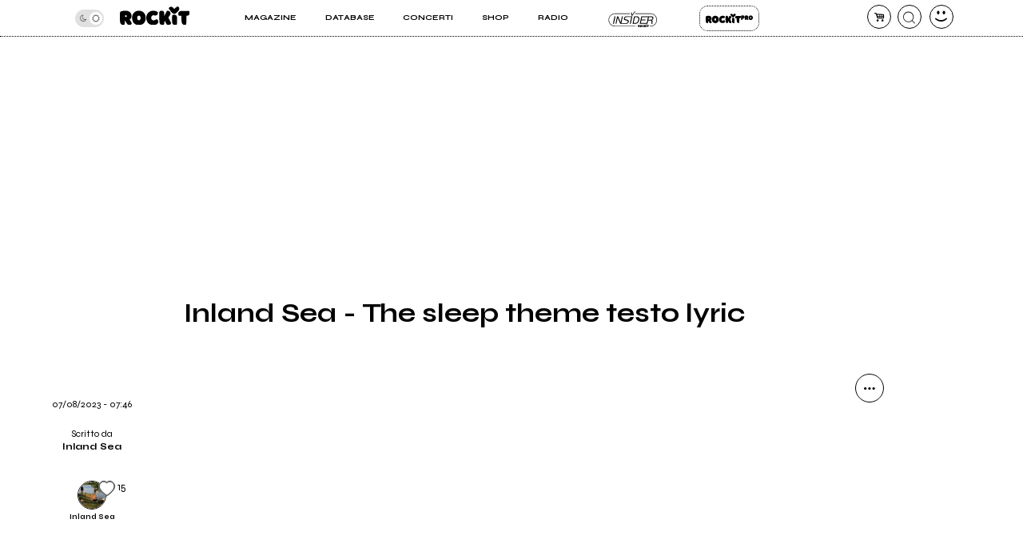

--- FILE ---
content_type: text/html; charset=UTF-8
request_url: https://www.rockit.it/w/ajax/footer.php?type=artisti
body_size: 299
content:
	<div class="boxFooterRockitPro">
		<h2>ROCKIT PRO PER GLI ARTISTI</h2>
		<p>Suoni? Sei un producer? Abbiamo il servizio che fa per te. Scopri come suonare nei migliori club e festival italiani, far sentire la tua musica a discografici e booking, farti recensire, essere intervistato e promuoverti su Instagram e nelle nostre playlist.</p>
		<a href="/w/rockitpro.php" class="btn">Scopri Rockit PRO</a>
		<img src="/w/assets/img/artista.png?2" class="artista" alt="immagine artista"/>
	</div>


--- FILE ---
content_type: image/svg+xml
request_url: https://rockitecn.nohup.it/w/assets/img/insider_nero.svg?2
body_size: 4722
content:
<?xml version="1.0" encoding="UTF-8"?>
<svg id="Layer_1" data-name="Layer 1" xmlns="http://www.w3.org/2000/svg" viewBox="0 0 841.89 595.28">
  <defs>
    <style>
      .cls-1 {
        stroke: #000;
        stroke-miterlimit: 10;
        stroke-width: .25px;
      }
    </style>
  </defs>
  <polygon class="cls-1" points="114.58 382.04 99.6 382.04 124.31 265.83 139.29 265.83 114.58 382.04"/>
  <path d="M405,265.83l-24.71,116.22h-14.99l22.29-104.84-69.62-.38c-10.69,0-18.33,2.55-24.24,7.81-4.78,4.29-7.02,9.08-7.02,14.83,0,7,3.83,10.18,16.12,13.7l27.41,7.81c7.5,2.06,12.11,5.25,15.63,10.83,2.55,3.98,3.83,8.15,3.83,12.44,0,9.08-5.58,20.57-13.88,28.05-9.41,8.77-23.07,9.74-39.98,9.74h-81.78l-39.69-94.22-20.1,94.22h-14.19l24.73-116.22h16.56l39.87,95.32,20.23-95.32h14.19l-22.51,105.88c6.95-.04,22.47,0,24.29,0h40.67c12.75,0,22.27-1.79,28.8-7.84,4.63-4.32,7.48-10.21,7.48-15.14,0-7.81-5.09-12.29-18-15.94l-27.27-7.66c-10.67-3.03-17.69-11.49-17.69-21.52,0-8.12,4.94-19.46,11.49-26.14,8.59-8.92,20.17-11.64,36.59-11.64h85.5Z"/>
  <path d="M432.57,265.83h44.95c10.36,0,18.81,2.87,24.87,8.29,7.49,6.69,12.27,18.49,12.27,30.13,0,19.93-7.65,43.04-18.49,56.43-11.64,14.19-26.14,21.36-43.36,21.36h-44.95l24.71-116.21ZM452.97,368.97c14.51,0,26.78-6.86,34.91-19.61,6.54-10.04,11.48-29.17,11.48-43.84,0-16.74-10.2-26.62-27.26-26.62h-27.26l-19.29,90.06h27.42Z"/>
  <path d="M735.73,290.38c0-16.89-9.25-24.55-29.64-24.55h-160.37l-24.71,116.22h121.78l10.69-50.05h38.08c10.38,0,16.12,4.14,16.12,11.95,0,2.7-.49,6.04-1.28,9.56q-3.83,15.94-3.83,21.03c0,2.55.18,4.32.64,7.5h18.02l.8-3.67c-2.08-1.9-3.34-4.94-3.34-8.46,0-1.75.31-4.45.95-7.97,3.03-16.74,3.34-18.79,3.34-21.98,0-7.17-2.08-10.36-9.56-15.32,6.22-3.5,8.77-5.25,11.64-7.81,6.38-5.89,10.67-16.56,10.67-26.45ZM630.6,368.96h-91.87l8.59-39.85h62.98l2.86-13.08h-63.11l7.97-37.12h91.72l-19.13,90.06ZM714.7,310.45c-4.63,5.76-11.49,8.46-21.7,8.46h-36.81l8.61-40h36.66c8.46,0,12.6,1.11,15.63,4.45,2.06,2.24,3.34,5.91,3.34,9.74,0,6.04-2.24,12.91-5.73,17.36Z"/>
  <g>
    <path d="M690.57,220.22h-241.88v7.63h241.88c51.68,0,93.72,42.04,93.72,93.72s-42.04,93.72-93.72,93.72h-15.13v7.63h15.13c55.88,0,101.35-45.47,101.35-101.35s-45.47-101.35-101.35-101.35Z"/>
    <path d="M131.94,220.22c-55.88,0-101.35,45.47-101.35,101.35s45.46,101.35,101.35,101.35h316.76v-7.63H131.94c-51.68,0-93.72-42.04-93.72-93.72s42.04-93.72,93.72-93.72h233.47v-7.63h-233.47Z"/>
  </g>
  <g>
    <path d="M463.07,412.04h5.9c1.37,0,2.21.3,2.89,1.02.5.54.72,1.1.72,1.85,0,1.79-.96,3.23-2.71,4,1.39.6,1.93,1.29,1.93,2.51,0,1.29-.44,2.45-1.29,3.41-1.04,1.17-2.31,1.73-3.94,1.73h-6.57l3.09-14.52ZM466.72,424.92c1.12,0,1.87-.34,2.49-1.14.46-.6.68-1.27.68-2.05,0-1.2-.74-1.81-2.11-1.81h-4.5l-1.08,5h4.52ZM467.2,418.29c1.33,0,2.11-.28,2.71-.92.48-.54.76-1.25.76-1.99,0-1.17-.76-1.71-2.47-1.71h-3.58l-1,4.62h3.58Z"/>
    <path d="M478.25,426.55h-1.87l1.21-5.7-3.7-8.82h2.23l2.71,7.11,5.76-7.11h2.21l-7.33,8.82-1.21,5.7Z"/>
  </g>
  <g>
    <path d="M517.89,421.28c.38.36.84.9,1.39,1.61.54.71,1.08,1.48,1.63,2.29.54.82,1.04,1.62,1.48,2.41.45.79.75,1.41.92,1.88-.17.91-.51,1.7-1,2.36-.5.66-1.1,1.17-1.8,1.53-.7.36-1.48.57-2.33.62-.85.05-1.71-.06-2.57-.35-.86-.29-1.69-.75-2.5-1.39-.81-.64-1.52-1.47-2.14-2.49-.19-.32-.4-.65-.64-1-.23-.35-.49-.75-.78-1.2-.29-.45-.61-.96-.97-1.53-.36-.57-.79-1.24-1.27-2.01-.09-.13-.17-.25-.25-.38-.09-.13-.17-.24-.25-.35-.09.04-.16.06-.22.06,0,.3,0,.61-.02.92-.01.32-.03.65-.05.99-.04.66-.08,1.32-.11,1.98-.03.66-.07,1.3-.13,1.91-.05.62-.1,1.2-.14,1.74-.04.54-.1,1-.16,1.39-.66.72-1.54,1.19-2.65,1.4-1.11.21-2.22.12-3.35-.27-1.13-.39-2.16-1.12-3.11-2.17-.95-1.05-1.59-2.48-1.93-4.29-.09-.47-.17-1.29-.25-2.45-.09-1.17-.15-2.52-.19-4.05-.04-1.53-.07-3.16-.08-4.88-.01-1.72,0-3.37.03-4.96.03-1.58.1-3.02.21-4.3.11-1.29.24-2.25.41-2.88.47-.45,1.2-.87,2.2-1.26,1-.39,2.16-.72,3.47-.99,1.32-.27,2.74-.45,4.27-.56,1.53-.11,3.05-.1,4.57.02,1.52.12,2.98.37,4.38.76,1.4.39,2.63.94,3.7,1.64.85.57,1.63,1.29,2.33,2.14.7.85,1.29,1.79,1.75,2.82.47,1.03.79,2.11.97,3.24.18,1.13.16,2.26-.05,3.39-.21,1.14-.65,2.24-1.31,3.3-.66,1.06-1.59,2.04-2.8,2.93-.17.13-.39.27-.67.41ZM511.26,413.12c0-.38-.11-.73-.32-1.05-.21-.32-.5-.56-.86-.73-.36-.17-.8-.24-1.32-.22-.52.02-1.08.17-1.67.45v2.96c0,.06.05.14.14.24.1.1.18.14.24.14h1.2c.39,0,.78-.04,1.16-.13.49-.08.85-.27,1.08-.56.23-.29.35-.65.35-1.1Z"/>
    <path d="M540.52,400.62c1.81,0,3.42.18,4.84.54,1.42.36,2.68.84,3.78,1.43,1.09.6,2.03,1.26,2.82,1.99.79.73,1.44,1.47,1.98,2.22.53.74.96,1.44,1.27,2.09.32.65.56,1.18.73,1.61.74,2.06,1.18,4.12,1.32,6.17.14,2.05-.11,4.14-.75,6.26-1.74,5.59-5.45,9.05-11.12,10.39-2.32.55-4.58.73-6.81.53-2.22-.2-4.39-.86-6.52-1.96-2.04-1.04-3.66-2.4-4.84-4.06-1.19-1.67-2.03-3.6-2.52-5.79-.23-1.02-.39-2.07-.48-3.16-.09-1.08-.1-2.15-.03-3.2.06-1.05.2-2.07.41-3.04.21-.98.51-1.88.89-2.71.51-1.13,1.16-2.24,1.96-3.35.8-1.1,1.8-2.1,3.01-2.98,1.21-.88,2.64-1.6,4.29-2.15,1.65-.55,3.56-.83,5.75-.83ZM540.68,412.04c-.6,0-1.16.12-1.69.37-.53.24-.99.61-1.39,1.1-.39.49-.7,1.09-.91,1.82-.21.72-.29,1.56-.22,2.52.06.94.24,1.72.54,2.34.3.63.66,1.14,1.08,1.53.42.39.88.67,1.35.83s.93.22,1.35.18c.42-.02.86-.13,1.31-.32.45-.19.86-.48,1.23-.88.37-.39.69-.9.96-1.53.27-.63.42-1.39.46-2.28.06-.89-.01-1.69-.22-2.41-.21-.71-.51-1.31-.89-1.78s-.83-.84-1.34-1.1c-.51-.25-1.05-.38-1.63-.38Z"/>
    <path d="M578.23,411.33c-.49-.13-.95-.21-1.37-.25-.43-.04-.83-.04-1.23,0-.39.04-.79.14-1.2.29-.4.15-.82.36-1.24.64-.57.36-1.04.78-1.39,1.24-.35.47-.62.97-.8,1.51-.18.54-.28,1.12-.3,1.72-.02.61.01,1.22.1,1.83.13.94.4,1.72.83,2.36.42.64.95,1.13,1.58,1.48.63.35,1.33.58,2.1.69.78.11,1.57.1,2.37-.03.53-.06,1.09-.21,1.69-.45.59-.23,1.15-.49,1.67-.76.52-.28.99-.54,1.4-.8.41-.25.72-.45.91-.57.74.15,1.43.47,2.07.96.64.49,1.15,1.08,1.55,1.78.39.7.65,1.48.77,2.34.12.86.02,1.73-.29,2.6-.31.87-.84,1.72-1.61,2.53-.77.82-1.83,1.55-3.19,2.18-.85.4-1.82.7-2.9.88-1.08.18-2.19.28-3.33.29-1.14.01-2.27-.05-3.39-.18-1.13-.13-2.15-.31-3.06-.54-2.78-.72-5.05-1.96-6.79-3.71-1.74-1.75-3.01-3.99-3.79-6.71-.53-1.89-.81-3.78-.83-5.66-.02-1.88.29-3.77.92-5.66.72-2.12,1.8-3.9,3.22-5.34,1.42-1.43,3.13-2.65,5.13-3.65,1.34-.64,2.74-1.11,4.21-1.42,1.47-.31,2.99-.42,4.56-.33,1.57.09,3.19.38,4.84.89,1.66.51,3.35,1.25,5.07,2.23.4,1.53.39,2.86-.03,4-.43,1.14-1.07,2.05-1.94,2.73-.87.68-1.88,1.11-3.03,1.27-1.15.17-2.24.04-3.28-.38Z"/>
    <path d="M602,412.93c.25-.4.49-.78.72-1.12.22-.34.44-.69.65-1.05.21-.36.44-.75.67-1.16.23-.41.5-.91.8-1.48.26-.47.56-1.04.92-1.71.36-.67.73-1.35,1.12-2.04.38-.69.77-1.36,1.15-2.01.38-.65.72-1.2,1.02-1.64.74-.15,1.52-.17,2.33-.06.81.11,1.58.32,2.31.64.73.32,1.4.74,1.99,1.27.59.53,1.06,1.14,1.39,1.82.33.68.5,1.42.51,2.23.01.81-.21,1.67-.65,2.58-.43.87-.79,1.56-1.1,2.07-.31.51-.62.98-.94,1.42-.32.44-.66.9-1.02,1.4-.36.5-.8,1.15-1.31,1.96-.23.34-.24.7-.03,1.08.57,1.08,1.18,2.18,1.83,3.28.65,1.11,1.27,2.18,1.86,3.24.59,1.05,1.14,2.06,1.64,3.03.5.97.9,1.84,1.2,2.63-.21.68-.58,1.33-1.1,1.94-.52.62-1.14,1.14-1.85,1.58-.71.44-1.49.74-2.34.92-.85.18-1.69.19-2.52.03s-1.63-.53-2.41-1.1c-.78-.57-1.44-1.41-1.99-2.52-.34-.66-.74-1.43-1.2-2.31-.46-.88-1.06-2.06-1.8-3.52-.19.3-.38.6-.57.91-.19.31-.37.61-.53.91-.16.3-.3.57-.43.83s-.2.47-.22.64c-.06.34-.09.92-.08,1.75.01.83.06,1.69.14,2.58-.47.38-1.05.7-1.74.94-.69.24-1.43.4-2.23.46-.8.06-1.6.02-2.42-.13-.82-.15-1.57-.41-2.26-.8-.69-.38-1.27-.9-1.75-1.55-.48-.65-.78-1.44-.91-2.37-.13-.87-.24-1.98-.33-3.33-.1-1.35-.18-2.81-.24-4.38-.06-1.57-.11-3.21-.14-4.92-.03-1.71-.04-3.37-.03-4.99.01-1.61.04-3.13.1-4.54.05-1.41.13-2.62.24-3.62.42-.53,1-.97,1.72-1.32.72-.35,1.51-.59,2.36-.72.85-.13,1.71-.13,2.58-.02.87.12,1.66.38,2.37.78.71.4,1.3.95,1.77,1.64.47.69.72,1.56.77,2.6.04.94.07,1.67.08,2.22.01.54.02,1.01.02,1.42s-.01.81-.03,1.23c-.02.41-.04.96-.06,1.64-.02.09-.03.18-.02.29.01.11.02.25.02.45Z"/>
    <path d="M633.16,414.71c.08.47.16,1.16.22,2.05.06.9.1,1.91.11,3.04.01,1.13,0,2.33-.02,3.59-.02,1.26-.06,2.48-.13,3.68-.06,1.2-.14,2.3-.22,3.33-.09,1.02-.19,1.86-.32,2.52-.45.36-1,.64-1.66.83-.66.19-1.35.28-2.09.28s-1.49-.09-2.26-.28c-.78-.19-1.5-.49-2.17-.91-.67-.42-1.26-.94-1.77-1.58s-.88-1.4-1.12-2.28c-.09-.35-.16-.97-.24-1.86-.07-.9-.14-1.93-.19-3.1-.05-1.17-.09-2.42-.1-3.74-.01-1.32,0-2.59.05-3.81.04-1.22.11-2.32.21-3.29.1-.97.23-1.71.4-2.19.49-.31,1.08-.57,1.78-.78.7-.2,1.43-.33,2.2-.37.77-.04,1.54.02,2.33.17.79.15,1.51.42,2.18.8.67.39,1.25.9,1.75,1.53.5.64.84,1.43,1.04,2.37Z"/>
    <path d="M662.95,401.33c.28.38.52.9.73,1.55.21.65.35,1.35.4,2.12.05.76,0,1.55-.16,2.36-.16.81-.46,1.55-.89,2.22-.44.67-1.04,1.23-1.82,1.69-.78.46-1.76.72-2.95.78-.55.04-1.01.07-1.39.1-.37.02-.6.03-.69.03.04.98.07,2.05.08,3.22.01,1.17.01,2.37,0,3.6-.01,1.23-.03,2.47-.06,3.71-.03,1.24-.08,2.44-.14,3.59-.06,1.15-.13,2.22-.21,3.22-.07,1-.17,1.86-.27,2.58-.45.49-1,.87-1.66,1.13-.66.27-1.35.4-2.09.41-.73.01-1.49-.12-2.26-.4s-1.5-.7-2.17-1.26c-.67-.56-1.26-1.29-1.77-2.18-.51-.89-.88-1.95-1.12-3.19-.09-.45-.17-1.16-.24-2.15-.07-.99-.13-2.14-.18-3.46-.04-1.32-.07-2.74-.1-4.27-.02-1.53-.02-3.06,0-4.59-1.08.09-2.18.12-3.3.11-1.12-.01-2.19-.12-3.24-.33-.34-.45-.61-1-.8-1.67-.19-.67-.29-1.38-.3-2.14-.01-.75.08-1.51.29-2.28.2-.76.53-1.46.97-2.09.45-.63,1.02-1.15,1.72-1.58.7-.42,1.56-.67,2.58-.73.66-.04,1.56-.07,2.69-.1,1.14-.02,2.38-.03,3.73-.03h4.22c1.47,0,2.86,0,4.19.02,1.33.01,2.53.02,3.62.02h2.55Z"/>
    <path d="M626.79,396.53c.63-.59,1.28-1.2,1.98-1.81.69-.62,1.37-1.2,2.04-1.74.67-.54,1.3-1.02,1.9-1.45.6-.42,1.13-.74,1.58-.94.52.08,1.05.27,1.58.57.53.3,1.02.67,1.46,1.13.44.46.8.98,1.08,1.58.28.6.43,1.25.44,1.94.02.69-.12,1.42-.41,2.18-.29.76-.78,1.54-1.47,2.33-.47.52-.98,1.07-1.51,1.62-.53.56-1.08,1.1-1.65,1.64s-1.13,1.04-1.7,1.53c-.57.49-1.12.93-1.66,1.32-.54.41-1.12.74-1.74.99-.62.25-1.27.39-1.95.41-.68.02-1.4-.11-2.14-.37-.74-.26-1.5-.71-2.28-1.33-.61-.49-1.31-1.14-2.09-1.94-.79-.8-1.58-1.68-2.4-2.62-.81-.95-1.61-1.92-2.4-2.93-.79-1.01-1.49-1.97-2.12-2.88,0-.54.13-1.07.38-1.58.25-.52.6-.98,1.05-1.38.45-.41.97-.74,1.57-1.01.6-.27,1.26-.42,1.97-.46.71-.03,1.46.07,2.24.3.79.24,1.58.65,2.37,1.24.41.3.95.78,1.65,1.43.69.65,1.43,1.39,2.21,2.22Z"/>
  </g>
  <path d="M404.85,256.94l49.11-68.55-11.91-.47-38.9,54.27-10.34-38.12-11.62,2.68,13.26,49.8,10.41.39Z"/>
</svg>

--- FILE ---
content_type: image/svg+xml
request_url: https://rockitecn.nohup.it/w/assets/img/rockitpro_nero.svg
body_size: 3684
content:
<?xml version="1.0" encoding="UTF-8"?><svg id="Livello_2" xmlns="http://www.w3.org/2000/svg" viewBox="0 0 265.44 50.73"><defs><style>.cls-1{fill:#000;}.cls-2{isolation:isolate;}</style></defs><g id="Livello_1-2"><g id="Livello_2-2"><g id="Livello_1-2"><path class="cls-1" d="m27.3,35.8c.6.6,1.1,1.2,1.6,1.9.6.8,1.3,1.7,1.9,2.7.6.9,1.2,1.9,1.8,2.8.4.7.8,1.4,1,2.2-.2,1-.6,1.9-1.2,2.8-.6.7-1.3,1.4-2.1,1.8-.8.4-1.8.7-2.7.7-1,.1-2-.1-3-.4-1.1-.4-2.1-.9-2.9-1.6-1-.8-1.8-1.8-2.5-2.9-.2-.4-.5-.8-.7-1.2s-.6-.9-.9-1.4-.7-1.1-1.1-1.8c-.4-.7-.9-1.5-1.5-2.3l-.3-.4c-.1-.1-.2-.3-.3-.4-.1,0-.2.1-.3.1v1.1c0,.4,0,.8-.1,1.2-.1.8-.1,1.6-.1,2.3s-.1,1.5-.1,2.2-.1,1.4-.2,2c0,.6-.1,1.2-.2,1.6-.8.9-1.9,1.4-3.1,1.6-1.3.2-2.7.1-3.9-.3-1.4-.5-2.7-1.4-3.6-2.5-1.2-1.4-2-3.2-2.2-5-.1-.5-.2-1.5-.3-2.9-.1-1.3-.2-2.9-.2-4.7s-.1-3.7-.1-5.7v-5.8c0-1.9.1-3.5.2-5,.1-1.1.2-2.3.5-3.4.8-.6,1.6-1.1,2.6-1.4,1.3-.5,2.7-.9,4.1-1.2,1.6-.3,3.3-.5,5-.7,1.8-.1,3.6-.1,5.3,0,1.7.1,3.4.4,5.1.9,1.5.4,3,1.1,4.3,1.9,1,.7,1.9,1.5,2.7,2.5.8,1,1.5,2.1,2,3.3.5,1.2.9,2.5,1.1,3.8s.2,2.7-.1,4c-.3,1.4-.8,2.7-1.5,3.8-.9,1.4-2,2.5-3.3,3.5-.1,0-.4.2-.7.3Zm-7.7-9.5c0-.4-.1-.9-.4-1.2-.2-.4-.6-.7-1-.9-.5-.2-1-.3-1.5-.3-.7,0-1.3.2-2,.5v3.5c.1.2.2.4.4.4h1.4c.4,0,.9,0,1.3-.1.5-.1.9-.3,1.3-.7.4-.3.5-.8.5-1.2Z"/><path class="cls-1" d="m53.8,11.7c1.9,0,3.8.2,5.7.6,1.5.4,3,.9,4.4,1.7,1.2.6,2.3,1.4,3.3,2.3.9.8,1.6,1.6,2.3,2.6.6.8,1.1,1.6,1.5,2.4s.7,1.4.9,1.9c.9,2.3,1.4,4.8,1.5,7.2.2,2.5-.1,5-.9,7.3-2,6.5-6.4,10.6-13,12.1-2.6.6-5.3.8-7.9.6-2.7-.3-5.2-1-7.6-2.3-2.2-1.1-4.2-2.7-5.7-4.7-1.4-2-2.4-4.4-3-6.8-.3-1.2-.5-2.4-.6-3.7-.1-1.2-.1-2.5,0-3.7s.2-2.4.5-3.6c.2-1.1.6-2.1,1-3.2.6-1.4,1.4-2.7,2.3-3.9,1-1.3,2.2-2.5,3.5-3.5,1.5-1.1,3.2-1.9,5-2.5,2.2-.5,4.5-.8,6.8-.8Zm.1,13.3c-.7,0-1.4.1-2,.4s-1.2.7-1.6,1.3c-.5.6-.8,1.3-1,2.1-.3,1-.3,1.9-.3,2.9.1.9.3,1.9.7,2.7.3.7.7,1.3,1.3,1.8.5.4,1,.8,1.6,1,.5.2,1,.2,1.6.2.5,0,1-.2,1.5-.4.5-.2,1-.6,1.4-1,.5-.5.9-1.1,1.1-1.8.3-.9.5-1.8.5-2.7.1-.9,0-1.9-.3-2.8-.2-.8-.6-1.5-1-2.1-.4-.5-1-1-1.6-1.3-.5-.1-1.2-.3-1.9-.3h0Z"/><path class="cls-1" d="m97.8,24.2c-.5-.1-1.1-.2-1.6-.3-.5-.1-1-.1-1.4,0-.5.1-.9.2-1.4.3-.5.2-1,.4-1.4.7-.6.4-1.2.9-1.6,1.4-.4.5-.7,1.1-1,1.8-.2.6-.3,1.3-.4,2,0,.7,0,1.4.1,2.1.1,1,.4,1.9,1,2.8.5.7,1.1,1.3,1.8,1.7.8.4,1.6.7,2.5.8.9.1,1.9.1,2.8,0,.7-.1,1.4-.3,2-.5.7-.3,1.3-.6,2-.9.6-.3,1.2-.6,1.6-.9.5-.3.8-.5,1.1-.7.9.2,1.7.6,2.4,1.1.7.6,1.3,1.3,1.8,2.1.5.8.8,1.8.9,2.7.1,1,0,2.1-.3,3-.4,1.1-1.1,2.1-1.9,3-1.1,1.1-2.3,1.9-3.7,2.5-1.1.5-2.2.8-3.4,1-1.3.2-2.6.3-3.9.3s-2.6-.1-4-.2c-1.2-.1-2.4-.4-3.6-.7-3-.7-5.7-2.2-7.9-4.3-2.1-2.2-3.6-4.9-4.4-7.8-.6-2.1-.9-4.4-1-6.6,0-2.2.3-4.5,1.1-6.6.8-2.3,2-4.5,3.8-6.2s3.8-3.2,6-4.3c1.6-.7,3.2-1.3,4.9-1.7,1.8-.4,3.5-.5,5.3-.4,1.9.1,3.8.5,5.7,1,2.1.6,4,1.5,5.9,2.6.5,1.5.5,3.2,0,4.7-.4,1.3-1.2,2.4-2.3,3.2-1,.8-2.3,1.4-3.6,1.6-1.4.4-2.7.2-3.9-.3Z"/><path class="cls-1" d="m125.5,26.1c.3-.5.6-.9.8-1.3.3-.4.5-.8.8-1.2.3-.4.5-.9.8-1.3.3-.5.6-1.1.9-1.7.3-.5.7-1.2,1.1-2,.4-.8.9-1.6,1.3-2.4.4-.8.9-1.6,1.3-2.3.4-.8.8-1.4,1.2-1.9.9-.2,1.8-.2,2.7-.1.9.1,1.8.4,2.7.7.9.4,1.7.9,2.4,1.5s1.2,1.3,1.6,2.1.6,1.7.6,2.6c0,1.1-.3,2.1-.8,3-.5,1-.9,1.8-1.3,2.4s-.7,1.1-1.1,1.7l-1.2,1.6c-.4.6-.9,1.3-1.5,2.3-.3.4-.3.9,0,1.3.7,1.3,1.4,2.5,2.1,3.8s1.5,2.5,2.2,3.8c.7,1.2,1.3,2.4,1.9,3.5.5,1,1,2,1.4,3.1-.3.8-.7,1.6-1.3,2.3-.6.7-1.3,1.3-2.1,1.8s-1.8.9-2.7,1.1c-1,.2-2,.2-2.9,0-1-.2-2-.7-2.8-1.3-1-.8-1.8-1.8-2.3-2.9l-1.4-2.7c-.5-1-1.2-2.4-2.1-4.1-.2.3-.4.7-.7,1.1s-.4.7-.6,1.1-.4.7-.5,1c-.1.2-.2.5-.3.7-.1.7-.1,1.4-.1,2,0,1,.1,2,.2,3-.6.5-1.3.8-2,1.1-.8.3-1.7.5-2.6.5-.9.1-1.9,0-2.8-.2-.9-.2-1.8-.5-2.7-.9-.8-.4-1.5-1.1-2-1.8-.6-.8-.9-1.8-1.1-2.8-.2-1-.3-2.3-.4-3.9-.1-1.6-.2-3.3-.3-5.1-.1-1.8-.1-3.7-.2-5.8v-5.8c0-1.9,0-3.6.1-5.3.1-1.6.2-3.1.3-4.2.5-.7,1.2-1.2,2-1.5.9-.4,1.8-.7,2.8-.8,1-.1,2-.1,3,0s1.9.4,2.7.9,1.5,1.1,2.1,1.9c.6.9.9,2,.9,3,0,1.1.1,2,.1,2.6v3.1c0,.5-.1,1.1-.1,1.9v.3c-.1.1-.1.2-.1.5Z"/><path class="cls-1" d="m161.9,28.1c.1.6.2,1.3.3,2.4s.1,2.2.1,3.6v4.2c0,1.5-.1,2.9-.1,4.3s-.2,2.7-.3,3.9c-.1,1-.2,2-.4,2.9-.6.4-1.2.8-1.9,1-.8.2-1.6.3-2.4.3-.9,0-1.8-.1-2.7-.3-.9-.2-1.8-.6-2.5-1.1-.8-.5-1.5-1.1-2.1-1.8-.6-.8-1.1-1.7-1.3-2.7-.1-.7-.2-1.4-.3-2.2-.1-1-.2-2.3-.2-3.6s-.1-2.8-.1-4.4c0-1.5,0-3,.1-4.4s.1-2.7.2-3.8c.1-.9.2-1.7.5-2.6.6-.4,1.3-.7,2.1-.9.8-.2,1.7-.4,2.6-.4s1.8,0,2.7.2,1.8.5,2.5.9c.8.5,1.5,1.1,2.1,1.8.5.8.9,1.7,1.1,2.7Z"/><path class="cls-1" d="m196.7,12.5c.4.6.7,1.2.9,1.8.5,1.7.6,3.5.3,5.2-.2.9-.5,1.8-1,2.6-.5.8-1.3,1.5-2.1,2-1.1.6-2.2.9-3.4.9-.7.1-1.2.1-1.6.1h-.8c0,1.1.1,2.4.1,3.8v4.2c0,1.4,0,2.9-.1,4.3,0,1.5-.1,2.8-.2,4.2-.1,1.3-.2,2.6-.2,3.8-.1,1.2-.2,2.2-.3,3-.5.6-1.2,1-1.9,1.3-.8.3-1.6.5-2.4.5-.9,0-1.8-.1-2.7-.5-.9-.3-1.8-.8-2.5-1.5-.8-.7-1.5-1.6-2.1-2.5-.6-1.2-1.1-2.4-1.3-3.7-.1-.8-.2-1.7-.3-2.5-.1-1.2-.2-2.5-.2-4s-.1-3.2-.1-5v-5.3c-1.3.1-2.5.1-3.8.1s-2.5-.1-3.8-.4c-.4-.6-.7-1.3-.9-2-.2-.8-.3-1.7-.4-2.5,0-.9.1-1.8.3-2.7.2-.9.6-1.7,1.1-2.4.5-.7,1.2-1.4,2-1.8.9-.5,2-.8,3-.9.8-.1,1.8-.1,3.1-.1h21.3Z"/><path class="cls-1" d="m154.5,6.9c.7-.7,1.5-1.4,2.3-2.1.8-.7,1.6-1.4,2.4-2,.8-.6,1.5-1.2,2.2-1.7.6-.4,1.2-.8,1.9-1.1.6.1,1.3.3,1.8.7.6.4,1.2.8,1.7,1.3s.9,1.2,1.3,1.8c.3.7.5,1.5.5,2.3,0,.9-.2,1.7-.5,2.5-.4,1-1,1.9-1.7,2.7-.6.6-1.1,1.2-1.8,1.9-.6.7-1.2,1.3-1.9,1.9s-1.3,1.2-2,1.8c-.7.6-1.3,1.1-1.9,1.5-.6.5-1.3.9-2,1.2-.7.3-1.5.5-2.3.5-.9,0-1.7-.1-2.5-.4-1-.4-1.9-.9-2.7-1.6-.9-.7-1.7-1.5-2.4-2.3-.9-.9-1.9-2-2.8-3.1s-1.9-2.2-2.8-3.4c-.9-1.2-1.7-2.3-2.5-3.3,0-.6.2-1.3.4-1.8.3-.6.7-1.2,1.2-1.6.5-.5,1.2-.9,1.8-1.2.7-.3,1.5-.5,2.3-.5.9,0,1.8.1,2.6.4,1,.3,1.9.8,2.7,1.4.5.4,1.1.9,1.9,1.7,1,.7,1.9,1.5,2.8,2.5Z"/></g></g><g class="cls-2"><path class="cls-1" d="m215.54,25.28c-.87.64-1.76,1.09-2.66,1.33-.9.25-1.73.38-2.49.39-.76.02-1.39-.03-1.89-.14-.5-.11-.8-.19-.89-.25h-.05l-.09.05-.02.05v.81c0,.45,0,.99-.02,1.62s-.04,1.3-.07,2.01-.08,1.37-.14,1.98c-.32.35-.72.63-1.19.83-.47.2-.99.31-1.54.32-.55.02-1.11-.06-1.67-.23-.57-.17-1.1-.44-1.59-.83-.5-.38-.94-.88-1.32-1.48-.38-.6-.66-1.34-.83-2.21-.06-.34-.11-.94-.16-1.82-.05-.88-.08-1.9-.1-3.05s-.03-2.38-.02-3.68c0-1.3.03-2.55.07-3.75.04-1.2.1-2.28.17-3.23.08-.96.18-1.66.3-2.12.34-.32.86-.62,1.58-.91.72-.28,1.55-.52,2.5-.71.95-.19,1.97-.32,3.07-.4,1.1-.08,2.2-.07,3.29.02,1.09.09,2.14.28,3.15.55,1.01.27,1.9.67,2.66,1.19.61.41,1.14.96,1.58,1.63.44.67.79,1.42,1.04,2.24.25.82.4,1.68.44,2.59.04.91-.05,1.8-.25,2.68-.21.88-.54,1.71-1.01,2.5-.47.79-1.08,1.46-1.85,2.03Zm-4.56-6.51c0-.23-.08-.46-.25-.69-.17-.23-.39-.41-.68-.55-.28-.14-.6-.2-.96-.19-.36,0-.73.13-1.11.36v1.27c0,.36,0,.74.02,1.14,0,.05.03.1.09.17s.11.1.16.1h.86c.28,0,.57-.03.86-.09.67-.11,1.01-.61,1.01-1.51Z"/><path class="cls-1" d="m236.8,24.87c.27.26.61.65,1,1.16.39.51.78,1.06,1.17,1.65.39.59.75,1.17,1.07,1.73.32.57.54,1.02.67,1.35-.12.66-.36,1.22-.72,1.7-.36.47-.79.84-1.3,1.1-.5.26-1.06.41-1.67.45-.61.04-1.23-.05-1.85-.25s-1.22-.54-1.8-1c-.58-.46-1.09-1.05-1.54-1.79-.14-.23-.29-.47-.46-.72-.17-.25-.36-.54-.56-.86-.21-.32-.44-.69-.7-1.1-.26-.41-.57-.89-.92-1.45-.06-.09-.12-.18-.18-.28-.06-.09-.12-.18-.18-.25-.06.03-.11.05-.16.05,0,.21,0,.44-.01.67,0,.23-.02.47-.03.71-.03.47-.06.95-.08,1.42-.02.47-.05.93-.09,1.38-.04.44-.07.86-.1,1.25-.03.39-.07.72-.11,1-.47.52-1.11.86-1.9,1.01-.79.15-1.6.09-2.41-.19-.81-.28-1.56-.8-2.24-1.56-.68-.76-1.14-1.79-1.39-3.08-.06-.34-.12-.93-.18-1.77-.06-.84-.11-1.81-.14-2.91-.03-1.1-.05-2.27-.06-3.51s0-2.43.02-3.57.07-2.17.15-3.1c.08-.92.18-1.62.3-2.08.34-.32.86-.62,1.58-.91s1.55-.52,2.5-.71,1.97-.33,3.07-.4c1.1-.08,2.2-.07,3.29.01s2.14.27,3.15.55c1.01.28,1.9.68,2.66,1.18.61.41,1.17.92,1.67,1.54.5.61.92,1.29,1.26,2.03.34.74.57,1.52.7,2.33s.12,1.62-.03,2.44c-.15.82-.47,1.61-.94,2.37-.47.76-1.15,1.47-2.02,2.11-.12.09-.28.19-.48.3Zm-4.77-5.87c0-.28-.08-.53-.23-.76-.15-.23-.36-.4-.62-.53-.26-.12-.58-.18-.95-.16-.38.02-.78.12-1.2.32v2.13s.03.1.1.17c.07.07.13.1.17.1h.86c.28,0,.56-.03.84-.09.35-.06.61-.2.78-.4.17-.21.25-.47.25-.79Z"/><path class="cls-1" d="m253.36,10.01c1.3,0,2.46.13,3.49.39,1.02.26,1.93.6,2.72,1.03.79.43,1.46.91,2.03,1.43.57.53,1.04,1.06,1.42,1.59s.69,1.04.92,1.5c.23.47.41.85.53,1.16.54,1.48.85,2.96.95,4.44.1,1.48-.08,2.98-.54,4.51-1.25,4.02-3.92,6.51-8,7.48-1.67.4-3.3.52-4.9.38-1.6-.15-3.16-.62-4.69-1.41-1.47-.75-2.63-1.72-3.49-2.92s-1.46-2.59-1.81-4.16c-.17-.73-.28-1.49-.34-2.27-.06-.78-.07-1.55-.02-2.31s.15-1.49.3-2.19c.15-.7.37-1.35.64-1.95.37-.81.84-1.61,1.41-2.41.57-.79,1.3-1.51,2.17-2.14.87-.63,1.9-1.15,3.08-1.55s2.56-.6,4.14-.6Zm.11,8.21c-.43,0-.83.09-1.22.26s-.71.44-1,.79c-.28.35-.5.79-.65,1.31-.15.52-.21,1.12-.16,1.81.05.67.18,1.23.39,1.69.21.45.47.82.78,1.1.31.28.63.48.97.6.34.11.67.16.98.13.31-.01.62-.09.94-.23.32-.14.62-.35.88-.63.27-.28.5-.65.69-1.1.19-.45.3-1,.33-1.64.05-.64,0-1.22-.16-1.73-.15-.51-.37-.94-.64-1.28-.27-.34-.6-.61-.96-.79-.37-.18-.76-.28-1.17-.28Z"/></g></g></svg>

--- FILE ---
content_type: application/javascript
request_url: https://rockitecn.nohup.it/w/assets/minified/F09ba4bb6aeb87be710a23b7ea6fe57ab.js?v=1309415446
body_size: 3025
content:
function fixContent(selector){$(selector).each(function(){$class="";if($(this).prop("src")!=""){if($(this).attr("src").indexOf("open.spotify.com")!=-1)$class="spotify";if($(this).attr("src").indexOf("youtube")!=-1)$class="youtube";if($(this).attr("src").indexOf("vimeo.com")!=-1)$class="vimeo";if($(this).attr("src").indexOf("vevo.com")!=-1)$class="vevo";if($(this).attr("src").indexOf("twitch.tv")!=-1)$class="twitch";if($(this).attr("src").indexOf("facebook.com")!=-1&&$(this).attr("src").indexOf("post.php")!=-1)$class="facebookpost";if($(this).attr("src").indexOf("facebook.com")!=-1&&$(this).attr("src").indexOf("video.php")!=-1)$class="facebookvideo";if(!$(this).parent().hasClass("embed-container"))$(this).wrap("<div class='embed-container "+$class+"'/>");if($class=="youtube"||$class=="facebookvideo"||$class=="vimeo"||$class=="twitch"){var r=0;console.log("Trovato video "+$class);console.log($(this).outerWidth()+" x "+$(this).outerHeight());if($(this).data("aspectRatio")){r=$(this).data("aspectRatio");$(this).removeAttr("height").removeAttr("width")}else{r=$(this).outerHeight()/$(this).outerWidth();$(this).data("aspectRatio",r).removeAttr("height").removeAttr("width")}
newWidth=$(this).parent().width();newHeight=newWidth*r;console.log("diventa: "+newWidth+" x "+newHeight);$(this).width(newWidth).height(newHeight)}}})}
function accordion(){$('.template2 article h3').css("cursor","pointer").on("click",function(){$(this).next("blockquote").toggleClass("open");$(this).toggleClass("open")});let a="#"+location.hash.replace("#","");if(location.hash!=""&&$(a).length>0){$(a).addClass("open");$(a).next('blockquote').addClass("open");setTimeout(function(){const scrollTop=$(a).position().top-$('#top').outerHeight()-20+$(a).next("blockquote").outerHeight();$('html, body').animate({scrollTop})},500)}}
$contaVideo=0;function fixFastYoutube(){$('.fastyoutube img').on("click",function(){$contaVideo++;$url=$(this).data("videourl");$w=$(this).parent().outerWidth();$h=$(this).parent().outerHeight();$r=$h/$w;$html="<iframe id='cVideo"+$contaVideo+"' loading=\"lazy\" title=\"YouTube video player\" src=\""+$url+"\" frameborder=\"0\" allowfullscreen style=\"width:"+$w+"px;height:"+$h+"px;\" data-aspecRatio="+$r+"></iframe>";$(this).parent().replaceWith($html);fixContent("#cVideo"+$contaVideo)})}
fixFastYoutube();function articolo_scroll(el,height){var doc=$(document).scrollTop();if(el.hasClass("stick")){var scroll=el.attr("data-scroll");if(doc<=scroll){el.removeClass("stick")}else{var scroll=height;var footer=$(".commenti").offset().top-doc;if(scroll>footer){$(el).css("top",(footer-scroll)+"px")}else $(el).css("top","")}}else{var scroll=el.offset().top-doc;if(scroll<=$('#top').height()+10){el.addClass("stick");el.attr("data-scroll",doc)}}}
var height_metadati=0;if($('body').hasClass("articolo")){$(window).on("resize orientationchange",function(){fixContent("article iframe")});fixContent("article iframe");accordion();$('article a.btn.promuovi').on("click",function(e){e.preventDefault();if(checkLoggedIn()){trackEvent("Bottone_promuovi",'Pubblicita',document.title,"");document.location.href="/w/u/comprabanner.php"}else{trackEvent("Bottone_promuovi_non_loggato",'Pubblicita',document.title,"");var finestra=open_dialog("window","<form><p>Per creare la tua campagna pubblicitaria devi fare login e quindi cliccare sul bottone Promuovi.</p><div class='azioni' style='justify-content:center'><a href='#' class='btn'>LOGIN</a></div></form>");$(finestra).find('.azioni a').on("click",function(e){e.preventDefault();close_dialog();loginform_showWall()})}
return!1});$('.multiartista>a:first').on('click',function(e){e.preventDefault();$(this).parent().find('.tuttigliavatar').toggleClass("open");$(this).parents(".multiartista").toggleClass("hide")});$(window).on("scroll",function(){articolo_scroll($(".metadati"),height_metadati);articolo_scroll($(".blocco.sharing"),544)});height_metadati=$(".metadati").outerHeight()+$(".metadati .multiartista .artistasolo").length*76+20;articolo_scroll($(".metadati"),height_metadati);articolo_scroll($(".blocco.sharing"),544);$(window).on("load",function(){if(window.instgrm)window.instgrm.Embeds.process();if(jQuery('.leggianche.blocco .items').length>0){setTimeout(function(){$.ajax({type:"POST",url:ajaxPath+"click.php",data:{op:"getrelated",tipo:$tipo_contenuto,id:$id_contenuto},success:function($response){if($response!=""){$('.leggianche.blocco .items').html($response)}else{$('.leggianche.blocco').remove()}},error:function(){console.log("load suggeriti failed")},dataType:"html"})},5000)}})};function apriSezioni(){$('.section:not(.open)>h2').css("cursor","pointer").on("click",function(e){console.log("ok");e.preventDefault();e.stopPropagation();$(this).parents(".section").toggleClass("open")});$('.group:not(.open)>h2').css("cursor","pointer").on("click",function(e){console.log("ok");e.preventDefault();e.stopPropagation();$(this).parents(".group").toggleClass("open")})}
apriSezioni();function bottoniEditCredits(){$('.lavori .editorlink a').unbind("click");$('.lavori .editorlink a').on("click",function(e){e.preventDefault();$.ajax({type:"POST",url:ajaxPath+"credits.php",data:{band:$id_contenuto,op:"getformedit",id:$(this).data("rel")},success:function(data){$('body').data("no-scroll",$(window).scrollTop());var finestra=open_dialog("fullscreen",data,function(){$('body').removeClass("no-scroll");$(window).scrollTop($('body').data("no-scroll"))})}})})}
bottoniEditCredits();$(document).ready(function(){$(window).on("resize orientationchange",function(){fixContent(".contenuto iframe")});fixContent(".contenuto iframe");$('.btn.contatta').on("click",function(e){e.preventDefault();if(checkLoggedIn()){var nomeband=$("h1").text();var finestra=open_dialog("window","<form><h3 style='padding-bottom: 0.5rem;margin: 0;'>Scrivi un messaggio</h3><p style='margin-top:0;font-size:.8rem;'>agli amministratori della pagina di<br><b style='margin-top: 0.5rem;display: inline-block;font-size: 1rem;'>"+nomeband+"</b></p><textarea id='msg'></textarea><a href='#' class='btn'>Invia</a></form>");$(finestra).find(".btn").on("click",function(e){e.preventDefault();$.ajax({type:"POST",url:ajaxPath+"band.php",data:{msg:$("#msg").val(),band:$id_contenuto,op:"messaggio"},success:function(data){close_dialog();open_dialog("window","<p>Messaggio Inviato</p>")},dataType:"json"})});trackEvent("Contatta_pagina",'Player',document.title,"")}else{loginform_showWall();trackEvent("Contatta_pagina_non_loggato",'Player',document.title,"")}});$('.btn.gestisci').each(function(){if($(this).data("bound")!=""){$(this).on("click",function(e){e.preventDefault();showRichiediGestione($("h1").text())});$(this).data("bound",1)}});$('.galcont.aggiungi a').on("click",function(e){e.preventDefault();var finestra=open_dialog("window","<form><p style='text-align:center'>Cosa vuoi aggiungere?</p><div class='azioni'><a href='/w/u/fotoedit.php?p="+$id_contenuto+"' class='btn'>FOTO</a> <a href='/w/u/videoedit.php?p="+$id_contenuto+"' class='btn'>VIDEO</a></div></form>")});$('.dischi .album.aggiungi a').on("click",function(e){e.preventDefault();var finestra=open_dialog("window","<form><p style='text-align:center'>Cosa vuoi aggiungere?</p><div class='azioni'><a href='/w/u/albumedit.php?tipo=album&p="+$id_contenuto+"' class='btn'>ALBUM</a>&nbsp;<a href='/w/u/albumedit.php?tipo=singolo&p="+$id_contenuto+"' class='btn'>SINGOLO</a>&nbsp;<a href='/w/u/albumedit.php?tipo=compilation&p="+$id_contenuto+"' class='btn'>COMPILATION</a></div></form>")});$('.lavori .album.aggiungi a').on("click",function(e){e.preventDefault();$.ajax({type:"POST",url:ajaxPath+"credits.php",data:{band:$id_contenuto,op:"getformaggiungi"},success:function(data){$('body').data("no-scroll",$(window).scrollTop());var finestra=open_dialog("fullscreen",data,function(){$('body').removeClass("no-scroll");$(window).scrollTop($('body').data("no-scroll"))});setTimeout(function(){$('#cercaalbum').focus()},500)}})});bottoniEditCredits();$('#annulla_sottoscrizione').on("click",function(e){e.preventDefault();var finestra=open_dialog("window","<form><p style='text-align:center'>Sei sicuro di disattivare il rinnovo automatico del servizio Rockit Pro per questa pagina artista?</p><div class='azioni'><a href='/w/band_home.php?op=elimina_sottoscrizione&x="+$id_contenuto+"' class='btn'>SI</a>&nbsp;<a href='#' onclick='javascript:event.preventDefault();close_dialog()' class='btn'>NO</a></div></form>")});$('#rinnova_sottoscrizione').on("click",function(e){e.preventDefault();var finestra=open_dialog("window","<form><p style='text-align:center'>Vuoi riattivare il rinnovo automatico del servizio Rockit Pro per questa pagina artista?</p><div class='azioni'><a href='/w/band_home.php?op=rinnova_sottoscrizione&x="+$id_contenuto+"' class='btn'>SI</a>&nbsp;<a href='#' onclick='javascript:event.preventDefault();close_dialog()' class='btn'>NO</a></div></form>")});$('#eliminapag').on("click",function(e){e.preventDefault();var a=$(this);if(!a.hasClass("hide")){a.addClass("hide");dialog_confirm("Sei sicuro di voler cancellare la pagina?",function(){document.location.href=$(a).data("rel")},function(){a.removeClass("hide")})}});$("#spotify_unlink_artista").on("click",function(e){e.preventDefault();a=this;var id_band=$(a).data("band");$.ajax({url:ajaxPath+"spotify.php",method:"POST",data:{op:"check_albumSpotify",id_band:id_band},success:function($response){if($response.n_album_spotify>0)
open_dialog("window","<p style=\"padding:1rem\">Non puoi scollegare l'artista perché ci sono album ancora collegati a Spotify.<p>");else{dialog_confirm("Scollego artista da Spotify?",function(e){$.ajax({url:ajaxPath+"spotify.php",type:"POST",dataType:"json",data:{"artista":id_band,"op":"spotify_unlink_artist",}}).done(function(json){if(!json){alert("error 1");return}else{if(json.res!="OK"){alert("Errore "+json.toString())}else{document.location.reload()}}}).fail(function(){alert("error")})})}}})})})

--- FILE ---
content_type: application/javascript
request_url: https://rockitecn.nohup.it/w/assets/minified/Hdacf01262d2820c0d9db404d1fc0d43c.js?v=244091826
body_size: 45336
content:
/*! jQuery v3.5.1 | (c) JS Foundation and other contributors | jquery.org/license */
!function(e,t){"use strict";"object"==typeof module&&"object"==typeof module.exports?module.exports=e.document?t(e,!0):function(e){if(!e.document)throw new Error("jQuery requires a window with a document");return t(e)}:t(e)}("undefined"!=typeof window?window:this,function(C,e){"use strict";var t=[],r=Object.getPrototypeOf,s=t.slice,g=t.flat?function(e){return t.flat.call(e)}:function(e){return t.concat.apply([],e)},u=t.push,i=t.indexOf,n={},o=n.toString,v=n.hasOwnProperty,a=v.toString,l=a.call(Object),y={},m=function(e){return"function"==typeof e&&"number"!=typeof e.nodeType},x=function(e){return null!=e&&e===e.window},E=C.document,c={type:!0,src:!0,nonce:!0,noModule:!0};function b(e,t,n){var r,i,o=(n=n||E).createElement("script");if(o.text=e,t)for(r in c)(i=t[r]||t.getAttribute&&t.getAttribute(r))&&o.setAttribute(r,i);n.head.appendChild(o).parentNode.removeChild(o)}function w(e){return null==e?e+"":"object"==typeof e||"function"==typeof e?n[o.call(e)]||"object":typeof e}var f="3.5.1",S=function(e,t){return new S.fn.init(e,t)};function p(e){var t=!!e&&"length"in e&&e.length,n=w(e);return!m(e)&&!x(e)&&("array"===n||0===t||"number"==typeof t&&0<t&&t-1 in e)}S.fn=S.prototype={jquery:f,constructor:S,length:0,toArray:function(){return s.call(this)},get:function(e){return null==e?s.call(this):e<0?this[e+this.length]:this[e]},pushStack:function(e){var t=S.merge(this.constructor(),e);return t.prevObject=this,t},each:function(e){return S.each(this,e)},map:function(n){return this.pushStack(S.map(this,function(e,t){return n.call(e,t,e)}))},slice:function(){return this.pushStack(s.apply(this,arguments))},first:function(){return this.eq(0)},last:function(){return this.eq(-1)},even:function(){return this.pushStack(S.grep(this,function(e,t){return(t+1)%2}))},odd:function(){return this.pushStack(S.grep(this,function(e,t){return t%2}))},eq:function(e){var t=this.length,n=+e+(e<0?t:0);return this.pushStack(0<=n&&n<t?[this[n]]:[])},end:function(){return this.prevObject||this.constructor()},push:u,sort:t.sort,splice:t.splice},S.extend=S.fn.extend=function(){var e,t,n,r,i,o,a=arguments[0]||{},s=1,u=arguments.length,l=!1;for("boolean"==typeof a&&(l=a,a=arguments[s]||{},s++),"object"==typeof a||m(a)||(a={}),s===u&&(a=this,s--);s<u;s++)if(null!=(e=arguments[s]))for(t in e)r=e[t],"__proto__"!==t&&a!==r&&(l&&r&&(S.isPlainObject(r)||(i=Array.isArray(r)))?(n=a[t],o=i&&!Array.isArray(n)?[]:i||S.isPlainObject(n)?n:{},i=!1,a[t]=S.extend(l,o,r)):void 0!==r&&(a[t]=r));return a},S.extend({expando:"jQuery"+(f+Math.random()).replace(/\D/g,""),isReady:!0,error:function(e){throw new Error(e)},noop:function(){},isPlainObject:function(e){var t,n;return!(!e||"[object Object]"!==o.call(e))&&(!(t=r(e))||"function"==typeof(n=v.call(t,"constructor")&&t.constructor)&&a.call(n)===l)},isEmptyObject:function(e){var t;for(t in e)return!1;return!0},globalEval:function(e,t,n){b(e,{nonce:t&&t.nonce},n)},each:function(e,t){var n,r=0;if(p(e)){for(n=e.length;r<n;r++)if(!1===t.call(e[r],r,e[r]))break}else for(r in e)if(!1===t.call(e[r],r,e[r]))break;return e},makeArray:function(e,t){var n=t||[];return null!=e&&(p(Object(e))?S.merge(n,"string"==typeof e?[e]:e):u.call(n,e)),n},inArray:function(e,t,n){return null==t?-1:i.call(t,e,n)},merge:function(e,t){for(var n=+t.length,r=0,i=e.length;r<n;r++)e[i++]=t[r];return e.length=i,e},grep:function(e,t,n){for(var r=[],i=0,o=e.length,a=!n;i<o;i++)!t(e[i],i)!==a&&r.push(e[i]);return r},map:function(e,t,n){var r,i,o=0,a=[];if(p(e))for(r=e.length;o<r;o++)null!=(i=t(e[o],o,n))&&a.push(i);else for(o in e)null!=(i=t(e[o],o,n))&&a.push(i);return g(a)},guid:1,support:y}),"function"==typeof Symbol&&(S.fn[Symbol.iterator]=t[Symbol.iterator]),S.each("Boolean Number String Function Array Date RegExp Object Error Symbol".split(" "),function(e,t){n["[object "+t+"]"]=t.toLowerCase()});var d=function(n){var e,d,b,o,i,h,f,g,w,u,l,T,C,a,E,v,s,c,y,S="sizzle"+1*new Date,p=n.document,k=0,r=0,m=ue(),x=ue(),A=ue(),N=ue(),D=function(e,t){return e===t&&(l=!0),0},j={}.hasOwnProperty,t=[],q=t.pop,L=t.push,H=t.push,O=t.slice,P=function(e,t){for(var n=0,r=e.length;n<r;n++)if(e[n]===t)return n;return-1},R="checked|selected|async|autofocus|autoplay|controls|defer|disabled|hidden|ismap|loop|multiple|open|readonly|required|scoped",M="[\\x20\\t\\r\\n\\f]",I="(?:\\\\[\\da-fA-F]{1,6}"+M+"?|\\\\[^\\r\\n\\f]|[\\w-]|[^\0-\\x7f])+",W="\\["+M+"*("+I+")(?:"+M+"*([*^$|!~]?=)"+M+"*(?:'((?:\\\\.|[^\\\\'])*)'|\"((?:\\\\.|[^\\\\\"])*)\"|("+I+"))|)"+M+"*\\]",F=":("+I+")(?:\\((('((?:\\\\.|[^\\\\'])*)'|\"((?:\\\\.|[^\\\\\"])*)\")|((?:\\\\.|[^\\\\()[\\]]|"+W+")*)|.*)\\)|)",B=new RegExp(M+"+","g"),$=new RegExp("^"+M+"+|((?:^|[^\\\\])(?:\\\\.)*)"+M+"+$","g"),_=new RegExp("^"+M+"*,"+M+"*"),z=new RegExp("^"+M+"*([>+~]|"+M+")"+M+"*"),U=new RegExp(M+"|>"),X=new RegExp(F),V=new RegExp("^"+I+"$"),G={ID:new RegExp("^#("+I+")"),CLASS:new RegExp("^\\.("+I+")"),TAG:new RegExp("^("+I+"|[*])"),ATTR:new RegExp("^"+W),PSEUDO:new RegExp("^"+F),CHILD:new RegExp("^:(only|first|last|nth|nth-last)-(child|of-type)(?:\\("+M+"*(even|odd|(([+-]|)(\\d*)n|)"+M+"*(?:([+-]|)"+M+"*(\\d+)|))"+M+"*\\)|)","i"),bool:new RegExp("^(?:"+R+")$","i"),needsContext:new RegExp("^"+M+"*[>+~]|:(even|odd|eq|gt|lt|nth|first|last)(?:\\("+M+"*((?:-\\d)?\\d*)"+M+"*\\)|)(?=[^-]|$)","i")},Y=/HTML$/i,Q=/^(?:input|select|textarea|button)$/i,J=/^h\d$/i,K=/^[^{]+\{\s*\[native \w/,Z=/^(?:#([\w-]+)|(\w+)|\.([\w-]+))$/,ee=/[+~]/,te=new RegExp("\\\\[\\da-fA-F]{1,6}"+M+"?|\\\\([^\\r\\n\\f])","g"),ne=function(e,t){var n="0x"+e.slice(1)-65536;return t||(n<0?String.fromCharCode(n+65536):String.fromCharCode(n>>10|55296,1023&n|56320))},re=/([\0-\x1f\x7f]|^-?\d)|^-$|[^\0-\x1f\x7f-\uFFFF\w-]/g,ie=function(e,t){return t?"\0"===e?"\ufffd":e.slice(0,-1)+"\\"+e.charCodeAt(e.length-1).toString(16)+" ":"\\"+e},oe=function(){T()},ae=be(function(e){return!0===e.disabled&&"fieldset"===e.nodeName.toLowerCase()},{dir:"parentNode",next:"legend"});try{H.apply(t=O.call(p.childNodes),p.childNodes),t[p.childNodes.length].nodeType}catch(e){H={apply:t.length?function(e,t){L.apply(e,O.call(t))}:function(e,t){var n=e.length,r=0;while(e[n++]=t[r++]);e.length=n-1}}}function se(t,e,n,r){var i,o,a,s,u,l,c,f=e&&e.ownerDocument,p=e?e.nodeType:9;if(n=n||[],"string"!=typeof t||!t||1!==p&&9!==p&&11!==p)return n;if(!r&&(T(e),e=e||C,E)){if(11!==p&&(u=Z.exec(t)))if(i=u[1]){if(9===p){if(!(a=e.getElementById(i)))return n;if(a.id===i)return n.push(a),n}else if(f&&(a=f.getElementById(i))&&y(e,a)&&a.id===i)return n.push(a),n}else{if(u[2])return H.apply(n,e.getElementsByTagName(t)),n;if((i=u[3])&&d.getElementsByClassName&&e.getElementsByClassName)return H.apply(n,e.getElementsByClassName(i)),n}if(d.qsa&&!N[t+" "]&&(!v||!v.test(t))&&(1!==p||"object"!==e.nodeName.toLowerCase())){if(c=t,f=e,1===p&&(U.test(t)||z.test(t))){(f=ee.test(t)&&ye(e.parentNode)||e)===e&&d.scope||((s=e.getAttribute("id"))?s=s.replace(re,ie):e.setAttribute("id",s=S)),o=(l=h(t)).length;while(o--)l[o]=(s?"#"+s:":scope")+" "+xe(l[o]);c=l.join(",")}try{return H.apply(n,f.querySelectorAll(c)),n}catch(e){N(t,!0)}finally{s===S&&e.removeAttribute("id")}}}return g(t.replace($,"$1"),e,n,r)}function ue(){var r=[];return function e(t,n){return r.push(t+" ")>b.cacheLength&&delete e[r.shift()],e[t+" "]=n}}function le(e){return e[S]=!0,e}function ce(e){var t=C.createElement("fieldset");try{return!!e(t)}catch(e){return!1}finally{t.parentNode&&t.parentNode.removeChild(t),t=null}}function fe(e,t){var n=e.split("|"),r=n.length;while(r--)b.attrHandle[n[r]]=t}function pe(e,t){var n=t&&e,r=n&&1===e.nodeType&&1===t.nodeType&&e.sourceIndex-t.sourceIndex;if(r)return r;if(n)while(n=n.nextSibling)if(n===t)return-1;return e?1:-1}function de(t){return function(e){return"input"===e.nodeName.toLowerCase()&&e.type===t}}function he(n){return function(e){var t=e.nodeName.toLowerCase();return("input"===t||"button"===t)&&e.type===n}}function ge(t){return function(e){return"form"in e?e.parentNode&&!1===e.disabled?"label"in e?"label"in e.parentNode?e.parentNode.disabled===t:e.disabled===t:e.isDisabled===t||e.isDisabled!==!t&&ae(e)===t:e.disabled===t:"label"in e&&e.disabled===t}}function ve(a){return le(function(o){return o=+o,le(function(e,t){var n,r=a([],e.length,o),i=r.length;while(i--)e[n=r[i]]&&(e[n]=!(t[n]=e[n]))})})}function ye(e){return e&&"undefined"!=typeof e.getElementsByTagName&&e}for(e in d=se.support={},i=se.isXML=function(e){var t=e.namespaceURI,n=(e.ownerDocument||e).documentElement;return!Y.test(t||n&&n.nodeName||"HTML")},T=se.setDocument=function(e){var t,n,r=e?e.ownerDocument||e:p;return r!=C&&9===r.nodeType&&r.documentElement&&(a=(C=r).documentElement,E=!i(C),p!=C&&(n=C.defaultView)&&n.top!==n&&(n.addEventListener?n.addEventListener("unload",oe,!1):n.attachEvent&&n.attachEvent("onunload",oe)),d.scope=ce(function(e){return a.appendChild(e).appendChild(C.createElement("div")),"undefined"!=typeof e.querySelectorAll&&!e.querySelectorAll(":scope fieldset div").length}),d.attributes=ce(function(e){return e.className="i",!e.getAttribute("className")}),d.getElementsByTagName=ce(function(e){return e.appendChild(C.createComment("")),!e.getElementsByTagName("*").length}),d.getElementsByClassName=K.test(C.getElementsByClassName),d.getById=ce(function(e){return a.appendChild(e).id=S,!C.getElementsByName||!C.getElementsByName(S).length}),d.getById?(b.filter.ID=function(e){var t=e.replace(te,ne);return function(e){return e.getAttribute("id")===t}},b.find.ID=function(e,t){if("undefined"!=typeof t.getElementById&&E){var n=t.getElementById(e);return n?[n]:[]}}):(b.filter.ID=function(e){var n=e.replace(te,ne);return function(e){var t="undefined"!=typeof e.getAttributeNode&&e.getAttributeNode("id");return t&&t.value===n}},b.find.ID=function(e,t){if("undefined"!=typeof t.getElementById&&E){var n,r,i,o=t.getElementById(e);if(o){if((n=o.getAttributeNode("id"))&&n.value===e)return[o];i=t.getElementsByName(e),r=0;while(o=i[r++])if((n=o.getAttributeNode("id"))&&n.value===e)return[o]}return[]}}),b.find.TAG=d.getElementsByTagName?function(e,t){return"undefined"!=typeof t.getElementsByTagName?t.getElementsByTagName(e):d.qsa?t.querySelectorAll(e):void 0}:function(e,t){var n,r=[],i=0,o=t.getElementsByTagName(e);if("*"===e){while(n=o[i++])1===n.nodeType&&r.push(n);return r}return o},b.find.CLASS=d.getElementsByClassName&&function(e,t){if("undefined"!=typeof t.getElementsByClassName&&E)return t.getElementsByClassName(e)},s=[],v=[],(d.qsa=K.test(C.querySelectorAll))&&(ce(function(e){var t;a.appendChild(e).innerHTML="<a id='"+S+"'></a><select id='"+S+"-\r\\' msallowcapture=''><option selected=''></option></select>",e.querySelectorAll("[msallowcapture^='']").length&&v.push("[*^$]="+M+"*(?:''|\"\")"),e.querySelectorAll("[selected]").length||v.push("\\["+M+"*(?:value|"+R+")"),e.querySelectorAll("[id~="+S+"-]").length||v.push("~="),(t=C.createElement("input")).setAttribute("name",""),e.appendChild(t),e.querySelectorAll("[name='']").length||v.push("\\["+M+"*name"+M+"*="+M+"*(?:''|\"\")"),e.querySelectorAll(":checked").length||v.push(":checked"),e.querySelectorAll("a#"+S+"+*").length||v.push(".#.+[+~]"),e.querySelectorAll("\\\f"),v.push("[\\r\\n\\f]")}),ce(function(e){e.innerHTML="<a href='' disabled='disabled'></a><select disabled='disabled'><option/></select>";var t=C.createElement("input");t.setAttribute("type","hidden"),e.appendChild(t).setAttribute("name","D"),e.querySelectorAll("[name=d]").length&&v.push("name"+M+"*[*^$|!~]?="),2!==e.querySelectorAll(":enabled").length&&v.push(":enabled",":disabled"),a.appendChild(e).disabled=!0,2!==e.querySelectorAll(":disabled").length&&v.push(":enabled",":disabled"),e.querySelectorAll("*,:x"),v.push(",.*:")})),(d.matchesSelector=K.test(c=a.matches||a.webkitMatchesSelector||a.mozMatchesSelector||a.oMatchesSelector||a.msMatchesSelector))&&ce(function(e){d.disconnectedMatch=c.call(e,"*"),c.call(e,"[s!='']:x"),s.push("!=",F)}),v=v.length&&new RegExp(v.join("|")),s=s.length&&new RegExp(s.join("|")),t=K.test(a.compareDocumentPosition),y=t||K.test(a.contains)?function(e,t){var n=9===e.nodeType?e.documentElement:e,r=t&&t.parentNode;return e===r||!(!r||1!==r.nodeType||!(n.contains?n.contains(r):e.compareDocumentPosition&&16&e.compareDocumentPosition(r)))}:function(e,t){if(t)while(t=t.parentNode)if(t===e)return!0;return!1},D=t?function(e,t){if(e===t)return l=!0,0;var n=!e.compareDocumentPosition-!t.compareDocumentPosition;return n||(1&(n=(e.ownerDocument||e)==(t.ownerDocument||t)?e.compareDocumentPosition(t):1)||!d.sortDetached&&t.compareDocumentPosition(e)===n?e==C||e.ownerDocument==p&&y(p,e)?-1:t==C||t.ownerDocument==p&&y(p,t)?1:u?P(u,e)-P(u,t):0:4&n?-1:1)}:function(e,t){if(e===t)return l=!0,0;var n,r=0,i=e.parentNode,o=t.parentNode,a=[e],s=[t];if(!i||!o)return e==C?-1:t==C?1:i?-1:o?1:u?P(u,e)-P(u,t):0;if(i===o)return pe(e,t);n=e;while(n=n.parentNode)a.unshift(n);n=t;while(n=n.parentNode)s.unshift(n);while(a[r]===s[r])r++;return r?pe(a[r],s[r]):a[r]==p?-1:s[r]==p?1:0}),C},se.matches=function(e,t){return se(e,null,null,t)},se.matchesSelector=function(e,t){if(T(e),d.matchesSelector&&E&&!N[t+" "]&&(!s||!s.test(t))&&(!v||!v.test(t)))try{var n=c.call(e,t);if(n||d.disconnectedMatch||e.document&&11!==e.document.nodeType)return n}catch(e){N(t,!0)}return 0<se(t,C,null,[e]).length},se.contains=function(e,t){return(e.ownerDocument||e)!=C&&T(e),y(e,t)},se.attr=function(e,t){(e.ownerDocument||e)!=C&&T(e);var n=b.attrHandle[t.toLowerCase()],r=n&&j.call(b.attrHandle,t.toLowerCase())?n(e,t,!E):void 0;return void 0!==r?r:d.attributes||!E?e.getAttribute(t):(r=e.getAttributeNode(t))&&r.specified?r.value:null},se.escape=function(e){return(e+"").replace(re,ie)},se.error=function(e){throw new Error("Syntax error, unrecognized expression: "+e)},se.uniqueSort=function(e){var t,n=[],r=0,i=0;if(l=!d.detectDuplicates,u=!d.sortStable&&e.slice(0),e.sort(D),l){while(t=e[i++])t===e[i]&&(r=n.push(i));while(r--)e.splice(n[r],1)}return u=null,e},o=se.getText=function(e){var t,n="",r=0,i=e.nodeType;if(i){if(1===i||9===i||11===i){if("string"==typeof e.textContent)return e.textContent;for(e=e.firstChild;e;e=e.nextSibling)n+=o(e)}else if(3===i||4===i)return e.nodeValue}else while(t=e[r++])n+=o(t);return n},(b=se.selectors={cacheLength:50,createPseudo:le,match:G,attrHandle:{},find:{},relative:{">":{dir:"parentNode",first:!0}," ":{dir:"parentNode"},"+":{dir:"previousSibling",first:!0},"~":{dir:"previousSibling"}},preFilter:{ATTR:function(e){return e[1]=e[1].replace(te,ne),e[3]=(e[3]||e[4]||e[5]||"").replace(te,ne),"~="===e[2]&&(e[3]=" "+e[3]+" "),e.slice(0,4)},CHILD:function(e){return e[1]=e[1].toLowerCase(),"nth"===e[1].slice(0,3)?(e[3]||se.error(e[0]),e[4]=+(e[4]?e[5]+(e[6]||1):2*("even"===e[3]||"odd"===e[3])),e[5]=+(e[7]+e[8]||"odd"===e[3])):e[3]&&se.error(e[0]),e},PSEUDO:function(e){var t,n=!e[6]&&e[2];return G.CHILD.test(e[0])?null:(e[3]?e[2]=e[4]||e[5]||"":n&&X.test(n)&&(t=h(n,!0))&&(t=n.indexOf(")",n.length-t)-n.length)&&(e[0]=e[0].slice(0,t),e[2]=n.slice(0,t)),e.slice(0,3))}},filter:{TAG:function(e){var t=e.replace(te,ne).toLowerCase();return"*"===e?function(){return!0}:function(e){return e.nodeName&&e.nodeName.toLowerCase()===t}},CLASS:function(e){var t=m[e+" "];return t||(t=new RegExp("(^|"+M+")"+e+"("+M+"|$)"))&&m(e,function(e){return t.test("string"==typeof e.className&&e.className||"undefined"!=typeof e.getAttribute&&e.getAttribute("class")||"")})},ATTR:function(n,r,i){return function(e){var t=se.attr(e,n);return null==t?"!="===r:!r||(t+="","="===r?t===i:"!="===r?t!==i:"^="===r?i&&0===t.indexOf(i):"*="===r?i&&-1<t.indexOf(i):"$="===r?i&&t.slice(-i.length)===i:"~="===r?-1<(" "+t.replace(B," ")+" ").indexOf(i):"|="===r&&(t===i||t.slice(0,i.length+1)===i+"-"))}},CHILD:function(h,e,t,g,v){var y="nth"!==h.slice(0,3),m="last"!==h.slice(-4),x="of-type"===e;return 1===g&&0===v?function(e){return!!e.parentNode}:function(e,t,n){var r,i,o,a,s,u,l=y!==m?"nextSibling":"previousSibling",c=e.parentNode,f=x&&e.nodeName.toLowerCase(),p=!n&&!x,d=!1;if(c){if(y){while(l){a=e;while(a=a[l])if(x?a.nodeName.toLowerCase()===f:1===a.nodeType)return!1;u=l="only"===h&&!u&&"nextSibling"}return!0}if(u=[m?c.firstChild:c.lastChild],m&&p){d=(s=(r=(i=(o=(a=c)[S]||(a[S]={}))[a.uniqueID]||(o[a.uniqueID]={}))[h]||[])[0]===k&&r[1])&&r[2],a=s&&c.childNodes[s];while(a=++s&&a&&a[l]||(d=s=0)||u.pop())if(1===a.nodeType&&++d&&a===e){i[h]=[k,s,d];break}}else if(p&&(d=s=(r=(i=(o=(a=e)[S]||(a[S]={}))[a.uniqueID]||(o[a.uniqueID]={}))[h]||[])[0]===k&&r[1]),!1===d)while(a=++s&&a&&a[l]||(d=s=0)||u.pop())if((x?a.nodeName.toLowerCase()===f:1===a.nodeType)&&++d&&(p&&((i=(o=a[S]||(a[S]={}))[a.uniqueID]||(o[a.uniqueID]={}))[h]=[k,d]),a===e))break;return(d-=v)===g||d%g==0&&0<=d/g}}},PSEUDO:function(e,o){var t,a=b.pseudos[e]||b.setFilters[e.toLowerCase()]||se.error("unsupported pseudo: "+e);return a[S]?a(o):1<a.length?(t=[e,e,"",o],b.setFilters.hasOwnProperty(e.toLowerCase())?le(function(e,t){var n,r=a(e,o),i=r.length;while(i--)e[n=P(e,r[i])]=!(t[n]=r[i])}):function(e){return a(e,0,t)}):a}},pseudos:{not:le(function(e){var r=[],i=[],s=f(e.replace($,"$1"));return s[S]?le(function(e,t,n,r){var i,o=s(e,null,r,[]),a=e.length;while(a--)(i=o[a])&&(e[a]=!(t[a]=i))}):function(e,t,n){return r[0]=e,s(r,null,n,i),r[0]=null,!i.pop()}}),has:le(function(t){return function(e){return 0<se(t,e).length}}),contains:le(function(t){return t=t.replace(te,ne),function(e){return-1<(e.textContent||o(e)).indexOf(t)}}),lang:le(function(n){return V.test(n||"")||se.error("unsupported lang: "+n),n=n.replace(te,ne).toLowerCase(),function(e){var t;do{if(t=E?e.lang:e.getAttribute("xml:lang")||e.getAttribute("lang"))return(t=t.toLowerCase())===n||0===t.indexOf(n+"-")}while((e=e.parentNode)&&1===e.nodeType);return!1}}),target:function(e){var t=n.location&&n.location.hash;return t&&t.slice(1)===e.id},root:function(e){return e===a},focus:function(e){return e===C.activeElement&&(!C.hasFocus||C.hasFocus())&&!!(e.type||e.href||~e.tabIndex)},enabled:ge(!1),disabled:ge(!0),checked:function(e){var t=e.nodeName.toLowerCase();return"input"===t&&!!e.checked||"option"===t&&!!e.selected},selected:function(e){return e.parentNode&&e.parentNode.selectedIndex,!0===e.selected},empty:function(e){for(e=e.firstChild;e;e=e.nextSibling)if(e.nodeType<6)return!1;return!0},parent:function(e){return!b.pseudos.empty(e)},header:function(e){return J.test(e.nodeName)},input:function(e){return Q.test(e.nodeName)},button:function(e){var t=e.nodeName.toLowerCase();return"input"===t&&"button"===e.type||"button"===t},text:function(e){var t;return"input"===e.nodeName.toLowerCase()&&"text"===e.type&&(null==(t=e.getAttribute("type"))||"text"===t.toLowerCase())},first:ve(function(){return[0]}),last:ve(function(e,t){return[t-1]}),eq:ve(function(e,t,n){return[n<0?n+t:n]}),even:ve(function(e,t){for(var n=0;n<t;n+=2)e.push(n);return e}),odd:ve(function(e,t){for(var n=1;n<t;n+=2)e.push(n);return e}),lt:ve(function(e,t,n){for(var r=n<0?n+t:t<n?t:n;0<=--r;)e.push(r);return e}),gt:ve(function(e,t,n){for(var r=n<0?n+t:n;++r<t;)e.push(r);return e})}}).pseudos.nth=b.pseudos.eq,{radio:!0,checkbox:!0,file:!0,password:!0,image:!0})b.pseudos[e]=de(e);for(e in{submit:!0,reset:!0})b.pseudos[e]=he(e);function me(){}function xe(e){for(var t=0,n=e.length,r="";t<n;t++)r+=e[t].value;return r}function be(s,e,t){var u=e.dir,l=e.next,c=l||u,f=t&&"parentNode"===c,p=r++;return e.first?function(e,t,n){while(e=e[u])if(1===e.nodeType||f)return s(e,t,n);return!1}:function(e,t,n){var r,i,o,a=[k,p];if(n){while(e=e[u])if((1===e.nodeType||f)&&s(e,t,n))return!0}else while(e=e[u])if(1===e.nodeType||f)if(i=(o=e[S]||(e[S]={}))[e.uniqueID]||(o[e.uniqueID]={}),l&&l===e.nodeName.toLowerCase())e=e[u]||e;else{if((r=i[c])&&r[0]===k&&r[1]===p)return a[2]=r[2];if((i[c]=a)[2]=s(e,t,n))return!0}return!1}}function we(i){return 1<i.length?function(e,t,n){var r=i.length;while(r--)if(!i[r](e,t,n))return!1;return!0}:i[0]}function Te(e,t,n,r,i){for(var o,a=[],s=0,u=e.length,l=null!=t;s<u;s++)(o=e[s])&&(n&&!n(o,r,i)||(a.push(o),l&&t.push(s)));return a}function Ce(d,h,g,v,y,e){return v&&!v[S]&&(v=Ce(v)),y&&!y[S]&&(y=Ce(y,e)),le(function(e,t,n,r){var i,o,a,s=[],u=[],l=t.length,c=e||function(e,t,n){for(var r=0,i=t.length;r<i;r++)se(e,t[r],n);return n}(h||"*",n.nodeType?[n]:n,[]),f=!d||!e&&h?c:Te(c,s,d,n,r),p=g?y||(e?d:l||v)?[]:t:f;if(g&&g(f,p,n,r),v){i=Te(p,u),v(i,[],n,r),o=i.length;while(o--)(a=i[o])&&(p[u[o]]=!(f[u[o]]=a))}if(e){if(y||d){if(y){i=[],o=p.length;while(o--)(a=p[o])&&i.push(f[o]=a);y(null,p=[],i,r)}o=p.length;while(o--)(a=p[o])&&-1<(i=y?P(e,a):s[o])&&(e[i]=!(t[i]=a))}}else p=Te(p===t?p.splice(l,p.length):p),y?y(null,t,p,r):H.apply(t,p)})}function Ee(e){for(var i,t,n,r=e.length,o=b.relative[e[0].type],a=o||b.relative[" "],s=o?1:0,u=be(function(e){return e===i},a,!0),l=be(function(e){return-1<P(i,e)},a,!0),c=[function(e,t,n){var r=!o&&(n||t!==w)||((i=t).nodeType?u(e,t,n):l(e,t,n));return i=null,r}];s<r;s++)if(t=b.relative[e[s].type])c=[be(we(c),t)];else{if((t=b.filter[e[s].type].apply(null,e[s].matches))[S]){for(n=++s;n<r;n++)if(b.relative[e[n].type])break;return Ce(1<s&&we(c),1<s&&xe(e.slice(0,s-1).concat({value:" "===e[s-2].type?"*":""})).replace($,"$1"),t,s<n&&Ee(e.slice(s,n)),n<r&&Ee(e=e.slice(n)),n<r&&xe(e))}c.push(t)}return we(c)}return me.prototype=b.filters=b.pseudos,b.setFilters=new me,h=se.tokenize=function(e,t){var n,r,i,o,a,s,u,l=x[e+" "];if(l)return t?0:l.slice(0);a=e,s=[],u=b.preFilter;while(a){for(o in n&&!(r=_.exec(a))||(r&&(a=a.slice(r[0].length)||a),s.push(i=[])),n=!1,(r=z.exec(a))&&(n=r.shift(),i.push({value:n,type:r[0].replace($," ")}),a=a.slice(n.length)),b.filter)!(r=G[o].exec(a))||u[o]&&!(r=u[o](r))||(n=r.shift(),i.push({value:n,type:o,matches:r}),a=a.slice(n.length));if(!n)break}return t?a.length:a?se.error(e):x(e,s).slice(0)},f=se.compile=function(e,t){var n,v,y,m,x,r,i=[],o=[],a=A[e+" "];if(!a){t||(t=h(e)),n=t.length;while(n--)(a=Ee(t[n]))[S]?i.push(a):o.push(a);(a=A(e,(v=o,m=0<(y=i).length,x=0<v.length,r=function(e,t,n,r,i){var o,a,s,u=0,l="0",c=e&&[],f=[],p=w,d=e||x&&b.find.TAG("*",i),h=k+=null==p?1:Math.random()||.1,g=d.length;for(i&&(w=t==C||t||i);l!==g&&null!=(o=d[l]);l++){if(x&&o){a=0,t||o.ownerDocument==C||(T(o),n=!E);while(s=v[a++])if(s(o,t||C,n)){r.push(o);break}i&&(k=h)}m&&((o=!s&&o)&&u--,e&&c.push(o))}if(u+=l,m&&l!==u){a=0;while(s=y[a++])s(c,f,t,n);if(e){if(0<u)while(l--)c[l]||f[l]||(f[l]=q.call(r));f=Te(f)}H.apply(r,f),i&&!e&&0<f.length&&1<u+y.length&&se.uniqueSort(r)}return i&&(k=h,w=p),c},m?le(r):r))).selector=e}return a},g=se.select=function(e,t,n,r){var i,o,a,s,u,l="function"==typeof e&&e,c=!r&&h(e=l.selector||e);if(n=n||[],1===c.length){if(2<(o=c[0]=c[0].slice(0)).length&&"ID"===(a=o[0]).type&&9===t.nodeType&&E&&b.relative[o[1].type]){if(!(t=(b.find.ID(a.matches[0].replace(te,ne),t)||[])[0]))return n;l&&(t=t.parentNode),e=e.slice(o.shift().value.length)}i=G.needsContext.test(e)?0:o.length;while(i--){if(a=o[i],b.relative[s=a.type])break;if((u=b.find[s])&&(r=u(a.matches[0].replace(te,ne),ee.test(o[0].type)&&ye(t.parentNode)||t))){if(o.splice(i,1),!(e=r.length&&xe(o)))return H.apply(n,r),n;break}}}return(l||f(e,c))(r,t,!E,n,!t||ee.test(e)&&ye(t.parentNode)||t),n},d.sortStable=S.split("").sort(D).join("")===S,d.detectDuplicates=!!l,T(),d.sortDetached=ce(function(e){return 1&e.compareDocumentPosition(C.createElement("fieldset"))}),ce(function(e){return e.innerHTML="<a href='#'></a>","#"===e.firstChild.getAttribute("href")})||fe("type|href|height|width",function(e,t,n){if(!n)return e.getAttribute(t,"type"===t.toLowerCase()?1:2)}),d.attributes&&ce(function(e){return e.innerHTML="<input/>",e.firstChild.setAttribute("value",""),""===e.firstChild.getAttribute("value")})||fe("value",function(e,t,n){if(!n&&"input"===e.nodeName.toLowerCase())return e.defaultValue}),ce(function(e){return null==e.getAttribute("disabled")})||fe(R,function(e,t,n){var r;if(!n)return!0===e[t]?t.toLowerCase():(r=e.getAttributeNode(t))&&r.specified?r.value:null}),se}(C);S.find=d,S.expr=d.selectors,S.expr[":"]=S.expr.pseudos,S.uniqueSort=S.unique=d.uniqueSort,S.text=d.getText,S.isXMLDoc=d.isXML,S.contains=d.contains,S.escapeSelector=d.escape;var h=function(e,t,n){var r=[],i=void 0!==n;while((e=e[t])&&9!==e.nodeType)if(1===e.nodeType){if(i&&S(e).is(n))break;r.push(e)}return r},T=function(e,t){for(var n=[];e;e=e.nextSibling)1===e.nodeType&&e!==t&&n.push(e);return n},k=S.expr.match.needsContext;function A(e,t){return e.nodeName&&e.nodeName.toLowerCase()===t.toLowerCase()}var N=/^<([a-z][^\/\0>:\x20\t\r\n\f]*)[\x20\t\r\n\f]*\/?>(?:<\/\1>|)$/i;function D(e,n,r){return m(n)?S.grep(e,function(e,t){return!!n.call(e,t,e)!==r}):n.nodeType?S.grep(e,function(e){return e===n!==r}):"string"!=typeof n?S.grep(e,function(e){return-1<i.call(n,e)!==r}):S.filter(n,e,r)}S.filter=function(e,t,n){var r=t[0];return n&&(e=":not("+e+")"),1===t.length&&1===r.nodeType?S.find.matchesSelector(r,e)?[r]:[]:S.find.matches(e,S.grep(t,function(e){return 1===e.nodeType}))},S.fn.extend({find:function(e){var t,n,r=this.length,i=this;if("string"!=typeof e)return this.pushStack(S(e).filter(function(){for(t=0;t<r;t++)if(S.contains(i[t],this))return!0}));for(n=this.pushStack([]),t=0;t<r;t++)S.find(e,i[t],n);return 1<r?S.uniqueSort(n):n},filter:function(e){return this.pushStack(D(this,e||[],!1))},not:function(e){return this.pushStack(D(this,e||[],!0))},is:function(e){return!!D(this,"string"==typeof e&&k.test(e)?S(e):e||[],!1).length}});var j,q=/^(?:\s*(<[\w\W]+>)[^>]*|#([\w-]+))$/;(S.fn.init=function(e,t,n){var r,i;if(!e)return this;if(n=n||j,"string"==typeof e){if(!(r="<"===e[0]&&">"===e[e.length-1]&&3<=e.length?[null,e,null]:q.exec(e))||!r[1]&&t)return!t||t.jquery?(t||n).find(e):this.constructor(t).find(e);if(r[1]){if(t=t instanceof S?t[0]:t,S.merge(this,S.parseHTML(r[1],t&&t.nodeType?t.ownerDocument||t:E,!0)),N.test(r[1])&&S.isPlainObject(t))for(r in t)m(this[r])?this[r](t[r]):this.attr(r,t[r]);return this}return(i=E.getElementById(r[2]))&&(this[0]=i,this.length=1),this}return e.nodeType?(this[0]=e,this.length=1,this):m(e)?void 0!==n.ready?n.ready(e):e(S):S.makeArray(e,this)}).prototype=S.fn,j=S(E);var L=/^(?:parents|prev(?:Until|All))/,H={children:!0,contents:!0,next:!0,prev:!0};function O(e,t){while((e=e[t])&&1!==e.nodeType);return e}S.fn.extend({has:function(e){var t=S(e,this),n=t.length;return this.filter(function(){for(var e=0;e<n;e++)if(S.contains(this,t[e]))return!0})},closest:function(e,t){var n,r=0,i=this.length,o=[],a="string"!=typeof e&&S(e);if(!k.test(e))for(;r<i;r++)for(n=this[r];n&&n!==t;n=n.parentNode)if(n.nodeType<11&&(a?-1<a.index(n):1===n.nodeType&&S.find.matchesSelector(n,e))){o.push(n);break}return this.pushStack(1<o.length?S.uniqueSort(o):o)},index:function(e){return e?"string"==typeof e?i.call(S(e),this[0]):i.call(this,e.jquery?e[0]:e):this[0]&&this[0].parentNode?this.first().prevAll().length:-1},add:function(e,t){return this.pushStack(S.uniqueSort(S.merge(this.get(),S(e,t))))},addBack:function(e){return this.add(null==e?this.prevObject:this.prevObject.filter(e))}}),S.each({parent:function(e){var t=e.parentNode;return t&&11!==t.nodeType?t:null},parents:function(e){return h(e,"parentNode")},parentsUntil:function(e,t,n){return h(e,"parentNode",n)},next:function(e){return O(e,"nextSibling")},prev:function(e){return O(e,"previousSibling")},nextAll:function(e){return h(e,"nextSibling")},prevAll:function(e){return h(e,"previousSibling")},nextUntil:function(e,t,n){return h(e,"nextSibling",n)},prevUntil:function(e,t,n){return h(e,"previousSibling",n)},siblings:function(e){return T((e.parentNode||{}).firstChild,e)},children:function(e){return T(e.firstChild)},contents:function(e){return null!=e.contentDocument&&r(e.contentDocument)?e.contentDocument:(A(e,"template")&&(e=e.content||e),S.merge([],e.childNodes))}},function(r,i){S.fn[r]=function(e,t){var n=S.map(this,i,e);return"Until"!==r.slice(-5)&&(t=e),t&&"string"==typeof t&&(n=S.filter(t,n)),1<this.length&&(H[r]||S.uniqueSort(n),L.test(r)&&n.reverse()),this.pushStack(n)}});var P=/[^\x20\t\r\n\f]+/g;function R(e){return e}function M(e){throw e}function I(e,t,n,r){var i;try{e&&m(i=e.promise)?i.call(e).done(t).fail(n):e&&m(i=e.then)?i.call(e,t,n):t.apply(void 0,[e].slice(r))}catch(e){n.apply(void 0,[e])}}S.Callbacks=function(r){var e,n;r="string"==typeof r?(e=r,n={},S.each(e.match(P)||[],function(e,t){n[t]=!0}),n):S.extend({},r);var i,t,o,a,s=[],u=[],l=-1,c=function(){for(a=a||r.once,o=i=!0;u.length;l=-1){t=u.shift();while(++l<s.length)!1===s[l].apply(t[0],t[1])&&r.stopOnFalse&&(l=s.length,t=!1)}r.memory||(t=!1),i=!1,a&&(s=t?[]:"")},f={add:function(){return s&&(t&&!i&&(l=s.length-1,u.push(t)),function n(e){S.each(e,function(e,t){m(t)?r.unique&&f.has(t)||s.push(t):t&&t.length&&"string"!==w(t)&&n(t)})}(arguments),t&&!i&&c()),this},remove:function(){return S.each(arguments,function(e,t){var n;while(-1<(n=S.inArray(t,s,n)))s.splice(n,1),n<=l&&l--}),this},has:function(e){return e?-1<S.inArray(e,s):0<s.length},empty:function(){return s&&(s=[]),this},disable:function(){return a=u=[],s=t="",this},disabled:function(){return!s},lock:function(){return a=u=[],t||i||(s=t=""),this},locked:function(){return!!a},fireWith:function(e,t){return a||(t=[e,(t=t||[]).slice?t.slice():t],u.push(t),i||c()),this},fire:function(){return f.fireWith(this,arguments),this},fired:function(){return!!o}};return f},S.extend({Deferred:function(e){var o=[["notify","progress",S.Callbacks("memory"),S.Callbacks("memory"),2],["resolve","done",S.Callbacks("once memory"),S.Callbacks("once memory"),0,"resolved"],["reject","fail",S.Callbacks("once memory"),S.Callbacks("once memory"),1,"rejected"]],i="pending",a={state:function(){return i},always:function(){return s.done(arguments).fail(arguments),this},"catch":function(e){return a.then(null,e)},pipe:function(){var i=arguments;return S.Deferred(function(r){S.each(o,function(e,t){var n=m(i[t[4]])&&i[t[4]];s[t[1]](function(){var e=n&&n.apply(this,arguments);e&&m(e.promise)?e.promise().progress(r.notify).done(r.resolve).fail(r.reject):r[t[0]+"With"](this,n?[e]:arguments)})}),i=null}).promise()},then:function(t,n,r){var u=0;function l(i,o,a,s){return function(){var n=this,r=arguments,e=function(){var e,t;if(!(i<u)){if((e=a.apply(n,r))===o.promise())throw new TypeError("Thenable self-resolution");t=e&&("object"==typeof e||"function"==typeof e)&&e.then,m(t)?s?t.call(e,l(u,o,R,s),l(u,o,M,s)):(u++,t.call(e,l(u,o,R,s),l(u,o,M,s),l(u,o,R,o.notifyWith))):(a!==R&&(n=void 0,r=[e]),(s||o.resolveWith)(n,r))}},t=s?e:function(){try{e()}catch(e){S.Deferred.exceptionHook&&S.Deferred.exceptionHook(e,t.stackTrace),u<=i+1&&(a!==M&&(n=void 0,r=[e]),o.rejectWith(n,r))}};i?t():(S.Deferred.getStackHook&&(t.stackTrace=S.Deferred.getStackHook()),C.setTimeout(t))}}return S.Deferred(function(e){o[0][3].add(l(0,e,m(r)?r:R,e.notifyWith)),o[1][3].add(l(0,e,m(t)?t:R)),o[2][3].add(l(0,e,m(n)?n:M))}).promise()},promise:function(e){return null!=e?S.extend(e,a):a}},s={};return S.each(o,function(e,t){var n=t[2],r=t[5];a[t[1]]=n.add,r&&n.add(function(){i=r},o[3-e][2].disable,o[3-e][3].disable,o[0][2].lock,o[0][3].lock),n.add(t[3].fire),s[t[0]]=function(){return s[t[0]+"With"](this===s?void 0:this,arguments),this},s[t[0]+"With"]=n.fireWith}),a.promise(s),e&&e.call(s,s),s},when:function(e){var n=arguments.length,t=n,r=Array(t),i=s.call(arguments),o=S.Deferred(),a=function(t){return function(e){r[t]=this,i[t]=1<arguments.length?s.call(arguments):e,--n||o.resolveWith(r,i)}};if(n<=1&&(I(e,o.done(a(t)).resolve,o.reject,!n),"pending"===o.state()||m(i[t]&&i[t].then)))return o.then();while(t--)I(i[t],a(t),o.reject);return o.promise()}});var W=/^(Eval|Internal|Range|Reference|Syntax|Type|URI)Error$/;S.Deferred.exceptionHook=function(e,t){C.console&&C.console.warn&&e&&W.test(e.name)&&C.console.warn("jQuery.Deferred exception: "+e.message,e.stack,t)},S.readyException=function(e){C.setTimeout(function(){throw e})};var F=S.Deferred();function B(){E.removeEventListener("DOMContentLoaded",B),C.removeEventListener("load",B),S.ready()}S.fn.ready=function(e){return F.then(e)["catch"](function(e){S.readyException(e)}),this},S.extend({isReady:!1,readyWait:1,ready:function(e){(!0===e?--S.readyWait:S.isReady)||(S.isReady=!0)!==e&&0<--S.readyWait||F.resolveWith(E,[S])}}),S.ready.then=F.then,"complete"===E.readyState||"loading"!==E.readyState&&!E.documentElement.doScroll?C.setTimeout(S.ready):(E.addEventListener("DOMContentLoaded",B),C.addEventListener("load",B));var $=function(e,t,n,r,i,o,a){var s=0,u=e.length,l=null==n;if("object"===w(n))for(s in i=!0,n)$(e,t,s,n[s],!0,o,a);else if(void 0!==r&&(i=!0,m(r)||(a=!0),l&&(a?(t.call(e,r),t=null):(l=t,t=function(e,t,n){return l.call(S(e),n)})),t))for(;s<u;s++)t(e[s],n,a?r:r.call(e[s],s,t(e[s],n)));return i?e:l?t.call(e):u?t(e[0],n):o},_=/^-ms-/,z=/-([a-z])/g;function U(e,t){return t.toUpperCase()}function X(e){return e.replace(_,"ms-").replace(z,U)}var V=function(e){return 1===e.nodeType||9===e.nodeType||!+e.nodeType};function G(){this.expando=S.expando+G.uid++}G.uid=1,G.prototype={cache:function(e){var t=e[this.expando];return t||(t={},V(e)&&(e.nodeType?e[this.expando]=t:Object.defineProperty(e,this.expando,{value:t,configurable:!0}))),t},set:function(e,t,n){var r,i=this.cache(e);if("string"==typeof t)i[X(t)]=n;else for(r in t)i[X(r)]=t[r];return i},get:function(e,t){return void 0===t?this.cache(e):e[this.expando]&&e[this.expando][X(t)]},access:function(e,t,n){return void 0===t||t&&"string"==typeof t&&void 0===n?this.get(e,t):(this.set(e,t,n),void 0!==n?n:t)},remove:function(e,t){var n,r=e[this.expando];if(void 0!==r){if(void 0!==t){n=(t=Array.isArray(t)?t.map(X):(t=X(t))in r?[t]:t.match(P)||[]).length;while(n--)delete r[t[n]]}(void 0===t||S.isEmptyObject(r))&&(e.nodeType?e[this.expando]=void 0:delete e[this.expando])}},hasData:function(e){var t=e[this.expando];return void 0!==t&&!S.isEmptyObject(t)}};var Y=new G,Q=new G,J=/^(?:\{[\w\W]*\}|\[[\w\W]*\])$/,K=/[A-Z]/g;function Z(e,t,n){var r,i;if(void 0===n&&1===e.nodeType)if(r="data-"+t.replace(K,"-$&").toLowerCase(),"string"==typeof(n=e.getAttribute(r))){try{n="true"===(i=n)||"false"!==i&&("null"===i?null:i===+i+""?+i:J.test(i)?JSON.parse(i):i)}catch(e){}Q.set(e,t,n)}else n=void 0;return n}S.extend({hasData:function(e){return Q.hasData(e)||Y.hasData(e)},data:function(e,t,n){return Q.access(e,t,n)},removeData:function(e,t){Q.remove(e,t)},_data:function(e,t,n){return Y.access(e,t,n)},_removeData:function(e,t){Y.remove(e,t)}}),S.fn.extend({data:function(n,e){var t,r,i,o=this[0],a=o&&o.attributes;if(void 0===n){if(this.length&&(i=Q.get(o),1===o.nodeType&&!Y.get(o,"hasDataAttrs"))){t=a.length;while(t--)a[t]&&0===(r=a[t].name).indexOf("data-")&&(r=X(r.slice(5)),Z(o,r,i[r]));Y.set(o,"hasDataAttrs",!0)}return i}return"object"==typeof n?this.each(function(){Q.set(this,n)}):$(this,function(e){var t;if(o&&void 0===e)return void 0!==(t=Q.get(o,n))?t:void 0!==(t=Z(o,n))?t:void 0;this.each(function(){Q.set(this,n,e)})},null,e,1<arguments.length,null,!0)},removeData:function(e){return this.each(function(){Q.remove(this,e)})}}),S.extend({queue:function(e,t,n){var r;if(e)return t=(t||"fx")+"queue",r=Y.get(e,t),n&&(!r||Array.isArray(n)?r=Y.access(e,t,S.makeArray(n)):r.push(n)),r||[]},dequeue:function(e,t){t=t||"fx";var n=S.queue(e,t),r=n.length,i=n.shift(),o=S._queueHooks(e,t);"inprogress"===i&&(i=n.shift(),r--),i&&("fx"===t&&n.unshift("inprogress"),delete o.stop,i.call(e,function(){S.dequeue(e,t)},o)),!r&&o&&o.empty.fire()},_queueHooks:function(e,t){var n=t+"queueHooks";return Y.get(e,n)||Y.access(e,n,{empty:S.Callbacks("once memory").add(function(){Y.remove(e,[t+"queue",n])})})}}),S.fn.extend({queue:function(t,n){var e=2;return"string"!=typeof t&&(n=t,t="fx",e--),arguments.length<e?S.queue(this[0],t):void 0===n?this:this.each(function(){var e=S.queue(this,t,n);S._queueHooks(this,t),"fx"===t&&"inprogress"!==e[0]&&S.dequeue(this,t)})},dequeue:function(e){return this.each(function(){S.dequeue(this,e)})},clearQueue:function(e){return this.queue(e||"fx",[])},promise:function(e,t){var n,r=1,i=S.Deferred(),o=this,a=this.length,s=function(){--r||i.resolveWith(o,[o])};"string"!=typeof e&&(t=e,e=void 0),e=e||"fx";while(a--)(n=Y.get(o[a],e+"queueHooks"))&&n.empty&&(r++,n.empty.add(s));return s(),i.promise(t)}});var ee=/[+-]?(?:\d*\.|)\d+(?:[eE][+-]?\d+|)/.source,te=new RegExp("^(?:([+-])=|)("+ee+")([a-z%]*)$","i"),ne=["Top","Right","Bottom","Left"],re=E.documentElement,ie=function(e){return S.contains(e.ownerDocument,e)},oe={composed:!0};re.getRootNode&&(ie=function(e){return S.contains(e.ownerDocument,e)||e.getRootNode(oe)===e.ownerDocument});var ae=function(e,t){return"none"===(e=t||e).style.display||""===e.style.display&&ie(e)&&"none"===S.css(e,"display")};function se(e,t,n,r){var i,o,a=20,s=r?function(){return r.cur()}:function(){return S.css(e,t,"")},u=s(),l=n&&n[3]||(S.cssNumber[t]?"":"px"),c=e.nodeType&&(S.cssNumber[t]||"px"!==l&&+u)&&te.exec(S.css(e,t));if(c&&c[3]!==l){u/=2,l=l||c[3],c=+u||1;while(a--)S.style(e,t,c+l),(1-o)*(1-(o=s()/u||.5))<=0&&(a=0),c/=o;c*=2,S.style(e,t,c+l),n=n||[]}return n&&(c=+c||+u||0,i=n[1]?c+(n[1]+1)*n[2]:+n[2],r&&(r.unit=l,r.start=c,r.end=i)),i}var ue={};function le(e,t){for(var n,r,i,o,a,s,u,l=[],c=0,f=e.length;c<f;c++)(r=e[c]).style&&(n=r.style.display,t?("none"===n&&(l[c]=Y.get(r,"display")||null,l[c]||(r.style.display="")),""===r.style.display&&ae(r)&&(l[c]=(u=a=o=void 0,a=(i=r).ownerDocument,s=i.nodeName,(u=ue[s])||(o=a.body.appendChild(a.createElement(s)),u=S.css(o,"display"),o.parentNode.removeChild(o),"none"===u&&(u="block"),ue[s]=u)))):"none"!==n&&(l[c]="none",Y.set(r,"display",n)));for(c=0;c<f;c++)null!=l[c]&&(e[c].style.display=l[c]);return e}S.fn.extend({show:function(){return le(this,!0)},hide:function(){return le(this)},toggle:function(e){return"boolean"==typeof e?e?this.show():this.hide():this.each(function(){ae(this)?S(this).show():S(this).hide()})}});var ce,fe,pe=/^(?:checkbox|radio)$/i,de=/<([a-z][^\/\0>\x20\t\r\n\f]*)/i,he=/^$|^module$|\/(?:java|ecma)script/i;ce=E.createDocumentFragment().appendChild(E.createElement("div")),(fe=E.createElement("input")).setAttribute("type","radio"),fe.setAttribute("checked","checked"),fe.setAttribute("name","t"),ce.appendChild(fe),y.checkClone=ce.cloneNode(!0).cloneNode(!0).lastChild.checked,ce.innerHTML="<textarea>x</textarea>",y.noCloneChecked=!!ce.cloneNode(!0).lastChild.defaultValue,ce.innerHTML="<option></option>",y.option=!!ce.lastChild;var ge={thead:[1,"<table>","</table>"],col:[2,"<table><colgroup>","</colgroup></table>"],tr:[2,"<table><tbody>","</tbody></table>"],td:[3,"<table><tbody><tr>","</tr></tbody></table>"],_default:[0,"",""]};function ve(e,t){var n;return n="undefined"!=typeof e.getElementsByTagName?e.getElementsByTagName(t||"*"):"undefined"!=typeof e.querySelectorAll?e.querySelectorAll(t||"*"):[],void 0===t||t&&A(e,t)?S.merge([e],n):n}function ye(e,t){for(var n=0,r=e.length;n<r;n++)Y.set(e[n],"globalEval",!t||Y.get(t[n],"globalEval"))}ge.tbody=ge.tfoot=ge.colgroup=ge.caption=ge.thead,ge.th=ge.td,y.option||(ge.optgroup=ge.option=[1,"<select multiple='multiple'>","</select>"]);var me=/<|&#?\w+;/;function xe(e,t,n,r,i){for(var o,a,s,u,l,c,f=t.createDocumentFragment(),p=[],d=0,h=e.length;d<h;d++)if((o=e[d])||0===o)if("object"===w(o))S.merge(p,o.nodeType?[o]:o);else if(me.test(o)){a=a||f.appendChild(t.createElement("div")),s=(de.exec(o)||["",""])[1].toLowerCase(),u=ge[s]||ge._default,a.innerHTML=u[1]+S.htmlPrefilter(o)+u[2],c=u[0];while(c--)a=a.lastChild;S.merge(p,a.childNodes),(a=f.firstChild).textContent=""}else p.push(t.createTextNode(o));f.textContent="",d=0;while(o=p[d++])if(r&&-1<S.inArray(o,r))i&&i.push(o);else if(l=ie(o),a=ve(f.appendChild(o),"script"),l&&ye(a),n){c=0;while(o=a[c++])he.test(o.type||"")&&n.push(o)}return f}var be=/^key/,we=/^(?:mouse|pointer|contextmenu|drag|drop)|click/,Te=/^([^.]*)(?:\.(.+)|)/;function Ce(){return!0}function Ee(){return!1}function Se(e,t){return e===function(){try{return E.activeElement}catch(e){}}()==("focus"===t)}function ke(e,t,n,r,i,o){var a,s;if("object"==typeof t){for(s in"string"!=typeof n&&(r=r||n,n=void 0),t)ke(e,s,n,r,t[s],o);return e}if(null==r&&null==i?(i=n,r=n=void 0):null==i&&("string"==typeof n?(i=r,r=void 0):(i=r,r=n,n=void 0)),!1===i)i=Ee;else if(!i)return e;return 1===o&&(a=i,(i=function(e){return S().off(e),a.apply(this,arguments)}).guid=a.guid||(a.guid=S.guid++)),e.each(function(){S.event.add(this,t,i,r,n)})}function Ae(e,i,o){o?(Y.set(e,i,!1),S.event.add(e,i,{namespace:!1,handler:function(e){var t,n,r=Y.get(this,i);if(1&e.isTrigger&&this[i]){if(r.length)(S.event.special[i]||{}).delegateType&&e.stopPropagation();else if(r=s.call(arguments),Y.set(this,i,r),t=o(this,i),this[i](),r!==(n=Y.get(this,i))||t?Y.set(this,i,!1):n={},r!==n)return e.stopImmediatePropagation(),e.preventDefault(),n.value}else r.length&&(Y.set(this,i,{value:S.event.trigger(S.extend(r[0],S.Event.prototype),r.slice(1),this)}),e.stopImmediatePropagation())}})):void 0===Y.get(e,i)&&S.event.add(e,i,Ce)}S.event={global:{},add:function(t,e,n,r,i){var o,a,s,u,l,c,f,p,d,h,g,v=Y.get(t);if(V(t)){n.handler&&(n=(o=n).handler,i=o.selector),i&&S.find.matchesSelector(re,i),n.guid||(n.guid=S.guid++),(u=v.events)||(u=v.events=Object.create(null)),(a=v.handle)||(a=v.handle=function(e){return"undefined"!=typeof S&&S.event.triggered!==e.type?S.event.dispatch.apply(t,arguments):void 0}),l=(e=(e||"").match(P)||[""]).length;while(l--)d=g=(s=Te.exec(e[l])||[])[1],h=(s[2]||"").split(".").sort(),d&&(f=S.event.special[d]||{},d=(i?f.delegateType:f.bindType)||d,f=S.event.special[d]||{},c=S.extend({type:d,origType:g,data:r,handler:n,guid:n.guid,selector:i,needsContext:i&&S.expr.match.needsContext.test(i),namespace:h.join(".")},o),(p=u[d])||((p=u[d]=[]).delegateCount=0,f.setup&&!1!==f.setup.call(t,r,h,a)||t.addEventListener&&t.addEventListener(d,a)),f.add&&(f.add.call(t,c),c.handler.guid||(c.handler.guid=n.guid)),i?p.splice(p.delegateCount++,0,c):p.push(c),S.event.global[d]=!0)}},remove:function(e,t,n,r,i){var o,a,s,u,l,c,f,p,d,h,g,v=Y.hasData(e)&&Y.get(e);if(v&&(u=v.events)){l=(t=(t||"").match(P)||[""]).length;while(l--)if(d=g=(s=Te.exec(t[l])||[])[1],h=(s[2]||"").split(".").sort(),d){f=S.event.special[d]||{},p=u[d=(r?f.delegateType:f.bindType)||d]||[],s=s[2]&&new RegExp("(^|\\.)"+h.join("\\.(?:.*\\.|)")+"(\\.|$)"),a=o=p.length;while(o--)c=p[o],!i&&g!==c.origType||n&&n.guid!==c.guid||s&&!s.test(c.namespace)||r&&r!==c.selector&&("**"!==r||!c.selector)||(p.splice(o,1),c.selector&&p.delegateCount--,f.remove&&f.remove.call(e,c));a&&!p.length&&(f.teardown&&!1!==f.teardown.call(e,h,v.handle)||S.removeEvent(e,d,v.handle),delete u[d])}else for(d in u)S.event.remove(e,d+t[l],n,r,!0);S.isEmptyObject(u)&&Y.remove(e,"handle events")}},dispatch:function(e){var t,n,r,i,o,a,s=new Array(arguments.length),u=S.event.fix(e),l=(Y.get(this,"events")||Object.create(null))[u.type]||[],c=S.event.special[u.type]||{};for(s[0]=u,t=1;t<arguments.length;t++)s[t]=arguments[t];if(u.delegateTarget=this,!c.preDispatch||!1!==c.preDispatch.call(this,u)){a=S.event.handlers.call(this,u,l),t=0;while((i=a[t++])&&!u.isPropagationStopped()){u.currentTarget=i.elem,n=0;while((o=i.handlers[n++])&&!u.isImmediatePropagationStopped())u.rnamespace&&!1!==o.namespace&&!u.rnamespace.test(o.namespace)||(u.handleObj=o,u.data=o.data,void 0!==(r=((S.event.special[o.origType]||{}).handle||o.handler).apply(i.elem,s))&&!1===(u.result=r)&&(u.preventDefault(),u.stopPropagation()))}return c.postDispatch&&c.postDispatch.call(this,u),u.result}},handlers:function(e,t){var n,r,i,o,a,s=[],u=t.delegateCount,l=e.target;if(u&&l.nodeType&&!("click"===e.type&&1<=e.button))for(;l!==this;l=l.parentNode||this)if(1===l.nodeType&&("click"!==e.type||!0!==l.disabled)){for(o=[],a={},n=0;n<u;n++)void 0===a[i=(r=t[n]).selector+" "]&&(a[i]=r.needsContext?-1<S(i,this).index(l):S.find(i,this,null,[l]).length),a[i]&&o.push(r);o.length&&s.push({elem:l,handlers:o})}return l=this,u<t.length&&s.push({elem:l,handlers:t.slice(u)}),s},addProp:function(t,e){Object.defineProperty(S.Event.prototype,t,{enumerable:!0,configurable:!0,get:m(e)?function(){if(this.originalEvent)return e(this.originalEvent)}:function(){if(this.originalEvent)return this.originalEvent[t]},set:function(e){Object.defineProperty(this,t,{enumerable:!0,configurable:!0,writable:!0,value:e})}})},fix:function(e){return e[S.expando]?e:new S.Event(e)},special:{load:{noBubble:!0},click:{setup:function(e){var t=this||e;return pe.test(t.type)&&t.click&&A(t,"input")&&Ae(t,"click",Ce),!1},trigger:function(e){var t=this||e;return pe.test(t.type)&&t.click&&A(t,"input")&&Ae(t,"click"),!0},_default:function(e){var t=e.target;return pe.test(t.type)&&t.click&&A(t,"input")&&Y.get(t,"click")||A(t,"a")}},beforeunload:{postDispatch:function(e){void 0!==e.result&&e.originalEvent&&(e.originalEvent.returnValue=e.result)}}}},S.removeEvent=function(e,t,n){e.removeEventListener&&e.removeEventListener(t,n)},S.Event=function(e,t){if(!(this instanceof S.Event))return new S.Event(e,t);e&&e.type?(this.originalEvent=e,this.type=e.type,this.isDefaultPrevented=e.defaultPrevented||void 0===e.defaultPrevented&&!1===e.returnValue?Ce:Ee,this.target=e.target&&3===e.target.nodeType?e.target.parentNode:e.target,this.currentTarget=e.currentTarget,this.relatedTarget=e.relatedTarget):this.type=e,t&&S.extend(this,t),this.timeStamp=e&&e.timeStamp||Date.now(),this[S.expando]=!0},S.Event.prototype={constructor:S.Event,isDefaultPrevented:Ee,isPropagationStopped:Ee,isImmediatePropagationStopped:Ee,isSimulated:!1,preventDefault:function(){var e=this.originalEvent;this.isDefaultPrevented=Ce,e&&!this.isSimulated&&e.preventDefault()},stopPropagation:function(){var e=this.originalEvent;this.isPropagationStopped=Ce,e&&!this.isSimulated&&e.stopPropagation()},stopImmediatePropagation:function(){var e=this.originalEvent;this.isImmediatePropagationStopped=Ce,e&&!this.isSimulated&&e.stopImmediatePropagation(),this.stopPropagation()}},S.each({altKey:!0,bubbles:!0,cancelable:!0,changedTouches:!0,ctrlKey:!0,detail:!0,eventPhase:!0,metaKey:!0,pageX:!0,pageY:!0,shiftKey:!0,view:!0,"char":!0,code:!0,charCode:!0,key:!0,keyCode:!0,button:!0,buttons:!0,clientX:!0,clientY:!0,offsetX:!0,offsetY:!0,pointerId:!0,pointerType:!0,screenX:!0,screenY:!0,targetTouches:!0,toElement:!0,touches:!0,which:function(e){var t=e.button;return null==e.which&&be.test(e.type)?null!=e.charCode?e.charCode:e.keyCode:!e.which&&void 0!==t&&we.test(e.type)?1&t?1:2&t?3:4&t?2:0:e.which}},S.event.addProp),S.each({focus:"focusin",blur:"focusout"},function(e,t){S.event.special[e]={setup:function(){return Ae(this,e,Se),!1},trigger:function(){return Ae(this,e),!0},delegateType:t}}),S.each({mouseenter:"mouseover",mouseleave:"mouseout",pointerenter:"pointerover",pointerleave:"pointerout"},function(e,i){S.event.special[e]={delegateType:i,bindType:i,handle:function(e){var t,n=e.relatedTarget,r=e.handleObj;return n&&(n===this||S.contains(this,n))||(e.type=r.origType,t=r.handler.apply(this,arguments),e.type=i),t}}}),S.fn.extend({on:function(e,t,n,r){return ke(this,e,t,n,r)},one:function(e,t,n,r){return ke(this,e,t,n,r,1)},off:function(e,t,n){var r,i;if(e&&e.preventDefault&&e.handleObj)return r=e.handleObj,S(e.delegateTarget).off(r.namespace?r.origType+"."+r.namespace:r.origType,r.selector,r.handler),this;if("object"==typeof e){for(i in e)this.off(i,t,e[i]);return this}return!1!==t&&"function"!=typeof t||(n=t,t=void 0),!1===n&&(n=Ee),this.each(function(){S.event.remove(this,e,n,t)})}});var Ne=/<script|<style|<link/i,De=/checked\s*(?:[^=]|=\s*.checked.)/i,je=/^\s*<!(?:\[CDATA\[|--)|(?:\]\]|--)>\s*$/g;function qe(e,t){return A(e,"table")&&A(11!==t.nodeType?t:t.firstChild,"tr")&&S(e).children("tbody")[0]||e}function Le(e){return e.type=(null!==e.getAttribute("type"))+"/"+e.type,e}function He(e){return"true/"===(e.type||"").slice(0,5)?e.type=e.type.slice(5):e.removeAttribute("type"),e}function Oe(e,t){var n,r,i,o,a,s;if(1===t.nodeType){if(Y.hasData(e)&&(s=Y.get(e).events))for(i in Y.remove(t,"handle events"),s)for(n=0,r=s[i].length;n<r;n++)S.event.add(t,i,s[i][n]);Q.hasData(e)&&(o=Q.access(e),a=S.extend({},o),Q.set(t,a))}}function Pe(n,r,i,o){r=g(r);var e,t,a,s,u,l,c=0,f=n.length,p=f-1,d=r[0],h=m(d);if(h||1<f&&"string"==typeof d&&!y.checkClone&&De.test(d))return n.each(function(e){var t=n.eq(e);h&&(r[0]=d.call(this,e,t.html())),Pe(t,r,i,o)});if(f&&(t=(e=xe(r,n[0].ownerDocument,!1,n,o)).firstChild,1===e.childNodes.length&&(e=t),t||o)){for(s=(a=S.map(ve(e,"script"),Le)).length;c<f;c++)u=e,c!==p&&(u=S.clone(u,!0,!0),s&&S.merge(a,ve(u,"script"))),i.call(n[c],u,c);if(s)for(l=a[a.length-1].ownerDocument,S.map(a,He),c=0;c<s;c++)u=a[c],he.test(u.type||"")&&!Y.access(u,"globalEval")&&S.contains(l,u)&&(u.src&&"module"!==(u.type||"").toLowerCase()?S._evalUrl&&!u.noModule&&S._evalUrl(u.src,{nonce:u.nonce||u.getAttribute("nonce")},l):b(u.textContent.replace(je,""),u,l))}return n}function Re(e,t,n){for(var r,i=t?S.filter(t,e):e,o=0;null!=(r=i[o]);o++)n||1!==r.nodeType||S.cleanData(ve(r)),r.parentNode&&(n&&ie(r)&&ye(ve(r,"script")),r.parentNode.removeChild(r));return e}S.extend({htmlPrefilter:function(e){return e},clone:function(e,t,n){var r,i,o,a,s,u,l,c=e.cloneNode(!0),f=ie(e);if(!(y.noCloneChecked||1!==e.nodeType&&11!==e.nodeType||S.isXMLDoc(e)))for(a=ve(c),r=0,i=(o=ve(e)).length;r<i;r++)s=o[r],u=a[r],void 0,"input"===(l=u.nodeName.toLowerCase())&&pe.test(s.type)?u.checked=s.checked:"input"!==l&&"textarea"!==l||(u.defaultValue=s.defaultValue);if(t)if(n)for(o=o||ve(e),a=a||ve(c),r=0,i=o.length;r<i;r++)Oe(o[r],a[r]);else Oe(e,c);return 0<(a=ve(c,"script")).length&&ye(a,!f&&ve(e,"script")),c},cleanData:function(e){for(var t,n,r,i=S.event.special,o=0;void 0!==(n=e[o]);o++)if(V(n)){if(t=n[Y.expando]){if(t.events)for(r in t.events)i[r]?S.event.remove(n,r):S.removeEvent(n,r,t.handle);n[Y.expando]=void 0}n[Q.expando]&&(n[Q.expando]=void 0)}}}),S.fn.extend({detach:function(e){return Re(this,e,!0)},remove:function(e){return Re(this,e)},text:function(e){return $(this,function(e){return void 0===e?S.text(this):this.empty().each(function(){1!==this.nodeType&&11!==this.nodeType&&9!==this.nodeType||(this.textContent=e)})},null,e,arguments.length)},append:function(){return Pe(this,arguments,function(e){1!==this.nodeType&&11!==this.nodeType&&9!==this.nodeType||qe(this,e).appendChild(e)})},prepend:function(){return Pe(this,arguments,function(e){if(1===this.nodeType||11===this.nodeType||9===this.nodeType){var t=qe(this,e);t.insertBefore(e,t.firstChild)}})},before:function(){return Pe(this,arguments,function(e){this.parentNode&&this.parentNode.insertBefore(e,this)})},after:function(){return Pe(this,arguments,function(e){this.parentNode&&this.parentNode.insertBefore(e,this.nextSibling)})},empty:function(){for(var e,t=0;null!=(e=this[t]);t++)1===e.nodeType&&(S.cleanData(ve(e,!1)),e.textContent="");return this},clone:function(e,t){return e=null!=e&&e,t=null==t?e:t,this.map(function(){return S.clone(this,e,t)})},html:function(e){return $(this,function(e){var t=this[0]||{},n=0,r=this.length;if(void 0===e&&1===t.nodeType)return t.innerHTML;if("string"==typeof e&&!Ne.test(e)&&!ge[(de.exec(e)||["",""])[1].toLowerCase()]){e=S.htmlPrefilter(e);try{for(;n<r;n++)1===(t=this[n]||{}).nodeType&&(S.cleanData(ve(t,!1)),t.innerHTML=e);t=0}catch(e){}}t&&this.empty().append(e)},null,e,arguments.length)},replaceWith:function(){var n=[];return Pe(this,arguments,function(e){var t=this.parentNode;S.inArray(this,n)<0&&(S.cleanData(ve(this)),t&&t.replaceChild(e,this))},n)}}),S.each({appendTo:"append",prependTo:"prepend",insertBefore:"before",insertAfter:"after",replaceAll:"replaceWith"},function(e,a){S.fn[e]=function(e){for(var t,n=[],r=S(e),i=r.length-1,o=0;o<=i;o++)t=o===i?this:this.clone(!0),S(r[o])[a](t),u.apply(n,t.get());return this.pushStack(n)}});var Me=new RegExp("^("+ee+")(?!px)[a-z%]+$","i"),Ie=function(e){var t=e.ownerDocument.defaultView;return t&&t.opener||(t=C),t.getComputedStyle(e)},We=function(e,t,n){var r,i,o={};for(i in t)o[i]=e.style[i],e.style[i]=t[i];for(i in r=n.call(e),t)e.style[i]=o[i];return r},Fe=new RegExp(ne.join("|"),"i");function Be(e,t,n){var r,i,o,a,s=e.style;return(n=n||Ie(e))&&(""!==(a=n.getPropertyValue(t)||n[t])||ie(e)||(a=S.style(e,t)),!y.pixelBoxStyles()&&Me.test(a)&&Fe.test(t)&&(r=s.width,i=s.minWidth,o=s.maxWidth,s.minWidth=s.maxWidth=s.width=a,a=n.width,s.width=r,s.minWidth=i,s.maxWidth=o)),void 0!==a?a+"":a}function $e(e,t){return{get:function(){if(!e())return(this.get=t).apply(this,arguments);delete this.get}}}!function(){function e(){if(l){u.style.cssText="position:absolute;left:-11111px;width:60px;margin-top:1px;padding:0;border:0",l.style.cssText="position:relative;display:block;box-sizing:border-box;overflow:scroll;margin:auto;border:1px;padding:1px;width:60%;top:1%",re.appendChild(u).appendChild(l);var e=C.getComputedStyle(l);n="1%"!==e.top,s=12===t(e.marginLeft),l.style.right="60%",o=36===t(e.right),r=36===t(e.width),l.style.position="absolute",i=12===t(l.offsetWidth/3),re.removeChild(u),l=null}}function t(e){return Math.round(parseFloat(e))}var n,r,i,o,a,s,u=E.createElement("div"),l=E.createElement("div");l.style&&(l.style.backgroundClip="content-box",l.cloneNode(!0).style.backgroundClip="",y.clearCloneStyle="content-box"===l.style.backgroundClip,S.extend(y,{boxSizingReliable:function(){return e(),r},pixelBoxStyles:function(){return e(),o},pixelPosition:function(){return e(),n},reliableMarginLeft:function(){return e(),s},scrollboxSize:function(){return e(),i},reliableTrDimensions:function(){var e,t,n,r;return null==a&&(e=E.createElement("table"),t=E.createElement("tr"),n=E.createElement("div"),e.style.cssText="position:absolute;left:-11111px",t.style.height="1px",n.style.height="9px",re.appendChild(e).appendChild(t).appendChild(n),r=C.getComputedStyle(t),a=3<parseInt(r.height),re.removeChild(e)),a}}))}();var _e=["Webkit","Moz","ms"],ze=E.createElement("div").style,Ue={};function Xe(e){var t=S.cssProps[e]||Ue[e];return t||(e in ze?e:Ue[e]=function(e){var t=e[0].toUpperCase()+e.slice(1),n=_e.length;while(n--)if((e=_e[n]+t)in ze)return e}(e)||e)}var Ve=/^(none|table(?!-c[ea]).+)/,Ge=/^--/,Ye={position:"absolute",visibility:"hidden",display:"block"},Qe={letterSpacing:"0",fontWeight:"400"};function Je(e,t,n){var r=te.exec(t);return r?Math.max(0,r[2]-(n||0))+(r[3]||"px"):t}function Ke(e,t,n,r,i,o){var a="width"===t?1:0,s=0,u=0;if(n===(r?"border":"content"))return 0;for(;a<4;a+=2)"margin"===n&&(u+=S.css(e,n+ne[a],!0,i)),r?("content"===n&&(u-=S.css(e,"padding"+ne[a],!0,i)),"margin"!==n&&(u-=S.css(e,"border"+ne[a]+"Width",!0,i))):(u+=S.css(e,"padding"+ne[a],!0,i),"padding"!==n?u+=S.css(e,"border"+ne[a]+"Width",!0,i):s+=S.css(e,"border"+ne[a]+"Width",!0,i));return!r&&0<=o&&(u+=Math.max(0,Math.ceil(e["offset"+t[0].toUpperCase()+t.slice(1)]-o-u-s-.5))||0),u}function Ze(e,t,n){var r=Ie(e),i=(!y.boxSizingReliable()||n)&&"border-box"===S.css(e,"boxSizing",!1,r),o=i,a=Be(e,t,r),s="offset"+t[0].toUpperCase()+t.slice(1);if(Me.test(a)){if(!n)return a;a="auto"}return(!y.boxSizingReliable()&&i||!y.reliableTrDimensions()&&A(e,"tr")||"auto"===a||!parseFloat(a)&&"inline"===S.css(e,"display",!1,r))&&e.getClientRects().length&&(i="border-box"===S.css(e,"boxSizing",!1,r),(o=s in e)&&(a=e[s])),(a=parseFloat(a)||0)+Ke(e,t,n||(i?"border":"content"),o,r,a)+"px"}function et(e,t,n,r,i){return new et.prototype.init(e,t,n,r,i)}S.extend({cssHooks:{opacity:{get:function(e,t){if(t){var n=Be(e,"opacity");return""===n?"1":n}}}},cssNumber:{animationIterationCount:!0,columnCount:!0,fillOpacity:!0,flexGrow:!0,flexShrink:!0,fontWeight:!0,gridArea:!0,gridColumn:!0,gridColumnEnd:!0,gridColumnStart:!0,gridRow:!0,gridRowEnd:!0,gridRowStart:!0,lineHeight:!0,opacity:!0,order:!0,orphans:!0,widows:!0,zIndex:!0,zoom:!0},cssProps:{},style:function(e,t,n,r){if(e&&3!==e.nodeType&&8!==e.nodeType&&e.style){var i,o,a,s=X(t),u=Ge.test(t),l=e.style;if(u||(t=Xe(s)),a=S.cssHooks[t]||S.cssHooks[s],void 0===n)return a&&"get"in a&&void 0!==(i=a.get(e,!1,r))?i:l[t];"string"===(o=typeof n)&&(i=te.exec(n))&&i[1]&&(n=se(e,t,i),o="number"),null!=n&&n==n&&("number"!==o||u||(n+=i&&i[3]||(S.cssNumber[s]?"":"px")),y.clearCloneStyle||""!==n||0!==t.indexOf("background")||(l[t]="inherit"),a&&"set"in a&&void 0===(n=a.set(e,n,r))||(u?l.setProperty(t,n):l[t]=n))}},css:function(e,t,n,r){var i,o,a,s=X(t);return Ge.test(t)||(t=Xe(s)),(a=S.cssHooks[t]||S.cssHooks[s])&&"get"in a&&(i=a.get(e,!0,n)),void 0===i&&(i=Be(e,t,r)),"normal"===i&&t in Qe&&(i=Qe[t]),""===n||n?(o=parseFloat(i),!0===n||isFinite(o)?o||0:i):i}}),S.each(["height","width"],function(e,u){S.cssHooks[u]={get:function(e,t,n){if(t)return!Ve.test(S.css(e,"display"))||e.getClientRects().length&&e.getBoundingClientRect().width?Ze(e,u,n):We(e,Ye,function(){return Ze(e,u,n)})},set:function(e,t,n){var r,i=Ie(e),o=!y.scrollboxSize()&&"absolute"===i.position,a=(o||n)&&"border-box"===S.css(e,"boxSizing",!1,i),s=n?Ke(e,u,n,a,i):0;return a&&o&&(s-=Math.ceil(e["offset"+u[0].toUpperCase()+u.slice(1)]-parseFloat(i[u])-Ke(e,u,"border",!1,i)-.5)),s&&(r=te.exec(t))&&"px"!==(r[3]||"px")&&(e.style[u]=t,t=S.css(e,u)),Je(0,t,s)}}}),S.cssHooks.marginLeft=$e(y.reliableMarginLeft,function(e,t){if(t)return(parseFloat(Be(e,"marginLeft"))||e.getBoundingClientRect().left-We(e,{marginLeft:0},function(){return e.getBoundingClientRect().left}))+"px"}),S.each({margin:"",padding:"",border:"Width"},function(i,o){S.cssHooks[i+o]={expand:function(e){for(var t=0,n={},r="string"==typeof e?e.split(" "):[e];t<4;t++)n[i+ne[t]+o]=r[t]||r[t-2]||r[0];return n}},"margin"!==i&&(S.cssHooks[i+o].set=Je)}),S.fn.extend({css:function(e,t){return $(this,function(e,t,n){var r,i,o={},a=0;if(Array.isArray(t)){for(r=Ie(e),i=t.length;a<i;a++)o[t[a]]=S.css(e,t[a],!1,r);return o}return void 0!==n?S.style(e,t,n):S.css(e,t)},e,t,1<arguments.length)}}),((S.Tween=et).prototype={constructor:et,init:function(e,t,n,r,i,o){this.elem=e,this.prop=n,this.easing=i||S.easing._default,this.options=t,this.start=this.now=this.cur(),this.end=r,this.unit=o||(S.cssNumber[n]?"":"px")},cur:function(){var e=et.propHooks[this.prop];return e&&e.get?e.get(this):et.propHooks._default.get(this)},run:function(e){var t,n=et.propHooks[this.prop];return this.options.duration?this.pos=t=S.easing[this.easing](e,this.options.duration*e,0,1,this.options.duration):this.pos=t=e,this.now=(this.end-this.start)*t+this.start,this.options.step&&this.options.step.call(this.elem,this.now,this),n&&n.set?n.set(this):et.propHooks._default.set(this),this}}).init.prototype=et.prototype,(et.propHooks={_default:{get:function(e){var t;return 1!==e.elem.nodeType||null!=e.elem[e.prop]&&null==e.elem.style[e.prop]?e.elem[e.prop]:(t=S.css(e.elem,e.prop,""))&&"auto"!==t?t:0},set:function(e){S.fx.step[e.prop]?S.fx.step[e.prop](e):1!==e.elem.nodeType||!S.cssHooks[e.prop]&&null==e.elem.style[Xe(e.prop)]?e.elem[e.prop]=e.now:S.style(e.elem,e.prop,e.now+e.unit)}}}).scrollTop=et.propHooks.scrollLeft={set:function(e){e.elem.nodeType&&e.elem.parentNode&&(e.elem[e.prop]=e.now)}},S.easing={linear:function(e){return e},swing:function(e){return.5-Math.cos(e*Math.PI)/2},_default:"swing"},S.fx=et.prototype.init,S.fx.step={};var tt,nt,rt,it,ot=/^(?:toggle|show|hide)$/,at=/queueHooks$/;function st(){nt&&(!1===E.hidden&&C.requestAnimationFrame?C.requestAnimationFrame(st):C.setTimeout(st,S.fx.interval),S.fx.tick())}function ut(){return C.setTimeout(function(){tt=void 0}),tt=Date.now()}function lt(e,t){var n,r=0,i={height:e};for(t=t?1:0;r<4;r+=2-t)i["margin"+(n=ne[r])]=i["padding"+n]=e;return t&&(i.opacity=i.width=e),i}function ct(e,t,n){for(var r,i=(ft.tweeners[t]||[]).concat(ft.tweeners["*"]),o=0,a=i.length;o<a;o++)if(r=i[o].call(n,t,e))return r}function ft(o,e,t){var n,a,r=0,i=ft.prefilters.length,s=S.Deferred().always(function(){delete u.elem}),u=function(){if(a)return!1;for(var e=tt||ut(),t=Math.max(0,l.startTime+l.duration-e),n=1-(t/l.duration||0),r=0,i=l.tweens.length;r<i;r++)l.tweens[r].run(n);return s.notifyWith(o,[l,n,t]),n<1&&i?t:(i||s.notifyWith(o,[l,1,0]),s.resolveWith(o,[l]),!1)},l=s.promise({elem:o,props:S.extend({},e),opts:S.extend(!0,{specialEasing:{},easing:S.easing._default},t),originalProperties:e,originalOptions:t,startTime:tt||ut(),duration:t.duration,tweens:[],createTween:function(e,t){var n=S.Tween(o,l.opts,e,t,l.opts.specialEasing[e]||l.opts.easing);return l.tweens.push(n),n},stop:function(e){var t=0,n=e?l.tweens.length:0;if(a)return this;for(a=!0;t<n;t++)l.tweens[t].run(1);return e?(s.notifyWith(o,[l,1,0]),s.resolveWith(o,[l,e])):s.rejectWith(o,[l,e]),this}}),c=l.props;for(!function(e,t){var n,r,i,o,a;for(n in e)if(i=t[r=X(n)],o=e[n],Array.isArray(o)&&(i=o[1],o=e[n]=o[0]),n!==r&&(e[r]=o,delete e[n]),(a=S.cssHooks[r])&&"expand"in a)for(n in o=a.expand(o),delete e[r],o)n in e||(e[n]=o[n],t[n]=i);else t[r]=i}(c,l.opts.specialEasing);r<i;r++)if(n=ft.prefilters[r].call(l,o,c,l.opts))return m(n.stop)&&(S._queueHooks(l.elem,l.opts.queue).stop=n.stop.bind(n)),n;return S.map(c,ct,l),m(l.opts.start)&&l.opts.start.call(o,l),l.progress(l.opts.progress).done(l.opts.done,l.opts.complete).fail(l.opts.fail).always(l.opts.always),S.fx.timer(S.extend(u,{elem:o,anim:l,queue:l.opts.queue})),l}S.Animation=S.extend(ft,{tweeners:{"*":[function(e,t){var n=this.createTween(e,t);return se(n.elem,e,te.exec(t),n),n}]},tweener:function(e,t){m(e)?(t=e,e=["*"]):e=e.match(P);for(var n,r=0,i=e.length;r<i;r++)n=e[r],ft.tweeners[n]=ft.tweeners[n]||[],ft.tweeners[n].unshift(t)},prefilters:[function(e,t,n){var r,i,o,a,s,u,l,c,f="width"in t||"height"in t,p=this,d={},h=e.style,g=e.nodeType&&ae(e),v=Y.get(e,"fxshow");for(r in n.queue||(null==(a=S._queueHooks(e,"fx")).unqueued&&(a.unqueued=0,s=a.empty.fire,a.empty.fire=function(){a.unqueued||s()}),a.unqueued++,p.always(function(){p.always(function(){a.unqueued--,S.queue(e,"fx").length||a.empty.fire()})})),t)if(i=t[r],ot.test(i)){if(delete t[r],o=o||"toggle"===i,i===(g?"hide":"show")){if("show"!==i||!v||void 0===v[r])continue;g=!0}d[r]=v&&v[r]||S.style(e,r)}if((u=!S.isEmptyObject(t))||!S.isEmptyObject(d))for(r in f&&1===e.nodeType&&(n.overflow=[h.overflow,h.overflowX,h.overflowY],null==(l=v&&v.display)&&(l=Y.get(e,"display")),"none"===(c=S.css(e,"display"))&&(l?c=l:(le([e],!0),l=e.style.display||l,c=S.css(e,"display"),le([e]))),("inline"===c||"inline-block"===c&&null!=l)&&"none"===S.css(e,"float")&&(u||(p.done(function(){h.display=l}),null==l&&(c=h.display,l="none"===c?"":c)),h.display="inline-block")),n.overflow&&(h.overflow="hidden",p.always(function(){h.overflow=n.overflow[0],h.overflowX=n.overflow[1],h.overflowY=n.overflow[2]})),u=!1,d)u||(v?"hidden"in v&&(g=v.hidden):v=Y.access(e,"fxshow",{display:l}),o&&(v.hidden=!g),g&&le([e],!0),p.done(function(){for(r in g||le([e]),Y.remove(e,"fxshow"),d)S.style(e,r,d[r])})),u=ct(g?v[r]:0,r,p),r in v||(v[r]=u.start,g&&(u.end=u.start,u.start=0))}],prefilter:function(e,t){t?ft.prefilters.unshift(e):ft.prefilters.push(e)}}),S.speed=function(e,t,n){var r=e&&"object"==typeof e?S.extend({},e):{complete:n||!n&&t||m(e)&&e,duration:e,easing:n&&t||t&&!m(t)&&t};return S.fx.off?r.duration=0:"number"!=typeof r.duration&&(r.duration in S.fx.speeds?r.duration=S.fx.speeds[r.duration]:r.duration=S.fx.speeds._default),null!=r.queue&&!0!==r.queue||(r.queue="fx"),r.old=r.complete,r.complete=function(){m(r.old)&&r.old.call(this),r.queue&&S.dequeue(this,r.queue)},r},S.fn.extend({fadeTo:function(e,t,n,r){return this.filter(ae).css("opacity",0).show().end().animate({opacity:t},e,n,r)},animate:function(t,e,n,r){var i=S.isEmptyObject(t),o=S.speed(e,n,r),a=function(){var e=ft(this,S.extend({},t),o);(i||Y.get(this,"finish"))&&e.stop(!0)};return a.finish=a,i||!1===o.queue?this.each(a):this.queue(o.queue,a)},stop:function(i,e,o){var a=function(e){var t=e.stop;delete e.stop,t(o)};return"string"!=typeof i&&(o=e,e=i,i=void 0),e&&this.queue(i||"fx",[]),this.each(function(){var e=!0,t=null!=i&&i+"queueHooks",n=S.timers,r=Y.get(this);if(t)r[t]&&r[t].stop&&a(r[t]);else for(t in r)r[t]&&r[t].stop&&at.test(t)&&a(r[t]);for(t=n.length;t--;)n[t].elem!==this||null!=i&&n[t].queue!==i||(n[t].anim.stop(o),e=!1,n.splice(t,1));!e&&o||S.dequeue(this,i)})},finish:function(a){return!1!==a&&(a=a||"fx"),this.each(function(){var e,t=Y.get(this),n=t[a+"queue"],r=t[a+"queueHooks"],i=S.timers,o=n?n.length:0;for(t.finish=!0,S.queue(this,a,[]),r&&r.stop&&r.stop.call(this,!0),e=i.length;e--;)i[e].elem===this&&i[e].queue===a&&(i[e].anim.stop(!0),i.splice(e,1));for(e=0;e<o;e++)n[e]&&n[e].finish&&n[e].finish.call(this);delete t.finish})}}),S.each(["toggle","show","hide"],function(e,r){var i=S.fn[r];S.fn[r]=function(e,t,n){return null==e||"boolean"==typeof e?i.apply(this,arguments):this.animate(lt(r,!0),e,t,n)}}),S.each({slideDown:lt("show"),slideUp:lt("hide"),slideToggle:lt("toggle"),fadeIn:{opacity:"show"},fadeOut:{opacity:"hide"},fadeToggle:{opacity:"toggle"}},function(e,r){S.fn[e]=function(e,t,n){return this.animate(r,e,t,n)}}),S.timers=[],S.fx.tick=function(){var e,t=0,n=S.timers;for(tt=Date.now();t<n.length;t++)(e=n[t])()||n[t]!==e||n.splice(t--,1);n.length||S.fx.stop(),tt=void 0},S.fx.timer=function(e){S.timers.push(e),S.fx.start()},S.fx.interval=13,S.fx.start=function(){nt||(nt=!0,st())},S.fx.stop=function(){nt=null},S.fx.speeds={slow:600,fast:200,_default:400},S.fn.delay=function(r,e){return r=S.fx&&S.fx.speeds[r]||r,e=e||"fx",this.queue(e,function(e,t){var n=C.setTimeout(e,r);t.stop=function(){C.clearTimeout(n)}})},rt=E.createElement("input"),it=E.createElement("select").appendChild(E.createElement("option")),rt.type="checkbox",y.checkOn=""!==rt.value,y.optSelected=it.selected,(rt=E.createElement("input")).value="t",rt.type="radio",y.radioValue="t"===rt.value;var pt,dt=S.expr.attrHandle;S.fn.extend({attr:function(e,t){return $(this,S.attr,e,t,1<arguments.length)},removeAttr:function(e){return this.each(function(){S.removeAttr(this,e)})}}),S.extend({attr:function(e,t,n){var r,i,o=e.nodeType;if(3!==o&&8!==o&&2!==o)return"undefined"==typeof e.getAttribute?S.prop(e,t,n):(1===o&&S.isXMLDoc(e)||(i=S.attrHooks[t.toLowerCase()]||(S.expr.match.bool.test(t)?pt:void 0)),void 0!==n?null===n?void S.removeAttr(e,t):i&&"set"in i&&void 0!==(r=i.set(e,n,t))?r:(e.setAttribute(t,n+""),n):i&&"get"in i&&null!==(r=i.get(e,t))?r:null==(r=S.find.attr(e,t))?void 0:r)},attrHooks:{type:{set:function(e,t){if(!y.radioValue&&"radio"===t&&A(e,"input")){var n=e.value;return e.setAttribute("type",t),n&&(e.value=n),t}}}},removeAttr:function(e,t){var n,r=0,i=t&&t.match(P);if(i&&1===e.nodeType)while(n=i[r++])e.removeAttribute(n)}}),pt={set:function(e,t,n){return!1===t?S.removeAttr(e,n):e.setAttribute(n,n),n}},S.each(S.expr.match.bool.source.match(/\w+/g),function(e,t){var a=dt[t]||S.find.attr;dt[t]=function(e,t,n){var r,i,o=t.toLowerCase();return n||(i=dt[o],dt[o]=r,r=null!=a(e,t,n)?o:null,dt[o]=i),r}});var ht=/^(?:input|select|textarea|button)$/i,gt=/^(?:a|area)$/i;function vt(e){return(e.match(P)||[]).join(" ")}function yt(e){return e.getAttribute&&e.getAttribute("class")||""}function mt(e){return Array.isArray(e)?e:"string"==typeof e&&e.match(P)||[]}S.fn.extend({prop:function(e,t){return $(this,S.prop,e,t,1<arguments.length)},removeProp:function(e){return this.each(function(){delete this[S.propFix[e]||e]})}}),S.extend({prop:function(e,t,n){var r,i,o=e.nodeType;if(3!==o&&8!==o&&2!==o)return 1===o&&S.isXMLDoc(e)||(t=S.propFix[t]||t,i=S.propHooks[t]),void 0!==n?i&&"set"in i&&void 0!==(r=i.set(e,n,t))?r:e[t]=n:i&&"get"in i&&null!==(r=i.get(e,t))?r:e[t]},propHooks:{tabIndex:{get:function(e){var t=S.find.attr(e,"tabindex");return t?parseInt(t,10):ht.test(e.nodeName)||gt.test(e.nodeName)&&e.href?0:-1}}},propFix:{"for":"htmlFor","class":"className"}}),y.optSelected||(S.propHooks.selected={get:function(e){var t=e.parentNode;return t&&t.parentNode&&t.parentNode.selectedIndex,null},set:function(e){var t=e.parentNode;t&&(t.selectedIndex,t.parentNode&&t.parentNode.selectedIndex)}}),S.each(["tabIndex","readOnly","maxLength","cellSpacing","cellPadding","rowSpan","colSpan","useMap","frameBorder","contentEditable"],function(){S.propFix[this.toLowerCase()]=this}),S.fn.extend({addClass:function(t){var e,n,r,i,o,a,s,u=0;if(m(t))return this.each(function(e){S(this).addClass(t.call(this,e,yt(this)))});if((e=mt(t)).length)while(n=this[u++])if(i=yt(n),r=1===n.nodeType&&" "+vt(i)+" "){a=0;while(o=e[a++])r.indexOf(" "+o+" ")<0&&(r+=o+" ");i!==(s=vt(r))&&n.setAttribute("class",s)}return this},removeClass:function(t){var e,n,r,i,o,a,s,u=0;if(m(t))return this.each(function(e){S(this).removeClass(t.call(this,e,yt(this)))});if(!arguments.length)return this.attr("class","");if((e=mt(t)).length)while(n=this[u++])if(i=yt(n),r=1===n.nodeType&&" "+vt(i)+" "){a=0;while(o=e[a++])while(-1<r.indexOf(" "+o+" "))r=r.replace(" "+o+" "," ");i!==(s=vt(r))&&n.setAttribute("class",s)}return this},toggleClass:function(i,t){var o=typeof i,a="string"===o||Array.isArray(i);return"boolean"==typeof t&&a?t?this.addClass(i):this.removeClass(i):m(i)?this.each(function(e){S(this).toggleClass(i.call(this,e,yt(this),t),t)}):this.each(function(){var e,t,n,r;if(a){t=0,n=S(this),r=mt(i);while(e=r[t++])n.hasClass(e)?n.removeClass(e):n.addClass(e)}else void 0!==i&&"boolean"!==o||((e=yt(this))&&Y.set(this,"__className__",e),this.setAttribute&&this.setAttribute("class",e||!1===i?"":Y.get(this,"__className__")||""))})},hasClass:function(e){var t,n,r=0;t=" "+e+" ";while(n=this[r++])if(1===n.nodeType&&-1<(" "+vt(yt(n))+" ").indexOf(t))return!0;return!1}});var xt=/\r/g;S.fn.extend({val:function(n){var r,e,i,t=this[0];return arguments.length?(i=m(n),this.each(function(e){var t;1===this.nodeType&&(null==(t=i?n.call(this,e,S(this).val()):n)?t="":"number"==typeof t?t+="":Array.isArray(t)&&(t=S.map(t,function(e){return null==e?"":e+""})),(r=S.valHooks[this.type]||S.valHooks[this.nodeName.toLowerCase()])&&"set"in r&&void 0!==r.set(this,t,"value")||(this.value=t))})):t?(r=S.valHooks[t.type]||S.valHooks[t.nodeName.toLowerCase()])&&"get"in r&&void 0!==(e=r.get(t,"value"))?e:"string"==typeof(e=t.value)?e.replace(xt,""):null==e?"":e:void 0}}),S.extend({valHooks:{option:{get:function(e){var t=S.find.attr(e,"value");return null!=t?t:vt(S.text(e))}},select:{get:function(e){var t,n,r,i=e.options,o=e.selectedIndex,a="select-one"===e.type,s=a?null:[],u=a?o+1:i.length;for(r=o<0?u:a?o:0;r<u;r++)if(((n=i[r]).selected||r===o)&&!n.disabled&&(!n.parentNode.disabled||!A(n.parentNode,"optgroup"))){if(t=S(n).val(),a)return t;s.push(t)}return s},set:function(e,t){var n,r,i=e.options,o=S.makeArray(t),a=i.length;while(a--)((r=i[a]).selected=-1<S.inArray(S.valHooks.option.get(r),o))&&(n=!0);return n||(e.selectedIndex=-1),o}}}}),S.each(["radio","checkbox"],function(){S.valHooks[this]={set:function(e,t){if(Array.isArray(t))return e.checked=-1<S.inArray(S(e).val(),t)}},y.checkOn||(S.valHooks[this].get=function(e){return null===e.getAttribute("value")?"on":e.value})}),y.focusin="onfocusin"in C;var bt=/^(?:focusinfocus|focusoutblur)$/,wt=function(e){e.stopPropagation()};S.extend(S.event,{trigger:function(e,t,n,r){var i,o,a,s,u,l,c,f,p=[n||E],d=v.call(e,"type")?e.type:e,h=v.call(e,"namespace")?e.namespace.split("."):[];if(o=f=a=n=n||E,3!==n.nodeType&&8!==n.nodeType&&!bt.test(d+S.event.triggered)&&(-1<d.indexOf(".")&&(d=(h=d.split(".")).shift(),h.sort()),u=d.indexOf(":")<0&&"on"+d,(e=e[S.expando]?e:new S.Event(d,"object"==typeof e&&e)).isTrigger=r?2:3,e.namespace=h.join("."),e.rnamespace=e.namespace?new RegExp("(^|\\.)"+h.join("\\.(?:.*\\.|)")+"(\\.|$)"):null,e.result=void 0,e.target||(e.target=n),t=null==t?[e]:S.makeArray(t,[e]),c=S.event.special[d]||{},r||!c.trigger||!1!==c.trigger.apply(n,t))){if(!r&&!c.noBubble&&!x(n)){for(s=c.delegateType||d,bt.test(s+d)||(o=o.parentNode);o;o=o.parentNode)p.push(o),a=o;a===(n.ownerDocument||E)&&p.push(a.defaultView||a.parentWindow||C)}i=0;while((o=p[i++])&&!e.isPropagationStopped())f=o,e.type=1<i?s:c.bindType||d,(l=(Y.get(o,"events")||Object.create(null))[e.type]&&Y.get(o,"handle"))&&l.apply(o,t),(l=u&&o[u])&&l.apply&&V(o)&&(e.result=l.apply(o,t),!1===e.result&&e.preventDefault());return e.type=d,r||e.isDefaultPrevented()||c._default&&!1!==c._default.apply(p.pop(),t)||!V(n)||u&&m(n[d])&&!x(n)&&((a=n[u])&&(n[u]=null),S.event.triggered=d,e.isPropagationStopped()&&f.addEventListener(d,wt),n[d](),e.isPropagationStopped()&&f.removeEventListener(d,wt),S.event.triggered=void 0,a&&(n[u]=a)),e.result}},simulate:function(e,t,n){var r=S.extend(new S.Event,n,{type:e,isSimulated:!0});S.event.trigger(r,null,t)}}),S.fn.extend({trigger:function(e,t){return this.each(function(){S.event.trigger(e,t,this)})},triggerHandler:function(e,t){var n=this[0];if(n)return S.event.trigger(e,t,n,!0)}}),y.focusin||S.each({focus:"focusin",blur:"focusout"},function(n,r){var i=function(e){S.event.simulate(r,e.target,S.event.fix(e))};S.event.special[r]={setup:function(){var e=this.ownerDocument||this.document||this,t=Y.access(e,r);t||e.addEventListener(n,i,!0),Y.access(e,r,(t||0)+1)},teardown:function(){var e=this.ownerDocument||this.document||this,t=Y.access(e,r)-1;t?Y.access(e,r,t):(e.removeEventListener(n,i,!0),Y.remove(e,r))}}});var Tt=C.location,Ct={guid:Date.now()},Et=/\?/;S.parseXML=function(e){var t;if(!e||"string"!=typeof e)return null;try{t=(new C.DOMParser).parseFromString(e,"text/xml")}catch(e){t=void 0}return t&&!t.getElementsByTagName("parsererror").length||S.error("Invalid XML: "+e),t};var St=/\[\]$/,kt=/\r?\n/g,At=/^(?:submit|button|image|reset|file)$/i,Nt=/^(?:input|select|textarea|keygen)/i;function Dt(n,e,r,i){var t;if(Array.isArray(e))S.each(e,function(e,t){r||St.test(n)?i(n,t):Dt(n+"["+("object"==typeof t&&null!=t?e:"")+"]",t,r,i)});else if(r||"object"!==w(e))i(n,e);else for(t in e)Dt(n+"["+t+"]",e[t],r,i)}S.param=function(e,t){var n,r=[],i=function(e,t){var n=m(t)?t():t;r[r.length]=encodeURIComponent(e)+"="+encodeURIComponent(null==n?"":n)};if(null==e)return"";if(Array.isArray(e)||e.jquery&&!S.isPlainObject(e))S.each(e,function(){i(this.name,this.value)});else for(n in e)Dt(n,e[n],t,i);return r.join("&")},S.fn.extend({serialize:function(){return S.param(this.serializeArray())},serializeArray:function(){return this.map(function(){var e=S.prop(this,"elements");return e?S.makeArray(e):this}).filter(function(){var e=this.type;return this.name&&!S(this).is(":disabled")&&Nt.test(this.nodeName)&&!At.test(e)&&(this.checked||!pe.test(e))}).map(function(e,t){var n=S(this).val();return null==n?null:Array.isArray(n)?S.map(n,function(e){return{name:t.name,value:e.replace(kt,"\r\n")}}):{name:t.name,value:n.replace(kt,"\r\n")}}).get()}});var jt=/%20/g,qt=/#.*$/,Lt=/([?&])_=[^&]*/,Ht=/^(.*?):[ \t]*([^\r\n]*)$/gm,Ot=/^(?:GET|HEAD)$/,Pt=/^\/\//,Rt={},Mt={},It="*/".concat("*"),Wt=E.createElement("a");function Ft(o){return function(e,t){"string"!=typeof e&&(t=e,e="*");var n,r=0,i=e.toLowerCase().match(P)||[];if(m(t))while(n=i[r++])"+"===n[0]?(n=n.slice(1)||"*",(o[n]=o[n]||[]).unshift(t)):(o[n]=o[n]||[]).push(t)}}function Bt(t,i,o,a){var s={},u=t===Mt;function l(e){var r;return s[e]=!0,S.each(t[e]||[],function(e,t){var n=t(i,o,a);return"string"!=typeof n||u||s[n]?u?!(r=n):void 0:(i.dataTypes.unshift(n),l(n),!1)}),r}return l(i.dataTypes[0])||!s["*"]&&l("*")}function $t(e,t){var n,r,i=S.ajaxSettings.flatOptions||{};for(n in t)void 0!==t[n]&&((i[n]?e:r||(r={}))[n]=t[n]);return r&&S.extend(!0,e,r),e}Wt.href=Tt.href,S.extend({active:0,lastModified:{},etag:{},ajaxSettings:{url:Tt.href,type:"GET",isLocal:/^(?:about|app|app-storage|.+-extension|file|res|widget):$/.test(Tt.protocol),global:!0,processData:!0,async:!0,contentType:"application/x-www-form-urlencoded; charset=UTF-8",accepts:{"*":It,text:"text/plain",html:"text/html",xml:"application/xml, text/xml",json:"application/json, text/javascript"},contents:{xml:/\bxml\b/,html:/\bhtml/,json:/\bjson\b/},responseFields:{xml:"responseXML",text:"responseText",json:"responseJSON"},converters:{"* text":String,"text html":!0,"text json":JSON.parse,"text xml":S.parseXML},flatOptions:{url:!0,context:!0}},ajaxSetup:function(e,t){return t?$t($t(e,S.ajaxSettings),t):$t(S.ajaxSettings,e)},ajaxPrefilter:Ft(Rt),ajaxTransport:Ft(Mt),ajax:function(e,t){"object"==typeof e&&(t=e,e=void 0),t=t||{};var c,f,p,n,d,r,h,g,i,o,v=S.ajaxSetup({},t),y=v.context||v,m=v.context&&(y.nodeType||y.jquery)?S(y):S.event,x=S.Deferred(),b=S.Callbacks("once memory"),w=v.statusCode||{},a={},s={},u="canceled",T={readyState:0,getResponseHeader:function(e){var t;if(h){if(!n){n={};while(t=Ht.exec(p))n[t[1].toLowerCase()+" "]=(n[t[1].toLowerCase()+" "]||[]).concat(t[2])}t=n[e.toLowerCase()+" "]}return null==t?null:t.join(", ")},getAllResponseHeaders:function(){return h?p:null},setRequestHeader:function(e,t){return null==h&&(e=s[e.toLowerCase()]=s[e.toLowerCase()]||e,a[e]=t),this},overrideMimeType:function(e){return null==h&&(v.mimeType=e),this},statusCode:function(e){var t;if(e)if(h)T.always(e[T.status]);else for(t in e)w[t]=[w[t],e[t]];return this},abort:function(e){var t=e||u;return c&&c.abort(t),l(0,t),this}};if(x.promise(T),v.url=((e||v.url||Tt.href)+"").replace(Pt,Tt.protocol+"//"),v.type=t.method||t.type||v.method||v.type,v.dataTypes=(v.dataType||"*").toLowerCase().match(P)||[""],null==v.crossDomain){r=E.createElement("a");try{r.href=v.url,r.href=r.href,v.crossDomain=Wt.protocol+"//"+Wt.host!=r.protocol+"//"+r.host}catch(e){v.crossDomain=!0}}if(v.data&&v.processData&&"string"!=typeof v.data&&(v.data=S.param(v.data,v.traditional)),Bt(Rt,v,t,T),h)return T;for(i in(g=S.event&&v.global)&&0==S.active++&&S.event.trigger("ajaxStart"),v.type=v.type.toUpperCase(),v.hasContent=!Ot.test(v.type),f=v.url.replace(qt,""),v.hasContent?v.data&&v.processData&&0===(v.contentType||"").indexOf("application/x-www-form-urlencoded")&&(v.data=v.data.replace(jt,"+")):(o=v.url.slice(f.length),v.data&&(v.processData||"string"==typeof v.data)&&(f+=(Et.test(f)?"&":"?")+v.data,delete v.data),!1===v.cache&&(f=f.replace(Lt,"$1"),o=(Et.test(f)?"&":"?")+"_="+Ct.guid+++o),v.url=f+o),v.ifModified&&(S.lastModified[f]&&T.setRequestHeader("If-Modified-Since",S.lastModified[f]),S.etag[f]&&T.setRequestHeader("If-None-Match",S.etag[f])),(v.data&&v.hasContent&&!1!==v.contentType||t.contentType)&&T.setRequestHeader("Content-Type",v.contentType),T.setRequestHeader("Accept",v.dataTypes[0]&&v.accepts[v.dataTypes[0]]?v.accepts[v.dataTypes[0]]+("*"!==v.dataTypes[0]?", "+It+"; q=0.01":""):v.accepts["*"]),v.headers)T.setRequestHeader(i,v.headers[i]);if(v.beforeSend&&(!1===v.beforeSend.call(y,T,v)||h))return T.abort();if(u="abort",b.add(v.complete),T.done(v.success),T.fail(v.error),c=Bt(Mt,v,t,T)){if(T.readyState=1,g&&m.trigger("ajaxSend",[T,v]),h)return T;v.async&&0<v.timeout&&(d=C.setTimeout(function(){T.abort("timeout")},v.timeout));try{h=!1,c.send(a,l)}catch(e){if(h)throw e;l(-1,e)}}else l(-1,"No Transport");function l(e,t,n,r){var i,o,a,s,u,l=t;h||(h=!0,d&&C.clearTimeout(d),c=void 0,p=r||"",T.readyState=0<e?4:0,i=200<=e&&e<300||304===e,n&&(s=function(e,t,n){var r,i,o,a,s=e.contents,u=e.dataTypes;while("*"===u[0])u.shift(),void 0===r&&(r=e.mimeType||t.getResponseHeader("Content-Type"));if(r)for(i in s)if(s[i]&&s[i].test(r)){u.unshift(i);break}if(u[0]in n)o=u[0];else{for(i in n){if(!u[0]||e.converters[i+" "+u[0]]){o=i;break}a||(a=i)}o=o||a}if(o)return o!==u[0]&&u.unshift(o),n[o]}(v,T,n)),!i&&-1<S.inArray("script",v.dataTypes)&&(v.converters["text script"]=function(){}),s=function(e,t,n,r){var i,o,a,s,u,l={},c=e.dataTypes.slice();if(c[1])for(a in e.converters)l[a.toLowerCase()]=e.converters[a];o=c.shift();while(o)if(e.responseFields[o]&&(n[e.responseFields[o]]=t),!u&&r&&e.dataFilter&&(t=e.dataFilter(t,e.dataType)),u=o,o=c.shift())if("*"===o)o=u;else if("*"!==u&&u!==o){if(!(a=l[u+" "+o]||l["* "+o]))for(i in l)if((s=i.split(" "))[1]===o&&(a=l[u+" "+s[0]]||l["* "+s[0]])){!0===a?a=l[i]:!0!==l[i]&&(o=s[0],c.unshift(s[1]));break}if(!0!==a)if(a&&e["throws"])t=a(t);else try{t=a(t)}catch(e){return{state:"parsererror",error:a?e:"No conversion from "+u+" to "+o}}}return{state:"success",data:t}}(v,s,T,i),i?(v.ifModified&&((u=T.getResponseHeader("Last-Modified"))&&(S.lastModified[f]=u),(u=T.getResponseHeader("etag"))&&(S.etag[f]=u)),204===e||"HEAD"===v.type?l="nocontent":304===e?l="notmodified":(l=s.state,o=s.data,i=!(a=s.error))):(a=l,!e&&l||(l="error",e<0&&(e=0))),T.status=e,T.statusText=(t||l)+"",i?x.resolveWith(y,[o,l,T]):x.rejectWith(y,[T,l,a]),T.statusCode(w),w=void 0,g&&m.trigger(i?"ajaxSuccess":"ajaxError",[T,v,i?o:a]),b.fireWith(y,[T,l]),g&&(m.trigger("ajaxComplete",[T,v]),--S.active||S.event.trigger("ajaxStop")))}return T},getJSON:function(e,t,n){return S.get(e,t,n,"json")},getScript:function(e,t){return S.get(e,void 0,t,"script")}}),S.each(["get","post"],function(e,i){S[i]=function(e,t,n,r){return m(t)&&(r=r||n,n=t,t=void 0),S.ajax(S.extend({url:e,type:i,dataType:r,data:t,success:n},S.isPlainObject(e)&&e))}}),S.ajaxPrefilter(function(e){var t;for(t in e.headers)"content-type"===t.toLowerCase()&&(e.contentType=e.headers[t]||"")}),S._evalUrl=function(e,t,n){return S.ajax({url:e,type:"GET",dataType:"script",cache:!0,async:!1,global:!1,converters:{"text script":function(){}},dataFilter:function(e){S.globalEval(e,t,n)}})},S.fn.extend({wrapAll:function(e){var t;return this[0]&&(m(e)&&(e=e.call(this[0])),t=S(e,this[0].ownerDocument).eq(0).clone(!0),this[0].parentNode&&t.insertBefore(this[0]),t.map(function(){var e=this;while(e.firstElementChild)e=e.firstElementChild;return e}).append(this)),this},wrapInner:function(n){return m(n)?this.each(function(e){S(this).wrapInner(n.call(this,e))}):this.each(function(){var e=S(this),t=e.contents();t.length?t.wrapAll(n):e.append(n)})},wrap:function(t){var n=m(t);return this.each(function(e){S(this).wrapAll(n?t.call(this,e):t)})},unwrap:function(e){return this.parent(e).not("body").each(function(){S(this).replaceWith(this.childNodes)}),this}}),S.expr.pseudos.hidden=function(e){return!S.expr.pseudos.visible(e)},S.expr.pseudos.visible=function(e){return!!(e.offsetWidth||e.offsetHeight||e.getClientRects().length)},S.ajaxSettings.xhr=function(){try{return new C.XMLHttpRequest}catch(e){}};var _t={0:200,1223:204},zt=S.ajaxSettings.xhr();y.cors=!!zt&&"withCredentials"in zt,y.ajax=zt=!!zt,S.ajaxTransport(function(i){var o,a;if(y.cors||zt&&!i.crossDomain)return{send:function(e,t){var n,r=i.xhr();if(r.open(i.type,i.url,i.async,i.username,i.password),i.xhrFields)for(n in i.xhrFields)r[n]=i.xhrFields[n];for(n in i.mimeType&&r.overrideMimeType&&r.overrideMimeType(i.mimeType),i.crossDomain||e["X-Requested-With"]||(e["X-Requested-With"]="XMLHttpRequest"),e)r.setRequestHeader(n,e[n]);o=function(e){return function(){o&&(o=a=r.onload=r.onerror=r.onabort=r.ontimeout=r.onreadystatechange=null,"abort"===e?r.abort():"error"===e?"number"!=typeof r.status?t(0,"error"):t(r.status,r.statusText):t(_t[r.status]||r.status,r.statusText,"text"!==(r.responseType||"text")||"string"!=typeof r.responseText?{binary:r.response}:{text:r.responseText},r.getAllResponseHeaders()))}},r.onload=o(),a=r.onerror=r.ontimeout=o("error"),void 0!==r.onabort?r.onabort=a:r.onreadystatechange=function(){4===r.readyState&&C.setTimeout(function(){o&&a()})},o=o("abort");try{r.send(i.hasContent&&i.data||null)}catch(e){if(o)throw e}},abort:function(){o&&o()}}}),S.ajaxPrefilter(function(e){e.crossDomain&&(e.contents.script=!1)}),S.ajaxSetup({accepts:{script:"text/javascript, application/javascript, application/ecmascript, application/x-ecmascript"},contents:{script:/\b(?:java|ecma)script\b/},converters:{"text script":function(e){return S.globalEval(e),e}}}),S.ajaxPrefilter("script",function(e){void 0===e.cache&&(e.cache=!1),e.crossDomain&&(e.type="GET")}),S.ajaxTransport("script",function(n){var r,i;if(n.crossDomain||n.scriptAttrs)return{send:function(e,t){r=S("<script>").attr(n.scriptAttrs||{}).prop({charset:n.scriptCharset,src:n.url}).on("load error",i=function(e){r.remove(),i=null,e&&t("error"===e.type?404:200,e.type)}),E.head.appendChild(r[0])},abort:function(){i&&i()}}});var Ut,Xt=[],Vt=/(=)\?(?=&|$)|\?\?/;S.ajaxSetup({jsonp:"callback",jsonpCallback:function(){var e=Xt.pop()||S.expando+"_"+Ct.guid++;return this[e]=!0,e}}),S.ajaxPrefilter("json jsonp",function(e,t,n){var r,i,o,a=!1!==e.jsonp&&(Vt.test(e.url)?"url":"string"==typeof e.data&&0===(e.contentType||"").indexOf("application/x-www-form-urlencoded")&&Vt.test(e.data)&&"data");if(a||"jsonp"===e.dataTypes[0])return r=e.jsonpCallback=m(e.jsonpCallback)?e.jsonpCallback():e.jsonpCallback,a?e[a]=e[a].replace(Vt,"$1"+r):!1!==e.jsonp&&(e.url+=(Et.test(e.url)?"&":"?")+e.jsonp+"="+r),e.converters["script json"]=function(){return o||S.error(r+" was not called"),o[0]},e.dataTypes[0]="json",i=C[r],C[r]=function(){o=arguments},n.always(function(){void 0===i?S(C).removeProp(r):C[r]=i,e[r]&&(e.jsonpCallback=t.jsonpCallback,Xt.push(r)),o&&m(i)&&i(o[0]),o=i=void 0}),"script"}),y.createHTMLDocument=((Ut=E.implementation.createHTMLDocument("").body).innerHTML="<form></form><form></form>",2===Ut.childNodes.length),S.parseHTML=function(e,t,n){return"string"!=typeof e?[]:("boolean"==typeof t&&(n=t,t=!1),t||(y.createHTMLDocument?((r=(t=E.implementation.createHTMLDocument("")).createElement("base")).href=E.location.href,t.head.appendChild(r)):t=E),o=!n&&[],(i=N.exec(e))?[t.createElement(i[1])]:(i=xe([e],t,o),o&&o.length&&S(o).remove(),S.merge([],i.childNodes)));var r,i,o},S.fn.load=function(e,t,n){var r,i,o,a=this,s=e.indexOf(" ");return-1<s&&(r=vt(e.slice(s)),e=e.slice(0,s)),m(t)?(n=t,t=void 0):t&&"object"==typeof t&&(i="POST"),0<a.length&&S.ajax({url:e,type:i||"GET",dataType:"html",data:t}).done(function(e){o=arguments,a.html(r?S("<div>").append(S.parseHTML(e)).find(r):e)}).always(n&&function(e,t){a.each(function(){n.apply(this,o||[e.responseText,t,e])})}),this},S.expr.pseudos.animated=function(t){return S.grep(S.timers,function(e){return t===e.elem}).length},S.offset={setOffset:function(e,t,n){var r,i,o,a,s,u,l=S.css(e,"position"),c=S(e),f={};"static"===l&&(e.style.position="relative"),s=c.offset(),o=S.css(e,"top"),u=S.css(e,"left"),("absolute"===l||"fixed"===l)&&-1<(o+u).indexOf("auto")?(a=(r=c.position()).top,i=r.left):(a=parseFloat(o)||0,i=parseFloat(u)||0),m(t)&&(t=t.call(e,n,S.extend({},s))),null!=t.top&&(f.top=t.top-s.top+a),null!=t.left&&(f.left=t.left-s.left+i),"using"in t?t.using.call(e,f):("number"==typeof f.top&&(f.top+="px"),"number"==typeof f.left&&(f.left+="px"),c.css(f))}},S.fn.extend({offset:function(t){if(arguments.length)return void 0===t?this:this.each(function(e){S.offset.setOffset(this,t,e)});var e,n,r=this[0];return r?r.getClientRects().length?(e=r.getBoundingClientRect(),n=r.ownerDocument.defaultView,{top:e.top+n.pageYOffset,left:e.left+n.pageXOffset}):{top:0,left:0}:void 0},position:function(){if(this[0]){var e,t,n,r=this[0],i={top:0,left:0};if("fixed"===S.css(r,"position"))t=r.getBoundingClientRect();else{t=this.offset(),n=r.ownerDocument,e=r.offsetParent||n.documentElement;while(e&&(e===n.body||e===n.documentElement)&&"static"===S.css(e,"position"))e=e.parentNode;e&&e!==r&&1===e.nodeType&&((i=S(e).offset()).top+=S.css(e,"borderTopWidth",!0),i.left+=S.css(e,"borderLeftWidth",!0))}return{top:t.top-i.top-S.css(r,"marginTop",!0),left:t.left-i.left-S.css(r,"marginLeft",!0)}}},offsetParent:function(){return this.map(function(){var e=this.offsetParent;while(e&&"static"===S.css(e,"position"))e=e.offsetParent;return e||re})}}),S.each({scrollLeft:"pageXOffset",scrollTop:"pageYOffset"},function(t,i){var o="pageYOffset"===i;S.fn[t]=function(e){return $(this,function(e,t,n){var r;if(x(e)?r=e:9===e.nodeType&&(r=e.defaultView),void 0===n)return r?r[i]:e[t];r?r.scrollTo(o?r.pageXOffset:n,o?n:r.pageYOffset):e[t]=n},t,e,arguments.length)}}),S.each(["top","left"],function(e,n){S.cssHooks[n]=$e(y.pixelPosition,function(e,t){if(t)return t=Be(e,n),Me.test(t)?S(e).position()[n]+"px":t})}),S.each({Height:"height",Width:"width"},function(a,s){S.each({padding:"inner"+a,content:s,"":"outer"+a},function(r,o){S.fn[o]=function(e,t){var n=arguments.length&&(r||"boolean"!=typeof e),i=r||(!0===e||!0===t?"margin":"border");return $(this,function(e,t,n){var r;return x(e)?0===o.indexOf("outer")?e["inner"+a]:e.document.documentElement["client"+a]:9===e.nodeType?(r=e.documentElement,Math.max(e.body["scroll"+a],r["scroll"+a],e.body["offset"+a],r["offset"+a],r["client"+a])):void 0===n?S.css(e,t,i):S.style(e,t,n,i)},s,n?e:void 0,n)}})}),S.each(["ajaxStart","ajaxStop","ajaxComplete","ajaxError","ajaxSuccess","ajaxSend"],function(e,t){S.fn[t]=function(e){return this.on(t,e)}}),S.fn.extend({bind:function(e,t,n){return this.on(e,null,t,n)},unbind:function(e,t){return this.off(e,null,t)},delegate:function(e,t,n,r){return this.on(t,e,n,r)},undelegate:function(e,t,n){return 1===arguments.length?this.off(e,"**"):this.off(t,e||"**",n)},hover:function(e,t){return this.mouseenter(e).mouseleave(t||e)}}),S.each("blur focus focusin focusout resize scroll click dblclick mousedown mouseup mousemove mouseover mouseout mouseenter mouseleave change select submit keydown keypress keyup contextmenu".split(" "),function(e,n){S.fn[n]=function(e,t){return 0<arguments.length?this.on(n,null,e,t):this.trigger(n)}});var Gt=/^[\s\uFEFF\xA0]+|[\s\uFEFF\xA0]+$/g;S.proxy=function(e,t){var n,r,i;if("string"==typeof t&&(n=e[t],t=e,e=n),m(e))return r=s.call(arguments,2),(i=function(){return e.apply(t||this,r.concat(s.call(arguments)))}).guid=e.guid=e.guid||S.guid++,i},S.holdReady=function(e){e?S.readyWait++:S.ready(!0)},S.isArray=Array.isArray,S.parseJSON=JSON.parse,S.nodeName=A,S.isFunction=m,S.isWindow=x,S.camelCase=X,S.type=w,S.now=Date.now,S.isNumeric=function(e){var t=S.type(e);return("number"===t||"string"===t)&&!isNaN(e-parseFloat(e))},S.trim=function(e){return null==e?"":(e+"").replace(Gt,"")},"function"==typeof define&&define.amd&&define("jquery",[],function(){return S});var Yt=C.jQuery,Qt=C.$;return S.noConflict=function(e){return C.$===S&&(C.$=Qt),e&&C.jQuery===S&&(C.jQuery=Yt),S},"undefined"==typeof e&&(C.jQuery=C.$=S),S});$=jQuery;var desktop=!1;const ajaxPath="/w/ajax/";const rootFolder="/w/";function trackEvent($nome,$category,$label,$value){if(typeof(gtag)!="undefined")
gtag('event',$nome,{'event_category':$category,'event_label':$label})}
function trackLettore(){if($('body').hasClass("template2"))return;if(typeof($tipo_contenuto)=="undefined")return;if(typeof($id_contenuto)=="undefined")return;setTimeout(function(){$.post(ajaxPath+"click.php",{tipo:$tipo_contenuto,pagina:$id_contenuto})},60000)}
function open_dialog(mode,$text,callback_close=!1){var $nome="";if(mode=="fullscreen"){$('#ajaxmodal .wrapper').html($text).parent().addClass("open").removeClass("mini window");$nome="#ajaxmodal .wrapper"}
if(mode=="window"){if($('#ajaxdialog .fondo').length==0)$('#ajaxdialog').append("<div class='fondo'></div>");$('#ajaxdialog .wrapper').html($text).parent().parent().addClass("open window").removeClass("mini");$nome="#ajaxdialog .wrapper";$($nome).parent().find(".closeme").show()}
if(mode=="mini"){$('#ajaxdialog .wrapper').html($text).parent().parent().addClass("open mini").removeClass("window");$nome="#ajaxdialog .wrapper"}
if(typeof(callback_close)=="function"){$($nome).parent().find("a.closeme").on("click",function(){callback_close()})}
return $nome}
function close_dialog(){if($("#ajaxdialog.modal.open").length>0){$("#ajaxdialog.modal.open").removeClass("open")}else $(".modal").removeClass("open")}
function close_dialog_timeout(t=3000){if($('#ajaxdialog').is(":visible"))return setTimeout(function(){if($('#ajaxdialog').hasClass("closing"))close_dialog();},t)}
function close_dialog_con_delay(t=3000){if(!$('#ajaxdialog').is(":visible"))return;if($('#ajaxdialog').hasClass("open"))$('#ajaxdialog').addClass("closing");var m=close_dialog_timeout(t);$('#ajaxdialog .dialog').on("mouseenter",function(){$('#ajaxdialog').removeClass("closing");clearTimeout(m)});$('#ajaxdialog .dialog').on("mouseleave",function(){$('#ajaxdialog').addClass("closing");m=close_dialog_timeout(t)})}
function dialog_confirm(testo,callback_ok,callback_ko="",callbackclose=!0){callback_ko=(typeof callback_ko!=='undefined')?callback_ko:!1
var finestra=open_dialog("window","<form><p>"+testo+"</p><div class='azioni'><a href='#' class='btn conferma'>OK</a><a href='#' class='btn annulla'>ANNULLA</a></div></form>");$(finestra).find(".btn.conferma").on("click",function(e){e.preventDefault();callback_ok();if(callbackclose)close_dialog();});$(finestra).find(".btn.annulla").on("click",function(e){e.preventDefault();if(callback_ko)callback_ko();if(callbackclose)close_dialog();});if(callback_ko){console.log($(finestra).find(".closeme"));$(finestra).parent().find(".closeme").unbind("click");$(finestra).parent().find(".closeme").on("click",function(e){e.preventDefault();callback_ko();if(callbackclose)close_dialog();})}}
function dialog_freeze(mode,$text){var finestra=open_dialog(mode,$text);$(finestra).parent().find(".closeme").hide();return finestra}
function customSelects(){$("select.custom-select").each(function(){var classes=$(this).attr("class"),id=$(this).attr("id"),name=$(this).attr("name");var template='<div class="'+classes+'" id="'+id+'_csc">';template+='<span class="custom-select-trigger">'+$(this).find("option:selected").text()+'</span>';template+='<div class="custom-options '+($(this).find("option").length>5?"betterscroll":"")+' ">';$(this).find("option").each(function(){classe="";if($(this).attr("class"))classe+=$(this).attr("class");if($(this).is(':selected'))classe+=" selection";template+='<span class="custom-option '+classe+'" data-value="'+$(this).attr("value")+'">'+$(this).html()+'</span>'});template+='</div></div>';if($(this).next("div.custom-select").length==0&&!$(this).parent().hasClass("custom-select-wrapper"))
$(this).wrap('<div class="custom-select-wrapper"></div>');$(this).hide();if($(this).next("div.custom-select").length==0){$(this).after(template);$(this).parent().find(".custom-select-trigger").on("click",function(event){let a=$(this).parents(".custom-select").attr("id");$(".custom-select").each(function(){if($(this).attr("id")!=a)$(this).removeClass("opened");});$(this).parents(".custom-select").toggleClass("opened");event.stopPropagation()})}});$(".custom-option:first-of-type").on("hover",function(){$(this).parents(".custom-options").addClass("option-hover")},function(){$(this).parents(".custom-options").removeClass("option-hover")});$(".custom-option").on("click",function(){select=$(this).parents(".custom-select-wrapper").find("select");select.val($(this).data("value"));select.trigger("change");$(this).parents(".custom-options").find(".custom-option").removeClass("selection");$(this).addClass("selection");$(this).parents(".custom-select").removeClass("opened");$(this).parents(".custom-select").find(".custom-select-trigger").text($(this).text());href=select.find('option[value="'+$(this).data("value")+'"]').data("href");openwindow=select.find('option[value="'+$(this).data("value")+'"]').data("openwindow");if(href){if(openwindow)window.open(href);else document.location.href=href}})}
function loadMores(){$('.loadmorewrapper a').each(function(){$a=$(this);console.log(" tot adesso = "+$($a.data("rel")).find($a.data("items")+":not(:empty)").length);if($($a.data("rel")).find($a.data("items")+":not(:empty)").length<parseInt($a.data("ps"),10)||$($a.data("rel")).find($a.data("items")+":not(:empty)").length==parseInt($a.data("sc"),10)){$a.addClass("hidden-loadmore")}});$('.loadmorewrapper a').on("click",function(e){e.preventDefault();$a=$(this);if(!$a.hasClass("hide")){$a.addClass("hide");$('.blocco').css("opacity","0.4");$gen=$a.data("genere");if(!$gen)$gen="";$.ajax({type:"POST",url:ajaxPath+$a.data("handler"),data:{op:"loadmore",ps:$a.data("ps"),id:$a.data("tipo"),count:$($a.data("rel")).find($a.data("items")+":not(:empty)").length,genere:$gen},success:function($response){if($response.html!=""){$($a.data("rel")).append($response.html);$a.removeClass("hide");$('.blocco').css("opacity","1");if($response.lastdate){var tmp=$a.data("tipo").split('|');tmp[4]=$response.lastdate;$a.data("tipo",tmp.join('|'))}
if($a.data("callback")){window[$a.data("callback")]($response)}
if($response.tot==$($a.data("rel")).find($a.data("items")+":not(:empty)").length){$a.addClass("hidden-loadmore")}}},error:function(){alert("load more failed")}})}})}
function condivisioni(){$("a.fb,a.tw,a.li,a.fl,a.pi,a.wh,a.ma").on("click",function(e){e.preventDefault();e.stopPropagation();var texto=$(this).attr("data-click-action");var go=$(this).attr("href");if($(this).is(".fb,.li,.tw,.fl,.ma")){window.open(go,"fbShareWindow","height=450, width=550, top="+($(window).height()/2-275)+", left="+($(window).width()/2-225)+", toolbar=0, location=0, menubar=0, directories=0, scrollbars=0")}
if($(this).is(".wh,.pi")){setTimeout(function(){document.location.href=go},500)}
trackEvent('Condividi','Condivisione',texto,document.location.href)})}
function checkLoggedIn(){return $('body').hasClass("logged")}
var win_log=null;function loginform_showWall(e=null){if(typeof(emptyClassLabelFix)!="function"){var script=document.createElement("script");script.src=rootFolder+"assets/forms.js?34";document.head.appendChild(script)}
if(typeof(FB)!="object"){window.fbAsyncInit=function(){FB.init({appId:FACEBOOK_APP_ID,xfbml:!0,version:'v5.0',})};var script=document.createElement("script");script.src="https://connect.facebook.net/it_IT/sdk.js";document.head.appendChild(script)}
$.ajax({url:ajaxPath+'creautente.php?rand='+Math.random(),data:{'op':"loginform"},success:function(html){win_log=open_dialog("fullscreen",html);$('.formblock .showpass').each(function(){if(typeof(inputShowpass)==="function")inputShowpass(this);});$(win_log).parent().addClass("withlogo");$(win_log).find(".registrati").on("click",function(e){e.preventDefault();registratiProcess(win_log)});$(win_log).find(".loginfb").on("click",function(e){if(!$(this).hasClass("hide")){$(this).addClass("hide");logmeinFb(this,e,win_log,!0)}});$(win_log).find(".logingoogle").on("click",function(e){if(!$(this).hasClass("hide")){$(this).addClass("hide");logmeinGoogle('popitup',e,win_log,!0)}});if(e){console.log("EVENTO");console.log(e.target.parentNode.className);if($("body").hasClass("shopitem")&&$("body").hasClass("notlogged")&&e.target.parentNode.className=="add_carrello"){$(win_log).find(".bottoni .registrati").show();$(win_log).find(".bottoni").append("<a class='btn ospite' href='#'>Acquista come ospite</a>")
$(win_log).find(".ospite").on("click",function(e){e.preventDefault();if(!$(this).hasClass("hide")){$(this).addClass("hide");$.ajax({url:ajaxPath+'login_ospite.php',method:'POST',data:{},success:function($response){if($response.msg=="ok"){add_carrello($("#add_to_cart"));close_dialog()}}})}})}}}});return}
function logmein(u,p,callback){nonce=Math.floor(new Date().getTime()/1000/1000);$.ajax({url:ajaxPath+'login.php?no='+Math.random(),method:'POST',data:{'user':u,'pass':p,'login':'login','from':document.location.href,'nonce':nonce},success:function(o){if(o.trim()=="ok")$('body').addClass("logged");callback(o)}})}
function logmeinFb(el,e,win,dalogin){if(e)e.preventDefault();FB.login(function(response){if(response.status==='connected'){var access_token=response.authResponse.accessToken;if(typeof ga==='function')ga('send','event','LoginFB');FB.api('/me','get',{fields:'id,name,email,gender,birthday,location'},function(response){$.ajax({url:ajaxPath+"login_facebook.php",method:'POST',dataType:"json",data:{access_token:access_token,userinfo:response},success:function(data){if(data.res&&data.res==1){if(data.reg==1){$('body').addClass("logged");$(".modal a.closeme").unbind("click");$(".modal a.closeme").click(function(e){e.preventDefault();window.location.reload()});if(dalogin){window.location.reload()}else{$(win).find('#gotonextstep')[0].click()}}else{if(!dalogin){$('body').addClass("logged");$(".modal a.closeme").unbind("click");$(".modal a.closeme").click(function(e){e.preventDefault();window.location.reload()});$(win).find('#gotonextstep')[0].click();return}
window.location.reload()}}else{if(data.err){open_dialog("window","<form><p style='text-align:center'>"+data.err+"</p></form>")}else{open_dialog("window","<form><p style='text-align:center'> Errore. Riprovare se il problema persiste contattare il supporto</p></form>")}}}})})}},{scope:'email,public_profile'})}
function logmeinGoogle(data,e,win,dalogin){if(e)e.preventDefault();if(data=="popitup"){newwindow=window.open("/w/ajax/login_google.php?win="+encodeURIComponent(win)+"&dalogin="+(dalogin?1:0),"Login Google",'height=500,width=400');if(window.focus){newwindow.focus()}}else{if(data.res&&data.res==1){if(data.reg==1){$('body').addClass("logged");$(".modal a.closeme").unbind("click");$(".modal a.closeme").on("click",function(e){e.preventDefault();window.location.reload()});if(dalogin){window.location.reload()}else{$(win).find('#gotonextstep')[0].click()}}else{if(!dalogin){$('body').addClass("logged");$(".modal a.closeme").unbind("click");$(".modal a.closeme").click(function(e){e.preventDefault();window.location.reload()});$(win).find('#gotonextstep')[0].click();return}
window.location.reload()}}else{if(data.err)
open_dialog("window","<form><p style='text-align:center'>"+data.err+"</p></form>");else open_dialog("window","<form><p style='text-align:center'> Errore. Riprovare se il problema persiste contattare il supporto</p></form>")}}}
function registratiProcess(win,tipoflusso="NORMALE",applicaSconto=0,cd_funnel=0){$.ajax({url:ajaxPath+'creautente.php',data:{'op':"aggiungiutente1"},success:function(html){$(win).html(html);COMPLETO=!0;if(checkLoggedIn()){$(win).find('.opzionisel .sellettore').remove();$(win).find('.opzionisel .selartista span').html("Crea la pagina per un artista, una band, un producer o un progetto musicale");$(win).find('.opzionisel .selservizi span').html("Crea una pagina per la tua attività (locale, etichetta, festival, ufficio stampa, booking, etc...)");COMPLETO=!1}
$(win).find('.opzionisel a').on("click",function(e){e.preventDefault();$(win).find('.opzionisel a').removeClass("on");$(this).addClass("on")});$(win).find('#gotonextstep').on("click",function(e){e.preventDefault();var currentstep=parseInt($(win).find('.step123 span.on').text(),10);if(currentstep==1){if(!validateStep1(win))return;$(win).find('#gotonextstep').hide();$(win).find(".opzionisel").hide();$(win).find(".formpagina").show();if($(win).find('.opzionisel a.on').hasClass("selartista")||$(win).find('.opzionisel a.on').hasClass("selservizi")){if(typeof(jQuery.autocomplete)!="function"){var script=document.createElement("script");script.src=rootFolder+"assets/jquery-ui.min.js";document.head.appendChild(script);var link=document.createElement('link');link.href=rootFolder+"assets/jquery-ui.min.css";link.rel='stylesheet';link.media='screen';link.type='text/css';document.head.appendChild(link);if(!$('body').hasClass("dashboard")){var link=document.createElement('link');link.href="/w/assets/dashboard.css";link.rel='stylesheet';link.media='screen';link.type='text/css';document.head.appendChild(link)}}}
if(COMPLETO){$.ajax({url:ajaxPath+'creautente.php',method:'POST',data:{'op':"aggiungiutente2"},success:function(htmlformband){$(win).find(".formpagina").html(htmlformband);$(win).find('#gotonextstep').hide();$('.formblock .showpass').each(function(){inputShowpass(this)});$(win).find(".btn.registrati").on("click",function(e){e.preventDefault();$(this).addClass("hide");$(win).find('#gotonextstep')[0].click()});$(win).find(".btn.loginfb").on("click",function(e){logmeinFb(this,e,win,!1)});$(win).find(".btn.logingoogle").on("click",function(e){logmeinGoogle('popitup',e,win,!1)});$('#reg2 .step123 span.on').removeClass("on").next().addClass("on")}})}else{$('#reg2 .step123 span.on').removeClass("on").next().addClass("on");creaPaginaProcess(win,COMPLETO,tipoflusso,applicaSconto,cd_funnel)}}
if(currentstep==2&&COMPLETO){if($('#codice').length==0&&!checkLoggedIn()){if(!validateStep2(win)){$(win).find(".btn.registrati").removeClass("hide");return}
$.ajax({url:ajaxPath+'creautente.php',method:'POST',data:{'op':"aggiungiutente2verifica",'nome':$('#de_username').val().trim(),'pass':$('#de_pass1').val(),'email':$('#de_email').val().trim(),'cururl':document.location.href,'acc1':$('#acc1').is(":checked")?1:0,'acc2':$('#acc2').is(":checked")?1:0},success:function(htmlformband){$(win).find(".checkinfo").html(htmlformband);$(win).find('#gotonextstep').show();$(win).find(".formpagina").hide();$(win).find(".checkinfo").show()}})}else{if(!checkLoggedIn()&&!validateStep2Code(win))return;if($(win).find(".opzionisel a.on").hasClass("sellettore")){if(checkLoggedIn()){window.location.reload();return}
logmein($('#de_username').val(),$('#de_pass1').val(),function(o){if(o.trim()!="ok"){$(win).html("Qualcosa è andato storto.")}else{document.location.href=document.location.href}})}else{if(checkLoggedIn()){if(COMPLETO)$(win).parent().find(".closeme").hide();$('#reg2 .step123 span.on').removeClass("on").next().addClass("on");creaPaginaProcess(win,COMPLETO,tipoflusso);return}
logmein($('#de_username').val(),$('#de_pass1').val(),function(o){if(o.trim()!="ok"){$(win).html("Qualcosa è andato storto.")}else{if(COMPLETO)$(win).parent().find(".closeme").hide();$('#reg2 .step123 span.on').removeClass("on").next().addClass("on");creaPaginaProcess(win,COMPLETO,tipoflusso)}})}}}});if(tipoflusso=="FAST_PREMIUM"||tipoflusso=="FAST_PRODUCER"||tipoflusso=="FAST_BASE"||tipoflusso=="FAST_GRATUITO"){$('.selartista').addClass("on");$(win).find('#gotonextstep').trigger("click")}}})}
function creaPaginaProcess(win,COMPLETO,tipoflusso="NORMALE",hasSconto=0,cd_funnel=0){if(typeof(Stripe)!="function"){var script=document.createElement("script");script.src="https://js.stripe.com/v3/";document.head.appendChild(script)}
$.ajax({url:ajaxPath+'creapagina.php','method':"POST",data:{'op':"aggiungipagina2",'band':$(win).find(".opzionisel a.on").hasClass("selartista")?1:0},success:function(html){$(win).find(".checkinfo").html("").hide();var userTemp=$('#de_username').val();var passTemp=$('#de_pass1').val();$(win).find(".formpagina").html(html).show();$(win).find('#gotonextstep').show();if(COMPLETO)$(win).find("#skip").show();$(win).find('#gotonextstep').on("click",function(e){e.preventDefault();var currentstep=parseInt($(win).find('.step123 span.on').text(),10);console.log("STEP "+currentstep);if((currentstep==3&&COMPLETO)||(currentstep==2&&!COMPLETO)){if(!validateStep2(win))return;$(win).find('#gotonextstep').hide();$(win).find(".formpagina").hide();conferma=$(win).find(".simile").length>0?1:0;if(COMPLETO)$(win).find("#skip").hide();$(win).find(".checkinfo").show().html("<span>Caricamento...</span>");console.log("op=aggiungipagina2verifica");console.log("confirm="+conferma);$.ajax({method:'post',url:ajaxPath+'creapagina.php',data:{'op':"aggiungipagina2verifica",'nome':$(win).find('#de_nome').val(),'generi':$(win).find('#generi').length>0?$(win).find('#generi').val():"",'tipo':$(win).find('#tipo').length>0?$(win).find('#tipo').val():"",'localita':$(win).find('#localita').val(),'estero':$(win).find('#flag_estero').is(":checked")?1:0,'band':$(win).find(".opzionisel a.on").hasClass("selartista")?1:0,'tipoflusso':tipoflusso,'hasSconto':hasSconto,'cd_funnel':cd_funnel,'confirm':conferma},success:function(htmlformband){if(htmlformband.substring(0,2)=="ok"){var ar=htmlformband.split("|");document.location.href=ar[1];return}else{$(win).find(".checkinfo").html(htmlformband);if($(win).find(".checkinfo .betterscroll .simile").length>0){$(win).find('#gotonextstep').show();if(COMPLETO)$(win).find("#skip").show();}else{if(COMPLETO)$(win).find("#skip").hide();if(!COMPLETO)$('#reg2 .step123 span.on').removeClass("on").next().addClass("on");$(win).find('#gotonextstep').hide();$('#fine').on("click",function(e){e.preventDefault();document.location.href="/w/u/dashboard.php"});return}}}})}})}})}
function showRichiediGestione(nomeband,idband){if(typeof(idband)=="undefined"){if(typeof($id_contenuto)!="undefined"){idband=$id_contenuto}else{return}}
if(checkLoggedIn()){var finestra=open_dialog("window","<form><p>Scrivi perché vuoi richiedere la gestione della pagina di "+nomeband+":</p><textarea id='msg'>Richiedo la gestione della pagina perché...</textarea><a href='#' class='btn'>Invia</a></form>");$(finestra).find(".btn").on("click",function(e){e.preventDefault();$.ajax({type:"POST",url:ajaxPath+"band.php",data:{msg:$("#msg").val(),band:idband,op:"richiedi_gestione"},success:function(data){close_dialog();open_dialog("window","<p>Richiesta Inviata</p>")},dataType:"json"})});trackEvent("Richiedi_gestione",'Gestione',document.title,"")}else{loginform_showWall();trackEvent("Richiedi_gestione_non_loggato",'Gestione',document.title,"")}}
function sign_newslettere(el,e){if(e)e.preventDefault();$emailObj=$(el).parents("form").find("input[name='m']");var email=$emailObj.val();if(email==""){$(el).parents("form").find(".newsletter_msg").html("Inserisci una mail");return}
var nl=$emailObj.data("nl");$.ajax({dataType:"json",url:ajaxPath+'newsletter.php',data:{'email':email,'op':'add_newsletter','nl':nl},success:function(data){if(data&&data.res==1){$(el).parents("form").find(".newsletter_msg").html("Grazie per esserti iscritto")}else{$(el).parents("form").find(".newsletter_msg").html("La mail inserita non è valida")}},error:function(){alert(errorThrown)},})}
function setCuore(p,$response){if($response.ok=="ok"){if($response.status=="1"){$("a.cuore[data-rel="+p+"]").find("span").removeClass("off")}
if($response.status=="0"){$("a.cuore[data-rel="+p+"]").find("span").addClass("off")}
if($response.q==0)$("a.cuore[data-rel="+p+"]").find("em").text("");else $("a.cuore[data-rel="+p+"]").find("em").text($response.q)}}
function cuori(){var $ids="";$("a.cuore").each(function(){if($(this).data("pronto")!="1"){$(this).data("pronto","1");$ids+=($ids!=""?",":"")+$(this).attr("data-rel");$(this).on("click",function(e){e.preventDefault();if(checkLoggedIn()){var p=$(this).attr("data-rel");$.ajax({url:ajaxPath+"cuori.php",type:"post",data:{op:"preferiti",ppag:p},success:function($response){setCuore(p,$response);trackEvent("Aggiungi_a_preferiti",'Preferiti',document.title,$response.status)}})}else{loginform_showWall();trackEvent("Aggiungi_a_preferiti_non_loggato",'Preferiti',document.title,"")}})}});if($ids!=""){$.ajax({url:ajaxPath+"cuori.php",type:"post",data:{op:"hasstar",ppag:$ids},success:function($response){for(var i=0;i<$response.length;i++){$response[i].ok="ok";setCuore($response[i].pag,$response[i])}}})}}
function add_carrello(btn_addCart){$("#add_to_cart").addClass("hide");if($('#scegliopzione').children('option').length==1||$('#scegliopzione').prop('selectedIndex')!=0){x=$(btn_addCart).offset().left;y=$(btn_addCart).offset().top;$('body').append("<i class='toss'></i>");$('.toss').css("top",y).css("left",x+$(btn_addCart).width()/2).addClass("gotoss");var variazione=$('#scegliopzione').find(":selected").val();$.ajax({type:"POST",url:ajaxPath+"shop.php",data:{op:"add_cart",pagina:$('#pagina').val(),item:$('#item').val(),variazione:variazione,qta:"1",prezzo:$('#prezzo').val(),},success:function($response){trackEvent("Aggiungi_a_carrello",'Aggiungi_item',document.title,$response.status);if($("body").hasClass("notlogged")&&$response.nomeutente.indexOf("ospite")>-1)
document.location.reload();setTimeout(function(){$('#carrello').addClass("shake");$('i.toss').remove()},400);setTimeout(function(){$("#add_to_cart").removeClass("hide");$('#carrello').removeClass("shake");$('#carrello a .counter').html($response.num_item);if(parseInt($response.magazzino)>0)
$('.info .qta').html("Disponibili "+$response.magazzino);if(parseInt($response.magazzino)==0){$('.info .qta').html("Non disponibile");nascondi_aggiungiCarrello($response.magazzino)}},1000)},error:function(){alert("errore")}})}else alert("Scegli un'opzione")}
function shopCounter(){if(checkLoggedIn()){$.ajax({url:ajaxPath+"shop.php",type:"POST",data:{op:"update_counter"},success:function($response){$('#carrello a .counter').html($response.num_item)}})}}
function update_qta_carrello(elm,operazione,ordine,variazione,pagina){var qta=parseInt($(elm).parent().find('.qta').html());var prezzo=parseFloat($(elm).parent().parent().next().find('.prezzo_item').html())/qta;var new_qta=0;if(qta!=1||operazione=="+"){$.ajax({type:"POST",url:ajaxPath+"shop.php",data:{op:"update_cart",ordine:ordine,variazione:variazione,pagina:pagina,operazione:operazione},success:function($response){totale=parseFloat($('#acquisto_ordine_'+ordine).find('.totale_prezzo').html());totale=Math.round(totale*100)/100;if($response.msg=="ok"){if(operazione=="+")
new_qta=(qta+1);else new_qta=(qta-1);$(elm).parent().find('.qta').html(new_qta);var newprezzo=Math.round((prezzo*new_qta)*100)/100;var totvenditore=Math.round((operazione=="+"?totale+prezzo:totale-prezzo)*100)/100;$(elm).parent().parent().next().find('.prezzo_item').html(newprezzo+"€");$('#acquisto_ordine_'+ordine).find('.totale_prezzo').html(totvenditore+"€");$('#carrello a .counter').html($response.num_item)}}})}}
function elimina_item_carrello(elm,ordine,variazione,pagina=0){var invioDati=pagina>0?{op:"delete_item_cart",ordine:ordine,variazione:variazione,pagina:pagina}:{op:"delete_item_cart_edizioni",ordine:ordine,track:variazione};$.ajax({type:"POST",url:ajaxPath+"shop.php",data:invioDati,success:function($response){if(pagina==0){var tokenTraccia=$("body").find(".riquadro.editore.shoppable");if(tokenTraccia.length>0){tokenTraccia.find('.punto.cart').each(function(){console.log($(this).data("item"));console.log($response.items_eliminati.indexOf(parseInt($(this).data("item")))>-1);if($response.items_eliminati.indexOf(parseInt($(this).data("item")))>-1){var priceElm=$(this).find(".price");priceElm.removeClass("icon-basket-alt");priceElm.text(parseFloat(priceElm.data("val").toFixed(0))+"€");$(this).removeClass("cart");$(this).addClass("available")}})}}
console.log($response.msg);if($response.msg=="ok"){$(elm).parent().parent().remove();$('#carrello a .counter').html($response.num_item);$.ajax({type:"POST",url:ajaxPath+"shop.php",data:{op:"show_cart"},success:function(html){$('#show_carrello .wrap').html(html)}})}}})}
function acquista(elm,e,flg_spedizione="italia",op="buy_item"){e.preventDefault();if(!$(elm).hasClass("hide")){$(elm).addClass("hide");var ordine=$(elm).data("ordine");$.ajax({type:"POST",url:ajaxPath+"shop.php",data:{op:op,ordine:ordine,flg_spedizione:flg_spedizione},success:function(html){$('#show_carrello .wrap').html(html)}})}}
function paga_coinbase(elm,e,id_ordine,edizioni=!1){e.preventDefault();if(!$(elm).hasClass('hide')){$(elm).addClass('hide');data=new FormData();data.append('id_ordine',id_ordine);data.append('op','paga_ordine');if(edizioni)
data.append('edizioni',"1");$.ajax({type:'POST',url:ajaxPath+'coinbase.php',data:data,contentType:!1,processData:!1,success:function(data){console.log(data);if(data.res==1&&data.coinbaseUrl!=''){document.location.href=data.coinbaseUrl}else{alert(data.err);$(elm).removeClass('hide')}},dataType:'json'})}}
function paga_paypal(elm,e,id_ordine,edizioni=!1){e.preventDefault();if(!$(elm).hasClass("hide")){$(elm).addClass("hide");data=new FormData();data.append("redirect","/w/acquisto-effetuato.php");data.append("id_ordine",id_ordine);data.append("op","paga_ordine");if(edizioni)
data.append("edizioni","1");$.ajax({type:"POST",url:ajaxPath+"paypal.php",data:data,contentType:!1,processData:!1,success:function(data){console.log(data);if(data.res==1){$("body").append(data.html);$("#form_paypal_"+id_ordine).submit()}else{alert(data.err);$(elm).removeClass("hide")}},dataType:'json'})}}
function paga_stripe(elm,e,id_ordine,edizioni=!1){e.preventDefault();var stripe=edizioni?Stripe(STRIPE_PUBBLICA_EDIZIONI):Stripe(STRIPE_PUBBLICA);if(!$(elm).hasClass("hide")){$(elm).addClass("hide");const data=new URLSearchParams();data.append("redirect","/w/acquisto-effetuato.php");data.append("id_ordine",id_ordine);data.append("op","paga_ordine");if(edizioni)
data.append("edizioni","1");fetch(ajaxPath+"stripe.php",{method:"POST",body:data}).then(function(response){return response.json()}).then(function(session){return stripe.redirectToCheckout({sessionId:session.id})}).then(function(result){if(result.error){$(elm).removeClass('hide');alert(result.error.message)}}).catch(function(error){console.log("Error:",error)})}}
function paga_saldo(elm,e,id_ordine,edizioni=!1){e.preventDefault();if(!$(elm).hasClass("hide")){$("#close_carrello").trigger("click");$(elm).addClass("hide");dialog_confirm("Vuoi acquistare l'ordine con il saldo disponibile?",function(){$.ajax({type:"POST",url:ajaxPath+"edizioni.php",data:{"op":"controlla_saldo","ordine":id_ordine},success:function(data){console.log(data);if(data.res==1){console.log("Pagato");document.location.href="/w/acquisto-effetuato.php?ordine="+id_ordine+"&edizioni&saldo"}else if(data.res==0){console.log("Devo usare un altro metodo")}else{alert("Errore nella richiesta, ordine non valido");$(elm).removeClass("hide")}}})},function(){})}}
function show_carrello_step2(id_ordine){$.ajax({type:"POST",url:ajaxPath+"shop.php",data:{"op":"buy_item","ordine":id_ordine},success:function(html){$('#show_carrello .wrapcar .h2 .label').html("IL TUO CARRELLO");$('#show_carrello .wrap').html(html);$('#close_carrello').unbind("click").on("click",function(){$("#show_carrello").removeClass("open")})}})}
function edit_indirizzo_spedizione(elm,e,id_ordine){e.preventDefault();if(!$(elm).hasClass("hide")){$(elm).addClass("hide");$.ajax({type:"POST",url:ajaxPath+"shop_indirizzo.php",data:{"op":"edit_indirizzo","ordine":id_ordine},success:function(html){$('#show_carrello .wrapcar .h2 .label').html("INDIRIZZO SPEDIZIONE");$('#close_carrello').unbind("click").on("click",function(e){show_carrello_step2(id_ordine)});$('#show_carrello .wrap').html(html)}})}}
function setCommentiCounter($q){$('.commenti h3 span').data("rel",$q);$('.commenti h3 span').text($q>0?"("+$q+")":"")}
function getCommentiCounter(){return parseInt($('.commenti h3 span').data("rel"),10)}
function commentsCallback($response){setCommentiCounter($response.tot);commentiAdmin()}
function commentiAdmin(){if(typeof($id_contenuto)=="undefined")return;if(typeof($tipo_contenuto)=="undefined")return;if($('#useravatar a').data("rel")=="redattore"){$('#thread .commentmeta').each(function(){if($(this).find(".cancella.ready").length==0){$(this).append("<span href='#' class='cancella'>Cancella</span>");$(this).find(".cancella").on('click',function(){$idthread=$id_contenuto+","+$tipo_contenuto;$a=this;$mess=$($a).parents("li").data("rel");$.ajax({type:"POST",url:ajaxPath+"commenti.php",data:{op:"delmsg",id:$idthread,m:$mess},success:function($response){if($response.ok=="ok"){setCommentiCounter(getCommentiCounter()-1);$($a).parents("li").fadeOut("+",function(){$(this).remove()})}},error:function(){alert("cancella commento fallito")}})}).addClass("ready")}})};if($("#commenti").find(".quote.ready").length==0){$('.commentmeta .quote, .citautore.quote').on("click",function(){$msg=$("#msg").val()+" "+$(this).data("rel");$("#msg").val($msg.trim()+" ").focus()}).addClass("ready")}
if($("#thread li").length){}}
function commenti(){if(typeof($id_contenuto)=="undefined")return;$("#mail").prop("checked",window.localStorage.getItem("avvisami")=="1"?"checked":"");$('#mail').on("change",function(){window.localStorage.setItem("avvisami",$("#mail").is(":checked")?1:0)});oldmsg="";if(window.localStorage.getItem("tempcomment_"+$id_contenuto+"-"+$tipo_contenuto)!==null){oldmsg=window.localStorage.getItem("tempcomment_"+$id_contenuto+"-"+$tipo_contenuto).trim()}
if(oldmsg!=""){$("#msg").val(oldmsg);$('html,body').animate({scrollTop:$('.commenti.blocco').offset().top+100},'slow');window.localStorage.removeItem("tempcomment_"+$id_contenuto+"-"+$tipo_contenuto)}
$('#commenti .btn.invia').on("click",function(e){e.preventDefault();addComment()});if(location.hash!=""&&$("li[data-rel="+location.hash.replace("#","")+"]").length>0){const scrollTop=$("li[data-rel="+location.hash.replace("#","")+"]").position().top-$('#top').outerHeight()-20;$("li[data-rel="+location.hash.replace("#","")+"]").addClass("evidenzia");$('html, body').animate({scrollTop})}
commentiAdmin()}
function addComment(){if(!checkLoggedIn()){if($("#msg").val().trim()!=""){window.localStorage.setItem("tempcomment_"+$id_contenuto+"-"+$tipo_contenuto,$("#msg").val().trim())}
loginform_showWall();trackEvent("Aggiungi_commento_non_loggato",'Commenti',document.title,"")}else{trackEvent("Aggiungi_commento",'Commenti',document.title,"");$.ajax({type:"POST",url:ajaxPath+"commenti.php",data:{op:"addmsg",id:$id_contenuto+","+$tipo_contenuto,msg:$("#msg").val(),mail:$("#mail").is(":checked")?1:0,from:document.location.href},success:function($response){if($response.msg)alert($response.msg);if($response.ok=="ok"){$('#msg').val("");$('#thread').prepend("<div class='anim'>"+$response.html+"</div>");commentiAdmin();setCommentiCounter(getCommentiCounter()+1);setTimeout(function(){$('#thread div:first').addClass("show")},500);window.localStorage.setItem("avvisami",$("#mail").is(":checked")?1:0)}},error:function(){alert("add comment fallito")}})}}
function segnala_utente(e,elm){e.preventDefault();id_usr_segnalato=$(elm).data("utente");nome_usr_segnalato=$(elm).data("nomeusr");$.ajax({url:ajaxPath+"user.php",type:"POST",data:{op:"segnala",usr_segnalato:id_usr_segnalato,nome_usr_segnalato:nome_usr_segnalato},success:function(html){console.log(id_usr_segnalato);win_segnalo=open_dialog("window",html);$(win_segnalo).find('.win_container_segnalazione .win_btn_segnalazione .btn').on("click",function(e){e.preventDefault();var from_usr=$(win_segnalo).find('#from_usr').val();var from_usr_id=$(win_segnalo).find('#from_usr').attr("id");var text_email="<a href=\""+document.location.hostname+"/user/"+from_usr+"\">"+from_usr+"</a> ha segnalato "+"<a href=\""+document.location.hostname+"/user/"+nome_usr_segnalato+"\">"+nome_usr_segnalato+"</a><br/><br/>MESSAGGIO:<br/>"+$(win_segnalo).find('#msg_segnalazione textarea').val();if(text_email!=""){$.ajax({url:ajaxPath+"user.php",type:"POST",data:{op:"invia_segnalazione",msg:text_email,nome_usr_segnalato:nome_usr_segnalato},success:function(){close_dialog()}})}})}})}
function concertiInfo(){if($('.concerto a.info').length>0){$('.concerto a.info').each(function(){if($(this).data('done')!="ok"){$(this).on("click",function(e){e.preventDefault();var id_concerto=$(this).data("rel")
$.ajax({type:"POST",url:ajaxPath+"band.php",data:{concerto:id_concerto,op:"info_concerto"},success:function(data){var finestra=open_dialog("window",data.html);customSelects()},dataType:"json"})});$(this).data("done","ok")}})}}
function tips(){$('.icon-info').each(function(){if($(this).data("text")!=""){$(this).unbind("click").on("click",function(e){if($('#tipinfo').length==0){$('body').append("<div id='tipinfolayer'></div>");$('body').append("<div id='tipinfo'><span id='closetipinfo' class='icon-cancel'></span><div id='texttipinfo'></div></div>");$('#closetipinfo').on("click",function(){$('#tipinfo').remove();$('#tipinfolayer').remove()})}
$('#texttipinfo').html($(this).data("text"));console.log($(this).offset());var x=$(this).offset().left-210;if(x<0){x=0}
$("#tipinfo").css({top:$(this).offset().top,left:x})})}})}
function getBrightness(color){const hex=color.replace('#','');const c_r=parseInt(hex.substr(0,2),16);const c_g=parseInt(hex.substr(2,2),16);const c_b=parseInt(hex.substr(4,2),16);const brightness=((c_r*299)+(c_g*587)+(c_b*114))/1000;return brightness}
function customColors_fixLogo(){if($("#colsflag").val()=="1")COLORE=$("#color1").val();if(typeof(COLOR1)!="undefined")COLORE=COLOR1;if(typeof(COLORE)!="undefined")
$('body.dark-theme .logobetter, body.dark-theme .logofooter img, body.dark-theme .playerContainer:after, body.dark-theme .logo img, body.light-theme .logobetter, body.light-theme .logofooter img, body.light-theme .playerContainer:after, body.light-theme .logo img, body .logobetter, body .logofooter img, body .playerContainer:after, body .logo img').css("filter",getBrightness(COLORE)<90?"invert(1)":"invert(0)");}
function loadRockitproFooter(){if($("#targetAjaxFooterRockitPro").length>0){$("#targetAjaxFooterRockitPro").load(ajaxPath+"footer.php")}
if($("#targetAjaxFooterRockitProArtisti").length>0){$("#targetAjaxFooterRockitProArtisti").load(ajaxPath+"footer.php?type=artisti")}
if($("#targetAjaxFooterRockitProServizi").length>0){$("#targetAjaxFooterRockitProServizi").load(ajaxPath+"footer.php?type=servizi")}}
function getNotifiche(first=0){jQuery.ajax({url:ajaxPath+"user.php",type:"POST",data:{"op":"getNotifiche","first":first},success:function($response){if($response.res>0){jQuery("#notifica .notifica").css("visibility","visible");jQuery("#notifica .notifica").text($response.res)}else{jQuery("#notifica .notifica").css("visibility","hidden")}}})}
function notificaLetta(id,stato,callback){$.ajax({url:ajaxPath+"user.php",type:"POST",data:{"op":"aggiorna_notifica","notifica":id,"letta":stato},success:function($response){if($response.res==1){getNotifiche();if(typeof(callback)=="function")callback();}},error:function(){alert("errore")}})}
function previewNotificheActions(container){if(container.html!==undefined)container="#lista_notifiche";else{$('#preview_notifiche .ordine a').on("click",function(e){e.preventDefault();var a=this;notificaLetta($(a).data("id"),1,function(){$(a).find(".bottoni .stato_notifica").toggleClass("ON");document.location=$(a).attr("href")})})}
$(container+' .stato_notifica').on("click",function(e){e.preventDefault();e.stopPropagation();var a=this;notificaLetta($(a).parents("a").data("id"),$(a).hasClass("ON")?1:0,function(){$(a).toggleClass("ON")})})}
let timeoutShowNotifiche;function chiudiNotifiche(){if($('#preview_notifiche').hasClass("open")&&$('#notifica').hasClass("loaded")){$('#preview_notifiche').removeClass("open");$(window).off('scroll');setTimeout(function(){jQuery('#preview_notifiche').html("");$('#notifica').removeClass("loaded")},500)}}
function setNotificaIconActions(){$('#notifica').on("mouseleave",function(e){if(desktop){clearTimeout(timeoutShowNotifiche)}});$('#notifica').on("mouseenter click",function(e){if(e.type=="click"){if($(e.target).hasClass("icon-bell")){document.location=$('#notifica a').prop("href")}}
if(desktop&&e.type=="mouseenter"){var a=this;timeoutShowNotifiche=setTimeout(function(){if($(a).find(".notifica").text().trim()=="")return;if(!$(a).hasClass("loading")&&!$(a).hasClass("loaded")){$(a).addClass("loading");$.ajax({url:ajaxPath+"user.php",type:"POST",data:{op:"loadmore",id:"notifiche|ON",ps:5,count:"0",mini:1},success:function($response){if($response.new>0){$('#preview_notifiche').addClass("open").html($response.html);previewNotificheActions("#preview_notifiche");$(window).on("scroll",chiudiNotifiche)}
$("#notifica").removeClass("loading").addClass("loaded")}})}},1000)}});$('#preview_notifiche').on("mouseleave",chiudiNotifiche)}
jQuery(document).ready(function($){if(checkLoggedIn()){getNotifiche(1);setNotificaIconActions();setInterval(getNotifiche,30000)}
desktop=$(window).width()>1023?!0:!1;$(window).on("resize orientationchange",function(){prev=desktop;desktop=$(window).width()>1023?!0:!1;if(desktop!=prev){if($('#mainmenu').hasClass("open")){$('#mainmenu').removeClass("open")}}});$('#menutoggle a').on('click',function(e){e.preventDefault();$('#mainmenu').toggleClass("open")});$('#mainmenu .subtrigger').on('click',function(e){e.preventDefault();if(!desktop){$(this).parent().find(".submenu").toggleClass("open")}});$('#mainmenu .subtrigger').on('mouseenter',function(e){e.stopPropagation();if(desktop){$('#mainmenu .submenu').removeClass("open");$(this).parent().find(".submenu").addClass("open");$('#mainmenu').attr("data-keep",1)}});function delayCloseSubmenu($a){setTimeout(function(){if($('#mainmenu').attr("data-keep")==0){$($a).parent().find(".submenu").removeClass("open")}else{delayCloseSubmenu($a)}},1500)}
$('#mainmenu .subtrigger').on("mouseleave",function(e){e.stopPropagation();if(desktop){$('#mainmenu').attr("data-keep",0);delayCloseSubmenu(this)}});$('#mainmenu .submenu').on('mouseenter',function(e){e.stopPropagation();if(desktop)$('#mainmenu').attr("data-keep",2);});$('#mainmenu .submenu').on('mouseleave',function(e){e.stopPropagation();if(desktop){$(this).removeClass("open");$('#mainmenu').attr("data-keep",0)}});var scroll=$(window).scrollTop();setInterval(function(){if(!desktop){if(!$('#mainmenu').hasClass("open")){y=$(window).scrollTop()-scroll;if(y>300){$('#header').addClass("hide")}
if(y<-100){$('#header').removeClass("hide")}
if($(window).scrollTop()<5){$('#header').removeClass("hide")}
scroll=$(window).scrollTop()}}else{if($('body').hasClass("home")){scroll=$(window).scrollTop();if(scroll>300&&!$('#top').hasClass("riduci")){$('#top').addClass("riduci")}
if(scroll<300&&$('#top').hasClass("riduci")){$('#top').removeClass("riduci")}}}},500);$('#mode').on("change",function(e){e.preventDefault();$('body').removeClass("light-theme").removeClass("dark-theme");theme="light";if($(this).is(":checked")){$('body').addClass("light-theme");theme="light"}
if(!$(this).is(":checked")){$('body').addClass("dark-theme");theme="dark"}
window.localStorage.setItem("theme",theme)});if(typeof(currentTheme)!="undefined"&&currentTheme=="light")$('#mode').attr("checked","checked");else $('#mode').removeAttr("checked");$('#header #search a').on("click",function(e){e.preventDefault();$('#searchform').addClass("open");setTimeout(function(){$('#k').focus()},500)});$(".modal a.closeme").on("click",function(e){e.preventDefault();close_dialog()});$('.notlogged #useravatar a').on("click",function(e){e.preventDefault();if($("body").hasClass("fondoblu")){edizioni_loginform_showWall(($("body").hasClass("shopedizioni")?"fan":""))}else loginform_showWall()});$(".blocco.sharing ul li:first-child a").on("click",function(e){e.preventDefault();$(this).parent().parent().toggleClass("open")});$('#header #carrello a').on("click",function(e){e.preventDefault();if(checkLoggedIn()){$.ajax({type:"POST",url:ajaxPath+"shop.php",data:{op:"show_cart"},success:function(html){$('#show_carrello .wrapcar .h2 .label').html("IL TUO CARRELLO");$('#show_carrello .wrap').html(html)}});$('#show_carrello').addClass("open");trackEvent("Show_carrello",'Shop',document.title,"")}else{loginform_showWall();trackEvent("Show_carrello_non_loggato",'Shop',document.title,"")}});$('#close_carrello').on("click",function(){$("#show_carrello").removeClass("open")});customSelects();loadMores();cuori();commenti();concertiInfo();condivisioni();trackLettore();shopCounter();customColors_fixLogo();loadRockitproFooter();$('footer .logofooter img').on("click",function(){document.location.href="/"});tips();$('.notlogged article .btn.login').on("click",function(e){e.preventDefault();loginform_showWall()})});function compra_sottoscrizione_paypal(id_pagina,id_utente,tipo,redirect,hasSconto=0,cd_funnel=0){data=new FormData();data.append("redirect",redirect);data.append("id_pagina",id_pagina);data.append("id_utente",id_utente);data.append("tipo",tipo);data.append("cd_funnel",cd_funnel);data.append("hasSconto",hasSconto);data.append("op","compra_sottoscrizione");$.ajax({type:"POST",url:ajaxPath+"paypal.php",data:data,contentType:!1,processData:!1,success:function(data){console.log(data);if(data.res==1)
window.location.href=data.url;else alert(data.err)},dataType:'json'})}
function compra_sottoscrizione_stripe(id_pagina,id_utente,tipo,redirect,hasSconto=0,cd_funnel=0){var stripe=Stripe(STRIPE_PUBBLICA);const data=new URLSearchParams();data.append("redirect",redirect);data.append("id_pagina",id_pagina);data.append("id_utente",id_utente);data.append("tipo",tipo);data.append("cd_funnel",cd_funnel);data.append("hasSconto",hasSconto);data.append("op","compra_sottoscrizione");fetch(ajaxPath+"stripe.php",{method:"POST",body:data}).then(function(response){return response.json()}).then(function(session){return stripe.redirectToCheckout({sessionId:session.id})}).then(function(result){if(result.error){$(el).prop('disabled',!1);alert(result.error.message)}}).catch(function(error){console.log("Error:",error)})}
function inizia_sottoscrizione(el,e,pagina_id,tipoflusso="NORMALE",applicaSconto=0,funnel=0){if(e)e.preventDefault();if(typeof(Stripe)!="function"){var script=document.createElement("script");script.src="https://js.stripe.com/v3/";document.head.appendChild(script)}
var win=open_dialog("fullscreen","");$(win).parent().addClass("withlogo");$.ajax({url:ajaxPath+'creapagina.php',data:{'op':"formsottoscrizione",'id_pagina':pagina_id,'tipoflusso':tipoflusso,'applicaSconto':applicaSconto,'cd_funnel':funnel,'hide_gratis':1},success:function(html){$(win).html(html);$('#fine').on("click",function(e){e.preventDefault();close_dialog()})}})}
function aggiungiCall(e,isProducer,idPagina,isPaginaArtista){e.preventDefault();link="/w/u/editcalllive.php?id=0&";if(isPaginaArtista==0)window.location.href=link+"s="+idPagina;else{if(isProducer==0)window.location.href=link+"b="+idPagina;else{open_dialog("window","<div style='display:flex;width: 100%;text-align: center;padding: .5rem;'>"+"<a style='margin:1rem;' href='"+link+"p="+idPagina+"' class='btn'>Producer</a>"+"<a style='margin:1rem;' href='"+link+"b="+idPagina+"' class='btn'>Scambio data</a>"+"</div>")}}}
function modificaElementoRadio(e,cd_item,tipo,operazione){e.preventDefault();dialog_confirm("Confermi l'operazione?",function(){$.ajax({url:ajaxPath+"radio.php",type:"POST",data:{op:operazione+"ElementoRadio",id:cd_item,tipo:tipo},success:function($response){if($response.err=="")window.location.reload();else open_dialog("window",$response.err)}})})};var last_typed_ts=0;function search_trova(){var term=$("#k").val().trim();if(term.length>0){$.ajax({dataType:"json",url:ajaxPath+"search.php",data:{m:2,term:term,ts:Date.now()},success:function(data,textStatus,jqXHR){if(data.length>0){first=$(data).first();if(first[0].tipo=="ts"){if(last_typed_ts>first[0].value){return}else{last_typed_ts=first[0].value}}
$('#trova .info').hide();var html="";data.forEach(element=>{if(element.tipo=="ts")return;html+='<li><a href="'+(element.tipo=="GOOGLE"?"https://www.google.it/search?q="+encodeURI("site:rockit.it+"+element.value):"/"+element.value)+'" class="'+element.tipo+'">';if(element.tipo=="ARTICOLO"){html+="<img src='"+element.img+"'/>"}else{$css=element.img.indexOf("nopic")==-1?'background-image:url('+element.img+')':"";if(element.tipo=="UTENTE"){$class="icon-user"}else if(element.tipo=="BAND"){$class="icon-mic"}else if(element.tipo=="GOOGLE"){$class="icon-google"}else{$class="icon-suitcase"}
html+="<span class='"+$class+" avatar'><span style='"+$css+"'></span></span>"}
html+="<div>";html+="<p>";html+=element.label;html+="</p>";html+="<span>";html+=element.sottolabel;html+="</span>";html+="</div>";html+="</a></li>"});$("#search_result").html(html);$("#search_result").show()}else{$('#trova .info').show()}}})}else{$("#search_result").hide();$('#trova .info').show()}}
window.addEventListener('DOMContentLoaded',(event)=>{event.preventDefault();$("#k").on('change keyup',function(e){e.preventDefault();if(e.keyCode==13||e.keyCode==10){return!1}
search_trova()})});var rockit_audio_mp3;var debug_audio=!0;var audio_playlist=[];var audio_playlist_order=[];var audio_curtrack=0;var audio_controlli_current;var audio_bar_current;var audio_cur_title;var audio_cur_author;var audio_cur_tipo;var audio_cur_track;var audio_cur_album;var audio_cur_cover;var timerpausa;var seconds_paused=0;var start_timer=0;function audio_log(a){let seconds_passed=(Date.now()-start_timer)/1000;if(debug_audio)console.log("####AUDIO:"+a+" "+seconds_passed);}
var ignore=null;function audio_play_start(url){rockit_audio_mp3.setAttribute('src',url);rockit_audio_mp3.load();rockit_audio_mp3.play();start_timer=Date.now();updateMetaData()}
var player_previous_artist='';var player_counter=1;function updateMetaData(){if('mediaSession' in navigator){try{navigator.mediaSession.metadata=new MediaMetadata({title:audio_cur_title,artist:audio_cur_author,album:audio_cur_album,artwork:[{src:audio_cur_cover.replace("thumb500x500","thumb96x96"),sizes:'96x96',type:'image/jpeg'},{src:audio_cur_cover,sizes:'500x500',type:'image/jpeg'},]})}catch(error){console.log(error)}
try{navigator.mediaSession.setActionHandler('play',()=>{rockit_audio_mp3.play();updateMetaData()})}catch(error){console.log(error)}
try{navigator.mediaSession.setActionHandler('pause',()=>{rockit_audio_mp3.pause();controllaPausaTroppoLunga();updateMetaData()})}catch(error){console.log(error)}
try{navigator.mediaSession.setActionHandler('stop',()=>{rockit_audio_mp3.stop();updateMetaData()})}catch(error){console.log(error)}
try{navigator.mediaSession.setActionHandler('previoustrack',()=>{player_counter=1;audio_play_track(audio_curtrack-1);updateMetaData()})}catch(error){console.log(error)}
try{navigator.mediaSession.setActionHandler('nexttrack',()=>{player_counter=1;audio_play_track(audio_curtrack+1);updateMetaData()})}catch(error){console.log(error)}}}
function audio_play_track(id_track){if(audio_playlist.length>id_track&&id_track>=0){audio_curtrack=id_track;cssClearTracks();cssLoadCurrentTrack();$.when($.ajax({dataType:"json",url:ajaxPath+"play.php",type:"POST",data:{id:audio_playlist[audio_curtrack],"0k":"okmobile","classe":audio_controlli_current.closest(".playerContainer").attr("class")}})).done(function(data,textStatus,jqXHR){if(typeof data.url!="undefined"&&data.url!=""){if(player_previous_artist==data.author){player_counter++}else{player_previous_artist=data.author
player_counter=1}
if(player_counter<15){audio_cur_title=data.title;audio_cur_author=data.author;audio_cur_tipo=data.tipo;audio_cur_album=data.album_title;audio_cur_cover=data.cover;audio_cur_track=!1;if(typeof(data.url)=="string")audio_play_start(data.url);trackEvent('Play_traccia','Player',audio_cur_author+" "+audio_cur_title,document.location.href);$(".controls").each(function(){if(audio_controlli_current.attr("id")!==$(this).attr("id")){cssClearPlayer($(this),$(this).closest(".playerContainer").find(".player .bar"))}else{if($(this).closest(".playerContainer").find(".tracklistContainer .icon-play.on").length>1){$(this).find(".icon-to-end, .icon-to-start").removeClass("off")}}})}else{player_counter=1}}else{cssLoadError("Impossibile riprodurre il brano.")}}).fail(function(jqXHR,textStatus,errorThrown){cssLoadError(errorThrown)})}else{if(typeof playAnotherThing=='function'){playAnotherThing()}
cssClearTracks();cssClearPlayer(audio_controlli_current,audio_bar_current);audio_playlist=[];audio_playlist_order=[];audio_curtrack=0}}
function audio_ontimeupdate(){var elapsed=audio_bar_current.find(".elapsed");var tempo=audio_bar_current.find(".tempo");if(rockit_audio_mp3.currentTime==0||isNaN(rockit_audio_mp3.duration)){elapsed.css("width","0");tempo.html("00:00 / 00:00")}else{var perc=rockit_audio_mp3.currentTime*100/rockit_audio_mp3.duration;elapsed.css("width",perc+"%");var dur_sec=Math.ceil(rockit_audio_mp3.duration%60);var dur_min=Math.floor(rockit_audio_mp3.duration/60);var ela_sec=Math.ceil(rockit_audio_mp3.currentTime%60);var ela_min=Math.floor(rockit_audio_mp3.currentTime/60);tempo.html(ela_min.toString().padStart(2,"0")+":"+ela_sec.toString().padStart(2,"0")+" / "+dur_min.toString().padStart(2,"0")+":"+dur_sec.toString().padStart(2,"0"));let seconds_passed=(Date.now()-start_timer)/1000;if(seconds_passed>30&&!audio_cur_track){audio_cur_track=!0;$.ajax({url:ajaxPath+"play.php",data:{'id':audio_playlist[audio_curtrack],"op":"trackplay",'tipo':audio_cur_tipo},type:"POST"})}}}
function audio_onplay(){audio_log("PLAY "+audio_playlist[audio_curtrack]+" "+audio_curtrack);cssClearTracks();$("li[data-rel='"+audio_playlist[audio_curtrack]+"']").addClass("playing");$("li[data-rel='"+audio_playlist[audio_curtrack]+"']").find("a.icon-play").removeClass("icon-play").addClass("icon-pause");audio_controlli_current.find("a.icon-play").removeClass("icon-play").addClass("icon-pause");audio_bar_current.find(".info").html($("li[data-rel='"+audio_playlist[audio_curtrack]+"']").find("a.titolo").text());audio_bar_current.find(".total").removeClass("loading");seconds_paused=0}
function audio_onpause(){cssClearTracks();audio_log("PAUSE "+audio_playlist[audio_curtrack]+" "+audio_curtrack);var li=$("li[data-rel='"+audio_playlist[audio_curtrack]+"']");li.addClass("playing").find("a.icon-pause").removeClass("icon-pause").addClass("icon-play");audio_controlli_current.find("a.icon-pause").removeClass("icon-pause").addClass("icon-play")}
function controllaPausaTroppoLunga(){timerpausa=setInterval(function(){seconds_paused++;if(seconds_paused>300){clearInterval(timerpausa);seconds_paused=0;rockit_audio_mp3.src="";rockit_audio_mp3.currentTime=0;audio_curtrack=null;cssClearTracks();cssClearPlayer(audio_controlli_current,audio_bar_current)}},1000)}
function audio_getNextToPlay(){console.log("audio_getNextToPlay");let nextTrack=audio_curtrack+1;let currentPlayer=audio_controlli_current.parents(".playerContainer");let isShuffle=currentPlayer.hasClass("shuffle");let isLoop=currentPlayer.hasClass("loop");let currentTrack=currentPlayer.find("li[data-rel='"+audio_playlist[audio_curtrack]+"']");if(currentTrack.hasClass("playing")){if(isShuffle){currentTrack.addClass("fatta");audio_playlist_order.push(audio_playlist[audio_curtrack]);let possibleNextTracks=currentPlayer.find("li:not(.fatta)");if(possibleNextTracks.length>0){let randIndex=Math.floor(Math.random()*possibleNextTracks.length);let nextTrackId=possibleNextTracks.eq(randIndex).data("rel");for(let i=0;i<audio_playlist.length;i++){if(audio_playlist[i]==nextTrackId){nextTrack=i;break}}}else{nextTrack=audio_playlist.length+1;if(isLoop){currentPlayer.find("li").removeClass("fatta");nextTrack=0}}}else{console.log("non è shuffle");console.log("nextTrack "+nextTrack);console.log("audio_playlist.length "+audio_playlist.length);if(isLoop&&audio_playlist.length==1){nextTrack=0;let curli=currentPlayer.find("li").first();audio_prepara_play(curli)}}}
return nextTrack}
function audio_onended(){audio_log("END "+audio_playlist[audio_curtrack]+" "+audio_curtrack);trackEvent('Fine_traccia ','Player',audio_cur_author+" "+audio_cur_title,document.location.href);let nextTrack=audio_getNextToPlay();audio_play_track(nextTrack);ignore=!0}
function audio_prepara_play(curli){var curtrack=curli.attr("data-rel");audio_playlist=[];audio_playlist.push(curtrack);while((curli=curli.next()).length!=0){if(curli.hasClass("off"))continue;curtrack=curli.attr("data-rel");audio_log("add "+curtrack);audio_playlist.push(curtrack)}
audio_play_track(0)}
function audio_sbuffering(s){if(!rockit_audio_mp3.src.endsWith("/")&&!$("li[data-rel='"+audio_playlist[audio_curtrack]+"']").hasClass("playing")){audio_bar_current.find(".info").html("<span class='blink'>sbuffering :) "+s+"</span>");audio_bar_current.find(".total").addClass("loading")}}
function cssClearTracks(){$(".tracklistContainer li a.icon-pause").removeClass("icon-pause").addClass("icon-play");$(".tracklistContainer li").removeClass("playing").removeClass("loading")}
function cssLoadCurrentTrack(){$("li[data-rel="+audio_playlist[audio_curtrack]+"]").addClass("loading").parents(".playerContainer").find(".bar .info").html("")}
function cssClearPlayer(controls,bar){controls.find(".icon-pause").removeClass("icon-pause").addClass("icon-play");bar.find(".info").html("");bar.find(".total").removeClass("loading");bar.find(".elapsed").css("width","0");bar.find(".tempo").html("00:00 / 00:00")}
function cssLoadError(s){cssClearTracks();cssClearPlayer(audio_controlli_current,audio_bar_current);audio_bar_current.find(".info").html("<b style='color:red;font-style:normal'>"+s+"</b>")}
function audio_hook(){audio_playlist=[];audio_curtrack=0;if($("#rockit_audio_mp3").length==1){if($("#rockit_audio_mp3").data("binded")!==1){$("#rockit_audio_mp3").data("binded",1);rockit_audio_mp3=document.getElementById("rockit_audio_mp3");rockit_audio_mp3.addEventListener("timeupdate",function(){audio_ontimeupdate()});rockit_audio_mp3.addEventListener("play",function(){audio_log("play");audio_onplay()});rockit_audio_mp3.addEventListener("canplay",function(){audio_log("canplay");rockit_audio_mp3.play()});rockit_audio_mp3.addEventListener("loadedmetadata",function(){audio_log("loadedmetadata")});rockit_audio_mp3.addEventListener("loadeddata",function(){audio_log("loadeddata")});rockit_audio_mp3.addEventListener("pause",function(){audio_onpause()});rockit_audio_mp3.addEventListener("playing",function(){audio_onplay()});rockit_audio_mp3.addEventListener("progress",function(){audio_log("progress")});rockit_audio_mp3.addEventListener("ended",function(){rockit_audio_mp3.pause();audio_onended()});rockit_audio_mp3.addEventListener("loadstart",function(){audio_sbuffering("loadstart")});rockit_audio_mp3.addEventListener("waiting",function(){audio_sbuffering("waiting")});audio_log("audio tag ok")}
$(".playerContainer .icon-shuffle").on("click",function(e){$(this).parents(".playerContainer").toggleClass("shuffle")});$(".playerContainer .icon-loop").on("click",function(e){$(this).parents(".playerContainer").toggleClass("loop")});$("ul.tracklist li a.icon-play").on("click",function(e){e.preventDefault();if($(this).hasClass("off")||$(this).closest("li").hasClass("loading")||$(this).parents(".playerContainer").find(".total").hasClass("loading"))return!1;audio_controlli_current=$(this).closest(".playerContainer").find(".player .controls");audio_bar_current=$(this).closest(".playerContainer").find(".player .bar");var curli=$(this).closest("li");var curtrack=curli.attr("data-rel");if(audio_playlist[audio_curtrack]!=curtrack){$(this).closest("li").addClass("loading");audio_prepara_play(curli)}else{if(rockit_audio_mp3.paused)rockit_audio_mp3.play();else{rockit_audio_mp3.pause();ignore=!0;controllaPausaTroppoLunga()}}});$qqq=0;$(".controls").each(function(){$(this).attr("id","control_"+$qqq);$qqq++});$(".playerContainer .controls a.icon-play").on("click",function(e){e.preventDefault();player_counter=1;if($(this).hasClass("off"))return!1;rockit_audio_mp3.play();if($(this).closest(".playerContainer").find(".loading").length>0)return!1;if($(this).hasClass("icon-play")){if(audio_playlist.length>0&&typeof audio_controlli_current!=undefined&&audio_controlli_current.is($(this).closest(".playerContainer").find(".player .controls"))){rockit_audio_mp3.play()}else{audio_controlli_current=$(this).closest(".playerContainer").find(".player .controls");audio_bar_current=$(this).closest(".playerContainer").find(".player .bar");var curli=$(this).closest(".playerContainer").find(".tracklistContainer ul.tracklist li.on").first();curli.addClass("loading");audio_prepara_play(curli)}}else{rockit_audio_mp3.pause();ignore=!0;controllaPausaTroppoLunga()}});$(".playerContainer .controls a.icon-to-end").on("click",function(e){e.preventDefault();if($(this).hasClass("off")||$(this).closest(".playerContainer").find(".loading").length>0)return!1;if(audio_playlist.length>0&&typeof audio_controlli_current!=undefined&&audio_controlli_current.is($(this).closest(".playerContainer").find(".player .controls"))){player_counter=1;let next_track=audio_getNextToPlay();audio_play_track(next_track)}});$(".playerContainer .controls a.icon-to-start").on("click",function(e){e.preventDefault();if($(this).hasClass("off")||$(this).closest(".playerContainer").find(".loading").length>0)return;if(audio_playlist.length>0&&typeof audio_controlli_current!=undefined&&audio_controlli_current.is($(this).closest(".playerContainer").find(".player .controls"))){player_counter=1;if($(this).closest(".playerContainer").hasClass("shuffle")&&audio_playlist_order.length>0){let prevTrack=audio_playlist_order.pop();let prevLi=$(this).closest(".playerContainer").find("li[data-rel='"+prevTrack+"']");audio_prepara_play(prevLi)}else{audio_play_track(audio_curtrack>0?audio_curtrack-1:0)}}});$(".playerContainer .bar .total").on("click",function(e){if(audio_playlist.length>0&&!isNaN(rockit_audio_mp3.duration)&&typeof audio_controlli_current!=undefined&&audio_controlli_current.is($(this).closest(".playerContainer").find(".player .controls"))){var x=(e.pageX-$(this).offset().left)/$(this).width();audio_log("SEEK "+x);rockit_audio_mp3.currentTime=rockit_audio_mp3.duration*x}})}else audio_log("audio tag KO")}
function playerEvents(){var set_maxHeight=0;jQuery(".on").each(function(){set_maxHeight+=parseFloat($(this).css("height"))})
jQuery(".off").each(function(){set_maxHeight+=parseFloat($(this).css("height"))})
set_maxHeight/=1.5;$(".tracklistContainer .ulwrap").css("max-height",set_maxHeight);$('.tracklistContainer a.titolo.noclick').on('click',function(e){e.preventDefault()});$('.tracklistContainer span.h4 span').on("click",function(){$ulw=$(this).parent().parent().find(".ulwrap");if($ulw.hasClass("close")){$(this).removeClass("icon-down-open-big").addClass("icon-up-open-big");$ulw.removeClass("close");$(".tracklistContainer .ulwrap").css("max-height",set_maxHeight)}else{$(this).removeClass("icon-up-open-big").addClass("icon-down-open-big");$ulw.addClass("close");$(".tracklistContainer .ulwrap").css("max-height","0px")}});clickToAddInPlaylist=function(obj){close_dialog();if(checkLoggedIn()){var id_brano=$(obj).parents("li").data("rel");var fromdata=$(obj).parents(".playerContainer").data("id");$.ajax({url:ajaxPath+"playlist.php",type:"post",data:{op:"dialog",id:id_brano,container:fromdata},success:function($text){var finestra=open_dialog("mini",$text);$(finestra).find('.btn.salva').on("click",function(e){e.preventDefault();creasposta(finestra,id_brano)});$(finestra).find('select').on("change",function(e){e.preventDefault();if($(finestra).find('select').val()=="new"){$(finestra).find('.nuovo').show();$(finestra).find('.nuovo').find("input").focus()}else{if($(finestra).find('select').val()=="")$(finestra).find('.nuovo').hide();var i=parseInt($(finestra).find('select').val(),10);if(i>0){creasposta(finestra,id_brano)}}});$(finestra).find('a.undo').on("click",function(e){e.preventDefault();undoPlaylistAdd(finestra,id_brano,$(this).data("rel"))})}});trackEvent("Aggiungi_a_playlist",'Player',document.title,id_brano)}else{loginform_showWall();trackEvent("Aggiungi_a_playlist_non_loggato",'Player',document.title,"")}};$('.playerContainer').each(function(){if($(this).find("li .icon-play.off").length==$(this).find("li .icon-play").length){$(this).find(".controls a").addClass("off")}
$(this).find(".icon-to-end, .icon-to-start").addClass("off");$(this).find(".icon-to-end, .icon-to-start").addClass("off");if($(this).hasClass("brano")){$(this).find(".controls").find(".icon-to-end, .icon-to-start").hide();$(this).find('.controls .icon-plus').on("click",function(e){e.preventDefault();console.log("add playlist");clickToAddInPlaylist($(this).parents(".playerContainer").find('.tracklist .icon-plus'))})}else{$(this).find('.controls .icon-plus').hide()}});$('.tracklist li, #b').each(function(){$(this).find(".icon-plus.off").on("click",function(e){e.preventDefault()});$(this).find(".icon-plus.on").on("click",function(e){e.preventDefault();clickToAddInPlaylist(this)})})}
function creasposta(finestra,id_brano){$.ajax({url:ajaxPath+"playlist.php",type:"post",data:{op:"sposta",newplaylist:$('#newplaylist').val(),playlist:$('#liste').val(),id:id_brano,from:$(finestra).find('form').data("rel")},success:function($response){if($response=="ok"){$(finestra).html("<span class='sparisci'>Fatto!</span>");close_dialog_con_delay(10000)}else{$(finestra).html($response)}}})}
function undoPlaylistAdd(finestra,id_brano,id_playlist){$.ajax({url:ajaxPath+"playlist.php",type:"post",data:{op:"delbrano",playlist:id_playlist,id:id_brano},success:function($response){if($response=="ok"){$(finestra).html("<span class='sparisci'>Fatto!</span>");close_dialog_con_delay(10000)}else{$(finestra).html($response)}}})}
window.addEventListener('DOMContentLoaded',(event)=>{audio_hook();playerEvents()})

--- FILE ---
content_type: text/json;charset=UTF-8
request_url: https://www.rockit.it/w/ajax/cuori.php
body_size: 13
content:
[{"pag":11681,"status":0,"q":"15"}]